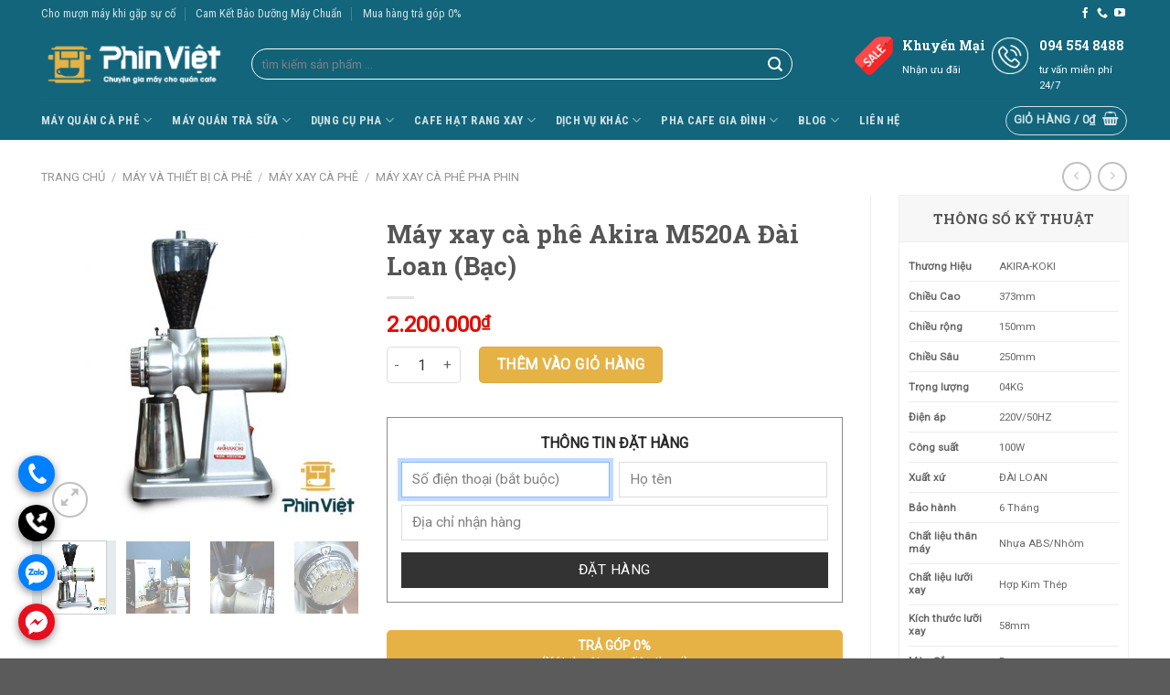

--- FILE ---
content_type: text/html; charset=UTF-8
request_url: https://phinviet.com.vn/may-xay-ca-phe-akira-mau-bac
body_size: 52297
content:
<!DOCTYPE html>
<!--[if IE 9 ]> <html lang="vi" class="ie9 loading-site no-js"> <![endif]-->
<!--[if IE 8 ]> <html lang="vi" class="ie8 loading-site no-js"> <![endif]-->
<!--[if (gte IE 9)|!(IE)]><!--><html lang="vi" class="loading-site no-js"> <!--<![endif]-->
<head>
	<meta charset="UTF-8" />
	<link rel="profile" href="http://gmpg.org/xfn/11" />
	<link rel="pingback" href="https://phinviet.com.vn/xmlrpc.php" />

					<script>document.documentElement.className = document.documentElement.className + ' yes-js js_active js'</script>
			<script>(function(html){html.className = html.className.replace(/\bno-js\b/,'js')})(document.documentElement);</script>
<meta name='robots' content='index, follow, max-image-preview:large, max-snippet:-1, max-video-preview:-1' />
	<style>img:is([sizes="auto" i], [sizes^="auto," i]) { contain-intrinsic-size: 3000px 1500px }</style>
	<meta name="viewport" content="width=device-width, initial-scale=1, maximum-scale=1" />
	<!-- This site is optimized with the Yoast SEO plugin v26.3 - https://yoast.com/wordpress/plugins/seo/ -->
	<title>Máy xay cà phê Akira M520A Đài Loan (Bạc) - PhinViet</title>
	<meta name="description" content="Máy xay Akira M520A là dòng máy xay cafe mini được thiết kế nhỏ gọn, thích hợp sử dụng tại gia đinh, văn phòng hoặc tại các quán cafe có diện tích nhỏ gọn" />
	<link rel="canonical" href="https://phinviet.com.vn/may-xay-ca-phe-akira-mau-bac" />
	<meta property="og:locale" content="vi_VN" />
	<meta property="og:type" content="article" />
	<meta property="og:title" content="Máy xay cà phê Akira M520A Đài Loan (Bạc) - PhinViet" />
	<meta property="og:description" content="Máy xay Akira M520A là dòng máy xay cafe mini được thiết kế nhỏ gọn, thích hợp sử dụng tại gia đinh, văn phòng hoặc tại các quán cafe có diện tích nhỏ gọn" />
	<meta property="og:url" content="https://phinviet.com.vn/may-xay-ca-phe-akira-mau-bac" />
	<meta property="og:site_name" content="PhinViet" />
	<meta property="article:modified_time" content="2022-11-30T09:34:34+00:00" />
	<meta property="og:image" content="https://phinviet.com.vn/wp-content/uploads/2016/11/may-xay-ca-phe-akira-m520a-bac-5.jpg" />
	<meta property="og:image:width" content="700" />
	<meta property="og:image:height" content="700" />
	<meta property="og:image:type" content="image/jpeg" />
	<meta name="twitter:card" content="summary_large_image" />
	<meta name="twitter:label1" content="Ước tính thời gian đọc" />
	<meta name="twitter:data1" content="8 phút" />
	<script type="application/ld+json" class="yoast-schema-graph">{"@context":"https://schema.org","@graph":[{"@type":"WebPage","@id":"https://phinviet.com.vn/may-xay-ca-phe-akira-mau-bac","url":"https://phinviet.com.vn/may-xay-ca-phe-akira-mau-bac","name":"Máy xay cà phê Akira M520A Đài Loan (Bạc) - PhinViet","isPartOf":{"@id":"https://phinviet.com.vn/#website"},"primaryImageOfPage":{"@id":"https://phinviet.com.vn/may-xay-ca-phe-akira-mau-bac#primaryimage"},"image":{"@id":"https://phinviet.com.vn/may-xay-ca-phe-akira-mau-bac#primaryimage"},"thumbnailUrl":"https://phinviet.com.vn/wp-content/uploads/2016/11/may-xay-ca-phe-akira-m520a-bac-5.jpg","datePublished":"2016-10-31T17:00:00+00:00","dateModified":"2022-11-30T09:34:34+00:00","description":"Máy xay Akira M520A là dòng máy xay cafe mini được thiết kế nhỏ gọn, thích hợp sử dụng tại gia đinh, văn phòng hoặc tại các quán cafe có diện tích nhỏ gọn","breadcrumb":{"@id":"https://phinviet.com.vn/may-xay-ca-phe-akira-mau-bac#breadcrumb"},"inLanguage":"vi","potentialAction":[{"@type":"ReadAction","target":["https://phinviet.com.vn/may-xay-ca-phe-akira-mau-bac"]}]},{"@type":"ImageObject","inLanguage":"vi","@id":"https://phinviet.com.vn/may-xay-ca-phe-akira-mau-bac#primaryimage","url":"https://phinviet.com.vn/wp-content/uploads/2016/11/may-xay-ca-phe-akira-m520a-bac-5.jpg","contentUrl":"https://phinviet.com.vn/wp-content/uploads/2016/11/may-xay-ca-phe-akira-m520a-bac-5.jpg","width":700,"height":700,"caption":"May Xay Ca Phe Akira M520a Bac (5)"},{"@type":"BreadcrumbList","@id":"https://phinviet.com.vn/may-xay-ca-phe-akira-mau-bac#breadcrumb","itemListElement":[{"@type":"ListItem","position":1,"name":"Home","item":"https://phinviet.com.vn/"},{"@type":"ListItem","position":2,"name":"Shop","item":"https://phinviet.com.vn/shop"},{"@type":"ListItem","position":3,"name":"Máy xay cà phê Akira M520A Đài Loan (Bạc)"}]},{"@type":"WebSite","@id":"https://phinviet.com.vn/#website","url":"https://phinviet.com.vn/","name":"PhinViet","description":"Chuyên gia máy cho quán cà phê hàng đầu tại HN, TPHCM","potentialAction":[{"@type":"SearchAction","target":{"@type":"EntryPoint","urlTemplate":"https://phinviet.com.vn/?s={search_term_string}"},"query-input":{"@type":"PropertyValueSpecification","valueRequired":true,"valueName":"search_term_string"}}],"inLanguage":"vi"}]}</script>
	<!-- / Yoast SEO plugin. -->


<link rel='dns-prefetch' href='//fonts.googleapis.com' />
<link rel="alternate" type="application/rss+xml" title="Dòng thông tin PhinViet &raquo;" href="https://phinviet.com.vn/feed" />
<link rel="alternate" type="application/rss+xml" title="PhinViet &raquo; Dòng bình luận" href="https://phinviet.com.vn/comments/feed" />
<script type="text/javascript">
/* <![CDATA[ */
window._wpemojiSettings = {"baseUrl":"https:\/\/s.w.org\/images\/core\/emoji\/16.0.1\/72x72\/","ext":".png","svgUrl":"https:\/\/s.w.org\/images\/core\/emoji\/16.0.1\/svg\/","svgExt":".svg","source":{"concatemoji":"https:\/\/phinviet.com.vn\/wp-includes\/js\/wp-emoji-release.min.js"}};
/*! This file is auto-generated */
!function(s,n){var o,i,e;function c(e){try{var t={supportTests:e,timestamp:(new Date).valueOf()};sessionStorage.setItem(o,JSON.stringify(t))}catch(e){}}function p(e,t,n){e.clearRect(0,0,e.canvas.width,e.canvas.height),e.fillText(t,0,0);var t=new Uint32Array(e.getImageData(0,0,e.canvas.width,e.canvas.height).data),a=(e.clearRect(0,0,e.canvas.width,e.canvas.height),e.fillText(n,0,0),new Uint32Array(e.getImageData(0,0,e.canvas.width,e.canvas.height).data));return t.every(function(e,t){return e===a[t]})}function u(e,t){e.clearRect(0,0,e.canvas.width,e.canvas.height),e.fillText(t,0,0);for(var n=e.getImageData(16,16,1,1),a=0;a<n.data.length;a++)if(0!==n.data[a])return!1;return!0}function f(e,t,n,a){switch(t){case"flag":return n(e,"\ud83c\udff3\ufe0f\u200d\u26a7\ufe0f","\ud83c\udff3\ufe0f\u200b\u26a7\ufe0f")?!1:!n(e,"\ud83c\udde8\ud83c\uddf6","\ud83c\udde8\u200b\ud83c\uddf6")&&!n(e,"\ud83c\udff4\udb40\udc67\udb40\udc62\udb40\udc65\udb40\udc6e\udb40\udc67\udb40\udc7f","\ud83c\udff4\u200b\udb40\udc67\u200b\udb40\udc62\u200b\udb40\udc65\u200b\udb40\udc6e\u200b\udb40\udc67\u200b\udb40\udc7f");case"emoji":return!a(e,"\ud83e\udedf")}return!1}function g(e,t,n,a){var r="undefined"!=typeof WorkerGlobalScope&&self instanceof WorkerGlobalScope?new OffscreenCanvas(300,150):s.createElement("canvas"),o=r.getContext("2d",{willReadFrequently:!0}),i=(o.textBaseline="top",o.font="600 32px Arial",{});return e.forEach(function(e){i[e]=t(o,e,n,a)}),i}function t(e){var t=s.createElement("script");t.src=e,t.defer=!0,s.head.appendChild(t)}"undefined"!=typeof Promise&&(o="wpEmojiSettingsSupports",i=["flag","emoji"],n.supports={everything:!0,everythingExceptFlag:!0},e=new Promise(function(e){s.addEventListener("DOMContentLoaded",e,{once:!0})}),new Promise(function(t){var n=function(){try{var e=JSON.parse(sessionStorage.getItem(o));if("object"==typeof e&&"number"==typeof e.timestamp&&(new Date).valueOf()<e.timestamp+604800&&"object"==typeof e.supportTests)return e.supportTests}catch(e){}return null}();if(!n){if("undefined"!=typeof Worker&&"undefined"!=typeof OffscreenCanvas&&"undefined"!=typeof URL&&URL.createObjectURL&&"undefined"!=typeof Blob)try{var e="postMessage("+g.toString()+"("+[JSON.stringify(i),f.toString(),p.toString(),u.toString()].join(",")+"));",a=new Blob([e],{type:"text/javascript"}),r=new Worker(URL.createObjectURL(a),{name:"wpTestEmojiSupports"});return void(r.onmessage=function(e){c(n=e.data),r.terminate(),t(n)})}catch(e){}c(n=g(i,f,p,u))}t(n)}).then(function(e){for(var t in e)n.supports[t]=e[t],n.supports.everything=n.supports.everything&&n.supports[t],"flag"!==t&&(n.supports.everythingExceptFlag=n.supports.everythingExceptFlag&&n.supports[t]);n.supports.everythingExceptFlag=n.supports.everythingExceptFlag&&!n.supports.flag,n.DOMReady=!1,n.readyCallback=function(){n.DOMReady=!0}}).then(function(){return e}).then(function(){var e;n.supports.everything||(n.readyCallback(),(e=n.source||{}).concatemoji?t(e.concatemoji):e.wpemoji&&e.twemoji&&(t(e.twemoji),t(e.wpemoji)))}))}((window,document),window._wpemojiSettings);
/* ]]> */
</script>

<link rel='stylesheet' id='woobt-blocks-css' href='https://phinviet.com.vn/wp-content/plugins/woo-bought-together/assets/css/blocks.css?ver=7.7.2' type='text/css' media='all' />
<style id='wp-emoji-styles-inline-css' type='text/css'>

	img.wp-smiley, img.emoji {
		display: inline !important;
		border: none !important;
		box-shadow: none !important;
		height: 1em !important;
		width: 1em !important;
		margin: 0 0.07em !important;
		vertical-align: -0.1em !important;
		background: none !important;
		padding: 0 !important;
	}
</style>
<link rel='stylesheet' id='wp-block-library-css' href='https://phinviet.com.vn/wp-includes/css/dist/block-library/style.min.css' type='text/css' media='all' />
<style id='classic-theme-styles-inline-css' type='text/css'>
/*! This file is auto-generated */
.wp-block-button__link{color:#fff;background-color:#32373c;border-radius:9999px;box-shadow:none;text-decoration:none;padding:calc(.667em + 2px) calc(1.333em + 2px);font-size:1.125em}.wp-block-file__button{background:#32373c;color:#fff;text-decoration:none}
</style>
<link rel='stylesheet' id='wp-components-css' href='https://phinviet.com.vn/wp-includes/css/dist/components/style.min.css' type='text/css' media='all' />
<link rel='stylesheet' id='wp-preferences-css' href='https://phinviet.com.vn/wp-includes/css/dist/preferences/style.min.css' type='text/css' media='all' />
<link rel='stylesheet' id='wp-block-editor-css' href='https://phinviet.com.vn/wp-includes/css/dist/block-editor/style.min.css' type='text/css' media='all' />
<link rel='stylesheet' id='popup-maker-block-library-style-css' href='https://phinviet.com.vn/wp-content/plugins/popup-maker/dist/packages/block-library-style.css?ver=dbea705cfafe089d65f1' type='text/css' media='all' />
<link rel='stylesheet' id='yith-wcwl-add-to-wishlist-css' href='https://phinviet.com.vn/wp-content/plugins/yith-woocommerce-wishlist/assets/css/frontend/add-to-wishlist.css?ver=4.10.0' type='text/css' media='all' />
<style id='yith-wcwl-add-to-wishlist-inline-css' type='text/css'>
 :root { --add-to-wishlist-icon-color: #000000; --added-to-wishlist-icon-color: #000000; --rounded-corners-radius: 16px; --add-to-cart-rounded-corners-radius: 16px; --color-headers-background: #F4F4F4; --feedback-duration: 3s } 
</style>
<style id='global-styles-inline-css' type='text/css'>
:root{--wp--preset--aspect-ratio--square: 1;--wp--preset--aspect-ratio--4-3: 4/3;--wp--preset--aspect-ratio--3-4: 3/4;--wp--preset--aspect-ratio--3-2: 3/2;--wp--preset--aspect-ratio--2-3: 2/3;--wp--preset--aspect-ratio--16-9: 16/9;--wp--preset--aspect-ratio--9-16: 9/16;--wp--preset--color--black: #000000;--wp--preset--color--cyan-bluish-gray: #abb8c3;--wp--preset--color--white: #ffffff;--wp--preset--color--pale-pink: #f78da7;--wp--preset--color--vivid-red: #cf2e2e;--wp--preset--color--luminous-vivid-orange: #ff6900;--wp--preset--color--luminous-vivid-amber: #fcb900;--wp--preset--color--light-green-cyan: #7bdcb5;--wp--preset--color--vivid-green-cyan: #00d084;--wp--preset--color--pale-cyan-blue: #8ed1fc;--wp--preset--color--vivid-cyan-blue: #0693e3;--wp--preset--color--vivid-purple: #9b51e0;--wp--preset--gradient--vivid-cyan-blue-to-vivid-purple: linear-gradient(135deg,rgba(6,147,227,1) 0%,rgb(155,81,224) 100%);--wp--preset--gradient--light-green-cyan-to-vivid-green-cyan: linear-gradient(135deg,rgb(122,220,180) 0%,rgb(0,208,130) 100%);--wp--preset--gradient--luminous-vivid-amber-to-luminous-vivid-orange: linear-gradient(135deg,rgba(252,185,0,1) 0%,rgba(255,105,0,1) 100%);--wp--preset--gradient--luminous-vivid-orange-to-vivid-red: linear-gradient(135deg,rgba(255,105,0,1) 0%,rgb(207,46,46) 100%);--wp--preset--gradient--very-light-gray-to-cyan-bluish-gray: linear-gradient(135deg,rgb(238,238,238) 0%,rgb(169,184,195) 100%);--wp--preset--gradient--cool-to-warm-spectrum: linear-gradient(135deg,rgb(74,234,220) 0%,rgb(151,120,209) 20%,rgb(207,42,186) 40%,rgb(238,44,130) 60%,rgb(251,105,98) 80%,rgb(254,248,76) 100%);--wp--preset--gradient--blush-light-purple: linear-gradient(135deg,rgb(255,206,236) 0%,rgb(152,150,240) 100%);--wp--preset--gradient--blush-bordeaux: linear-gradient(135deg,rgb(254,205,165) 0%,rgb(254,45,45) 50%,rgb(107,0,62) 100%);--wp--preset--gradient--luminous-dusk: linear-gradient(135deg,rgb(255,203,112) 0%,rgb(199,81,192) 50%,rgb(65,88,208) 100%);--wp--preset--gradient--pale-ocean: linear-gradient(135deg,rgb(255,245,203) 0%,rgb(182,227,212) 50%,rgb(51,167,181) 100%);--wp--preset--gradient--electric-grass: linear-gradient(135deg,rgb(202,248,128) 0%,rgb(113,206,126) 100%);--wp--preset--gradient--midnight: linear-gradient(135deg,rgb(2,3,129) 0%,rgb(40,116,252) 100%);--wp--preset--font-size--small: 13px;--wp--preset--font-size--medium: 20px;--wp--preset--font-size--large: 36px;--wp--preset--font-size--x-large: 42px;--wp--preset--spacing--20: 0.44rem;--wp--preset--spacing--30: 0.67rem;--wp--preset--spacing--40: 1rem;--wp--preset--spacing--50: 1.5rem;--wp--preset--spacing--60: 2.25rem;--wp--preset--spacing--70: 3.38rem;--wp--preset--spacing--80: 5.06rem;--wp--preset--shadow--natural: 6px 6px 9px rgba(0, 0, 0, 0.2);--wp--preset--shadow--deep: 12px 12px 50px rgba(0, 0, 0, 0.4);--wp--preset--shadow--sharp: 6px 6px 0px rgba(0, 0, 0, 0.2);--wp--preset--shadow--outlined: 6px 6px 0px -3px rgba(255, 255, 255, 1), 6px 6px rgba(0, 0, 0, 1);--wp--preset--shadow--crisp: 6px 6px 0px rgba(0, 0, 0, 1);}:where(.is-layout-flex){gap: 0.5em;}:where(.is-layout-grid){gap: 0.5em;}body .is-layout-flex{display: flex;}.is-layout-flex{flex-wrap: wrap;align-items: center;}.is-layout-flex > :is(*, div){margin: 0;}body .is-layout-grid{display: grid;}.is-layout-grid > :is(*, div){margin: 0;}:where(.wp-block-columns.is-layout-flex){gap: 2em;}:where(.wp-block-columns.is-layout-grid){gap: 2em;}:where(.wp-block-post-template.is-layout-flex){gap: 1.25em;}:where(.wp-block-post-template.is-layout-grid){gap: 1.25em;}.has-black-color{color: var(--wp--preset--color--black) !important;}.has-cyan-bluish-gray-color{color: var(--wp--preset--color--cyan-bluish-gray) !important;}.has-white-color{color: var(--wp--preset--color--white) !important;}.has-pale-pink-color{color: var(--wp--preset--color--pale-pink) !important;}.has-vivid-red-color{color: var(--wp--preset--color--vivid-red) !important;}.has-luminous-vivid-orange-color{color: var(--wp--preset--color--luminous-vivid-orange) !important;}.has-luminous-vivid-amber-color{color: var(--wp--preset--color--luminous-vivid-amber) !important;}.has-light-green-cyan-color{color: var(--wp--preset--color--light-green-cyan) !important;}.has-vivid-green-cyan-color{color: var(--wp--preset--color--vivid-green-cyan) !important;}.has-pale-cyan-blue-color{color: var(--wp--preset--color--pale-cyan-blue) !important;}.has-vivid-cyan-blue-color{color: var(--wp--preset--color--vivid-cyan-blue) !important;}.has-vivid-purple-color{color: var(--wp--preset--color--vivid-purple) !important;}.has-black-background-color{background-color: var(--wp--preset--color--black) !important;}.has-cyan-bluish-gray-background-color{background-color: var(--wp--preset--color--cyan-bluish-gray) !important;}.has-white-background-color{background-color: var(--wp--preset--color--white) !important;}.has-pale-pink-background-color{background-color: var(--wp--preset--color--pale-pink) !important;}.has-vivid-red-background-color{background-color: var(--wp--preset--color--vivid-red) !important;}.has-luminous-vivid-orange-background-color{background-color: var(--wp--preset--color--luminous-vivid-orange) !important;}.has-luminous-vivid-amber-background-color{background-color: var(--wp--preset--color--luminous-vivid-amber) !important;}.has-light-green-cyan-background-color{background-color: var(--wp--preset--color--light-green-cyan) !important;}.has-vivid-green-cyan-background-color{background-color: var(--wp--preset--color--vivid-green-cyan) !important;}.has-pale-cyan-blue-background-color{background-color: var(--wp--preset--color--pale-cyan-blue) !important;}.has-vivid-cyan-blue-background-color{background-color: var(--wp--preset--color--vivid-cyan-blue) !important;}.has-vivid-purple-background-color{background-color: var(--wp--preset--color--vivid-purple) !important;}.has-black-border-color{border-color: var(--wp--preset--color--black) !important;}.has-cyan-bluish-gray-border-color{border-color: var(--wp--preset--color--cyan-bluish-gray) !important;}.has-white-border-color{border-color: var(--wp--preset--color--white) !important;}.has-pale-pink-border-color{border-color: var(--wp--preset--color--pale-pink) !important;}.has-vivid-red-border-color{border-color: var(--wp--preset--color--vivid-red) !important;}.has-luminous-vivid-orange-border-color{border-color: var(--wp--preset--color--luminous-vivid-orange) !important;}.has-luminous-vivid-amber-border-color{border-color: var(--wp--preset--color--luminous-vivid-amber) !important;}.has-light-green-cyan-border-color{border-color: var(--wp--preset--color--light-green-cyan) !important;}.has-vivid-green-cyan-border-color{border-color: var(--wp--preset--color--vivid-green-cyan) !important;}.has-pale-cyan-blue-border-color{border-color: var(--wp--preset--color--pale-cyan-blue) !important;}.has-vivid-cyan-blue-border-color{border-color: var(--wp--preset--color--vivid-cyan-blue) !important;}.has-vivid-purple-border-color{border-color: var(--wp--preset--color--vivid-purple) !important;}.has-vivid-cyan-blue-to-vivid-purple-gradient-background{background: var(--wp--preset--gradient--vivid-cyan-blue-to-vivid-purple) !important;}.has-light-green-cyan-to-vivid-green-cyan-gradient-background{background: var(--wp--preset--gradient--light-green-cyan-to-vivid-green-cyan) !important;}.has-luminous-vivid-amber-to-luminous-vivid-orange-gradient-background{background: var(--wp--preset--gradient--luminous-vivid-amber-to-luminous-vivid-orange) !important;}.has-luminous-vivid-orange-to-vivid-red-gradient-background{background: var(--wp--preset--gradient--luminous-vivid-orange-to-vivid-red) !important;}.has-very-light-gray-to-cyan-bluish-gray-gradient-background{background: var(--wp--preset--gradient--very-light-gray-to-cyan-bluish-gray) !important;}.has-cool-to-warm-spectrum-gradient-background{background: var(--wp--preset--gradient--cool-to-warm-spectrum) !important;}.has-blush-light-purple-gradient-background{background: var(--wp--preset--gradient--blush-light-purple) !important;}.has-blush-bordeaux-gradient-background{background: var(--wp--preset--gradient--blush-bordeaux) !important;}.has-luminous-dusk-gradient-background{background: var(--wp--preset--gradient--luminous-dusk) !important;}.has-pale-ocean-gradient-background{background: var(--wp--preset--gradient--pale-ocean) !important;}.has-electric-grass-gradient-background{background: var(--wp--preset--gradient--electric-grass) !important;}.has-midnight-gradient-background{background: var(--wp--preset--gradient--midnight) !important;}.has-small-font-size{font-size: var(--wp--preset--font-size--small) !important;}.has-medium-font-size{font-size: var(--wp--preset--font-size--medium) !important;}.has-large-font-size{font-size: var(--wp--preset--font-size--large) !important;}.has-x-large-font-size{font-size: var(--wp--preset--font-size--x-large) !important;}
:where(.wp-block-post-template.is-layout-flex){gap: 1.25em;}:where(.wp-block-post-template.is-layout-grid){gap: 1.25em;}
:where(.wp-block-columns.is-layout-flex){gap: 2em;}:where(.wp-block-columns.is-layout-grid){gap: 2em;}
:root :where(.wp-block-pullquote){font-size: 1.5em;line-height: 1.6;}
</style>
<link rel='stylesheet' id='contact-form-7-css' href='https://phinviet.com.vn/wp-content/plugins/contact-form-7/includes/css/styles.css?ver=6.1.3' type='text/css' media='all' />
<link rel='stylesheet' id='wpa-css-css' href='https://phinviet.com.vn/wp-content/plugins/honeypot/includes/css/wpa.css?ver=2.3.04' type='text/css' media='all' />
<link rel='stylesheet' id='pk-toast-style-css' href='https://phinviet.com.vn/wp-content/plugins/pk-buy-now/css/jquery.toast.min.css?ver=1.0' type='text/css' media='all' />
<link rel='stylesheet' id='pk-sweetalert-style-css' href='https://phinviet.com.vn/wp-content/plugins/pk-buy-now/css/sweetalert2.min.css?ver=1.0' type='text/css' media='all' />
<link rel='stylesheet' id='pk-buy-now-style-css' href='https://phinviet.com.vn/wp-content/plugins/pk-buy-now/css/pk_buy_now.css?ver=1.0' type='text/css' media='all' />
<link rel='stylesheet' id='photoswipe-css' href='https://phinviet.com.vn/wp-content/plugins/woocommerce/assets/css/photoswipe/photoswipe.min.css?ver=10.3.4' type='text/css' media='all' />
<link rel='stylesheet' id='photoswipe-default-skin-css' href='https://phinviet.com.vn/wp-content/plugins/woocommerce/assets/css/photoswipe/default-skin/default-skin.min.css?ver=10.3.4' type='text/css' media='all' />
<style id='woocommerce-inline-inline-css' type='text/css'>
.woocommerce form .form-row .required { visibility: visible; }
</style>
<link rel='stylesheet' id='woo-variation-swatches-css' href='https://phinviet.com.vn/wp-content/plugins/woo-variation-swatches/assets/css/frontend.min.css?ver=1762487577' type='text/css' media='all' />
<style id='woo-variation-swatches-inline-css' type='text/css'>
:root {
--wvs-tick:url("data:image/svg+xml;utf8,%3Csvg filter='drop-shadow(0px 0px 2px rgb(0 0 0 / .8))' xmlns='http://www.w3.org/2000/svg'  viewBox='0 0 30 30'%3E%3Cpath fill='none' stroke='%23ffffff' stroke-linecap='round' stroke-linejoin='round' stroke-width='4' d='M4 16L11 23 27 7'/%3E%3C/svg%3E");

--wvs-cross:url("data:image/svg+xml;utf8,%3Csvg filter='drop-shadow(0px 0px 5px rgb(255 255 255 / .6))' xmlns='http://www.w3.org/2000/svg' width='72px' height='72px' viewBox='0 0 24 24'%3E%3Cpath fill='none' stroke='%23ff0000' stroke-linecap='round' stroke-width='0.6' d='M5 5L19 19M19 5L5 19'/%3E%3C/svg%3E");
--wvs-single-product-item-width:30px;
--wvs-single-product-item-height:30px;
--wvs-single-product-item-font-size:16px}
</style>
<link rel='stylesheet' id='slick-css' href='https://phinviet.com.vn/wp-content/plugins/woo-bought-together/assets/slick/slick.css' type='text/css' media='all' />
<link rel='stylesheet' id='woobt-frontend-css' href='https://phinviet.com.vn/wp-content/plugins/woo-bought-together/assets/css/frontend.css?ver=7.7.2' type='text/css' media='all' />
<link rel='stylesheet' id='brands-styles-css' href='https://phinviet.com.vn/wp-content/plugins/woocommerce/assets/css/brands.css?ver=10.3.4' type='text/css' media='all' />
<link rel='stylesheet' id='flatsome-icons-css' href='https://phinviet.com.vn/wp-content/themes/flatsome/assets/css/fl-icons.css?ver=3.12' type='text/css' media='all' />
<link rel='stylesheet' id='flatsome-woocommerce-wishlist-css' href='https://phinviet.com.vn/wp-content/themes/flatsome/inc/integrations/wc-yith-wishlist/wishlist.css?ver=3.10.2' type='text/css' media='all' />
<link rel='stylesheet' id='popup-maker-site-css' href='//phinviet.com.vn/wp-content/uploads/pum/pum-site-styles.css?generated=1757445817&#038;ver=1.21.5' type='text/css' media='all' />
<link rel='stylesheet' id='flatsome-main-css' href='https://phinviet.com.vn/wp-content/themes/flatsome/assets/css/flatsome.css?ver=3.12.3' type='text/css' media='all' />
<link rel='stylesheet' id='flatsome-shop-css' href='https://phinviet.com.vn/wp-content/themes/flatsome/assets/css/flatsome-shop.css?ver=3.12.3' type='text/css' media='all' />
<link rel='stylesheet' id='flatsome-style-css' href='https://phinviet.com.vn/wp-content/themes/flatsome-child/style.css?ver=3.0' type='text/css' media='all' />
<link rel='stylesheet' id='flatsome-googlefonts-css' href='//fonts.googleapis.com/css?family=Roboto+Slab%3Aregular%2C700%2C300%7CRoboto%3Aregular%2Cregular%7CRoboto+Condensed%3Aregular%2C700&#038;display=swap&#038;ver=3.9' type='text/css' media='all' />
<script type="text/javascript" src="https://phinviet.com.vn/wp-includes/js/jquery/jquery.min.js?ver=3.7.1" id="jquery-core-js"></script>
<script type="text/javascript" src="https://phinviet.com.vn/wp-includes/js/jquery/jquery-migrate.min.js?ver=3.4.1" id="jquery-migrate-js"></script>
<script type="text/javascript" src="https://phinviet.com.vn/wp-content/plugins/woocommerce/assets/js/jquery-blockui/jquery.blockUI.min.js?ver=2.7.0-wc.10.3.4" id="wc-jquery-blockui-js" data-wp-strategy="defer"></script>
<script type="text/javascript" id="wc-add-to-cart-js-extra">
/* <![CDATA[ */
var wc_add_to_cart_params = {"ajax_url":"\/wp-admin\/admin-ajax.php","wc_ajax_url":"\/?wc-ajax=%%endpoint%%","i18n_view_cart":"Xem gi\u1ecf h\u00e0ng","cart_url":"https:\/\/phinviet.com.vn\/cart","is_cart":"","cart_redirect_after_add":"no"};
/* ]]> */
</script>
<script type="text/javascript" src="https://phinviet.com.vn/wp-content/plugins/woocommerce/assets/js/frontend/add-to-cart.min.js?ver=10.3.4" id="wc-add-to-cart-js" defer="defer" data-wp-strategy="defer"></script>
<script type="text/javascript" src="https://phinviet.com.vn/wp-content/plugins/woocommerce/assets/js/photoswipe/photoswipe.min.js?ver=4.1.1-wc.10.3.4" id="wc-photoswipe-js" defer="defer" data-wp-strategy="defer"></script>
<script type="text/javascript" src="https://phinviet.com.vn/wp-content/plugins/woocommerce/assets/js/photoswipe/photoswipe-ui-default.min.js?ver=4.1.1-wc.10.3.4" id="wc-photoswipe-ui-default-js" defer="defer" data-wp-strategy="defer"></script>
<script type="text/javascript" id="wc-single-product-js-extra">
/* <![CDATA[ */
var wc_single_product_params = {"i18n_required_rating_text":"Vui l\u00f2ng ch\u1ecdn m\u1ed9t m\u1ee9c \u0111\u00e1nh gi\u00e1","i18n_rating_options":["1 tr\u00ean 5 sao","2 tr\u00ean 5 sao","3 tr\u00ean 5 sao","4 tr\u00ean 5 sao","5 tr\u00ean 5 sao"],"i18n_product_gallery_trigger_text":"Xem th\u01b0 vi\u1ec7n \u1ea3nh to\u00e0n m\u00e0n h\u00ecnh","review_rating_required":"yes","flexslider":{"rtl":false,"animation":"slide","smoothHeight":true,"directionNav":false,"controlNav":"thumbnails","slideshow":false,"animationSpeed":500,"animationLoop":false,"allowOneSlide":false},"zoom_enabled":"","zoom_options":[],"photoswipe_enabled":"1","photoswipe_options":{"shareEl":false,"closeOnScroll":false,"history":false,"hideAnimationDuration":0,"showAnimationDuration":0},"flexslider_enabled":""};
/* ]]> */
</script>
<script type="text/javascript" src="https://phinviet.com.vn/wp-content/plugins/woocommerce/assets/js/frontend/single-product.min.js?ver=10.3.4" id="wc-single-product-js" defer="defer" data-wp-strategy="defer"></script>
<script type="text/javascript" src="https://phinviet.com.vn/wp-content/plugins/woocommerce/assets/js/js-cookie/js.cookie.min.js?ver=2.1.4-wc.10.3.4" id="wc-js-cookie-js" defer="defer" data-wp-strategy="defer"></script>
<script type="text/javascript" id="woocommerce-js-extra">
/* <![CDATA[ */
var woocommerce_params = {"ajax_url":"\/wp-admin\/admin-ajax.php","wc_ajax_url":"\/?wc-ajax=%%endpoint%%","i18n_password_show":"Hi\u1ec3n th\u1ecb m\u1eadt kh\u1ea9u","i18n_password_hide":"\u1ea8n m\u1eadt kh\u1ea9u"};
/* ]]> */
</script>
<script type="text/javascript" src="https://phinviet.com.vn/wp-content/plugins/woocommerce/assets/js/frontend/woocommerce.min.js?ver=10.3.4" id="woocommerce-js" defer="defer" data-wp-strategy="defer"></script>
<link rel="https://api.w.org/" href="https://phinviet.com.vn/wp-json/" /><link rel="alternate" title="JSON" type="application/json" href="https://phinviet.com.vn/wp-json/wp/v2/product/8369" /><link rel="EditURI" type="application/rsd+xml" title="RSD" href="https://phinviet.com.vn/xmlrpc.php?rsd" />

<link rel='shortlink' href='https://phinviet.com.vn/?p=8369' />
<link rel="alternate" title="oNhúng (JSON)" type="application/json+oembed" href="https://phinviet.com.vn/wp-json/oembed/1.0/embed?url=https%3A%2F%2Fphinviet.com.vn%2Fmay-xay-ca-phe-akira-mau-bac" />
<link rel="alternate" title="oNhúng (XML)" type="text/xml+oembed" href="https://phinviet.com.vn/wp-json/oembed/1.0/embed?url=https%3A%2F%2Fphinviet.com.vn%2Fmay-xay-ca-phe-akira-mau-bac&#038;format=xml" />
<style>.bg{opacity: 0; transition: opacity 1s; -webkit-transition: opacity 1s;} .bg-loaded{opacity: 1;}</style><!--[if IE]><link rel="stylesheet" type="text/css" href="https://phinviet.com.vn/wp-content/themes/flatsome/assets/css/ie-fallback.css"><script src="//cdnjs.cloudflare.com/ajax/libs/html5shiv/3.6.1/html5shiv.js"></script><script>var head = document.getElementsByTagName('head')[0],style = document.createElement('style');style.type = 'text/css';style.styleSheet.cssText = ':before,:after{content:none !important';head.appendChild(style);setTimeout(function(){head.removeChild(style);}, 0);</script><script src="https://phinviet.com.vn/wp-content/themes/flatsome/assets/libs/ie-flexibility.js"></script><![endif]--><!-- Google Tag Manager -->
<script>(function(w,d,s,l,i){w[l]=w[l]||[];w[l].push({'gtm.start':
new Date().getTime(),event:'gtm.js'});var f=d.getElementsByTagName(s)[0],
j=d.createElement(s),dl=l!='dataLayer'?'&l='+l:'';j.async=true;j.src=
'https://www.googletagmanager.com/gtm.js?id='+i+dl;f.parentNode.insertBefore(j,f);
})(window,document,'script','dataLayer','GTM-PX5G9DP');</script>
<!-- End Google Tag Ma
<!-- Global site tag (gtag.js) - Google Analytics -->
<script async src="https://www.googletagmanager.com/gtag/js?id=UA-135642496-1"></script>
<script>
  window.dataLayer = window.dataLayer || [];
  function gtag(){dataLayer.push(arguments);}
  gtag('js', new Date());

  gtag('config', 'UA-135642496-1');
</script>

<!-- Facebook Pixel Code -->
<script>
  !function(f,b,e,v,n,t,s)
  {if(f.fbq)return;n=f.fbq=function(){n.callMethod?
  n.callMethod.apply(n,arguments):n.queue.push(arguments)};
  if(!f._fbq)f._fbq=n;n.push=n;n.loaded=!0;n.version='2.0';
  n.queue=[];t=b.createElement(e);t.async=!0;
  t.src=v;s=b.getElementsByTagName(e)[0];
  s.parentNode.insertBefore(t,s)}(window, document,'script',
  'https://connect.facebook.net/en_US/fbevents.js');
  fbq('init', '1615383388640507');
  fbq('track', 'PageView');
</script>
<noscript><img height="1" width="1" style="display:none"
  src="https://www.facebook.com/tr?id=1615383388640507&ev=PageView&noscript=1"
/></noscript>
<!-- End Facebook Pixel Code -->

<!-- Hotjar Tracking Code for https://phinviet.com.vn -->
<script>
    (function(h,o,t,j,a,r){
        h.hj=h.hj||function(){(h.hj.q=h.hj.q||[]).push(arguments)};
        h._hjSettings={hjid:1337365,hjsv:6};
        a=o.getElementsByTagName('head')[0];
        r=o.createElement('script');r.async=1;
        r.src=t+h._hjSettings.hjid+j+h._hjSettings.hjsv;
        a.appendChild(r);
    })(window,document,'https://static.hotjar.com/c/hotjar-','.js?sv=');
</script>
<meta name="google-site-verification" content="YvlHEE7OmfMRQHu3c019BeCWmB2m5cwLSkKd0CRpOkI" />
<!-- Google Tag Manager -->
<script>(function(w,d,s,l,i){w[l]=w[l]||[];w[l].push({'gtm.start':
new Date().getTime(),event:'gtm.js'});var f=d.getElementsByTagName(s)[0],
j=d.createElement(s),dl=l!='dataLayer'?'&l='+l:'';j.async=true;j.src=
'https://www.googletagmanager.com/gtm.js?id='+i+dl;f.parentNode.insertBefore(j,f);
})(window,document,'script','dataLayer','GTM-K8HHS7Z6');</script>
<!-- End Google Tag Manager -->	<noscript><style>.woocommerce-product-gallery{ opacity: 1 !important; }</style></noscript>
	<link rel="icon" href="https://phinviet.com.vn/wp-content/uploads/2020/02/cropped-logo-web-03-02-1-32x32.png" sizes="32x32" />
<link rel="icon" href="https://phinviet.com.vn/wp-content/uploads/2020/02/cropped-logo-web-03-02-1-192x192.png" sizes="192x192" />
<link rel="apple-touch-icon" href="https://phinviet.com.vn/wp-content/uploads/2020/02/cropped-logo-web-03-02-1-180x180.png" />
<meta name="msapplication-TileImage" content="https://phinviet.com.vn/wp-content/uploads/2020/02/cropped-logo-web-03-02-1-270x270.png" />
<style id="custom-css" type="text/css">:root {--primary-color: #12657b;}.full-width .ubermenu-nav, .container, .row{max-width: 1220px}.row.row-collapse{max-width: 1190px}.row.row-small{max-width: 1212.5px}.row.row-large{max-width: 1250px}.header-main{height: 80px}#logo img{max-height: 80px}#logo{width:200px;}.header-bottom{min-height: 43px}.header-top{min-height: 30px}.transparent .header-main{height: 30px}.transparent #logo img{max-height: 30px}.has-transparent + .page-title:first-of-type,.has-transparent + #main > .page-title,.has-transparent + #main > div > .page-title,.has-transparent + #main .page-header-wrapper:first-of-type .page-title{padding-top: 110px;}.header.show-on-scroll,.stuck .header-main{height:70px!important}.stuck #logo img{max-height: 70px!important}.search-form{ width: 90%;}.header-bg-color, .header-wrapper {background-color: #12657b}.header-bottom {background-color: #12657b}.header-main .nav > li > a{line-height: 16px }.stuck .header-main .nav > li > a{line-height: 50px }.header-bottom-nav > li > a{line-height: 16px }@media (max-width: 549px) {.header-main{height: 70px}#logo img{max-height: 70px}}.nav-dropdown{font-size:100%}.header-top{background-color:#12657b!important;}/* Color */.accordion-title.active, .has-icon-bg .icon .icon-inner,.logo a, .primary.is-underline, .primary.is-link, .badge-outline .badge-inner, .nav-outline > li.active> a,.nav-outline >li.active > a, .cart-icon strong,[data-color='primary'], .is-outline.primary{color: #12657b;}/* Color !important */[data-text-color="primary"]{color: #12657b!important;}/* Background Color */[data-text-bg="primary"]{background-color: #12657b;}/* Background */.scroll-to-bullets a,.featured-title, .label-new.menu-item > a:after, .nav-pagination > li > .current,.nav-pagination > li > span:hover,.nav-pagination > li > a:hover,.has-hover:hover .badge-outline .badge-inner,button[type="submit"], .button.wc-forward:not(.checkout):not(.checkout-button), .button.submit-button, .button.primary:not(.is-outline),.featured-table .title,.is-outline:hover, .has-icon:hover .icon-label,.nav-dropdown-bold .nav-column li > a:hover, .nav-dropdown.nav-dropdown-bold > li > a:hover, .nav-dropdown-bold.dark .nav-column li > a:hover, .nav-dropdown.nav-dropdown-bold.dark > li > a:hover, .is-outline:hover, .tagcloud a:hover,.grid-tools a, input[type='submit']:not(.is-form), .box-badge:hover .box-text, input.button.alt,.nav-box > li > a:hover,.nav-box > li.active > a,.nav-pills > li.active > a ,.current-dropdown .cart-icon strong, .cart-icon:hover strong, .nav-line-bottom > li > a:before, .nav-line-grow > li > a:before, .nav-line > li > a:before,.banner, .header-top, .slider-nav-circle .flickity-prev-next-button:hover svg, .slider-nav-circle .flickity-prev-next-button:hover .arrow, .primary.is-outline:hover, .button.primary:not(.is-outline), input[type='submit'].primary, input[type='submit'].primary, input[type='reset'].button, input[type='button'].primary, .badge-inner{background-color: #12657b;}/* Border */.nav-vertical.nav-tabs > li.active > a,.scroll-to-bullets a.active,.nav-pagination > li > .current,.nav-pagination > li > span:hover,.nav-pagination > li > a:hover,.has-hover:hover .badge-outline .badge-inner,.accordion-title.active,.featured-table,.is-outline:hover, .tagcloud a:hover,blockquote, .has-border, .cart-icon strong:after,.cart-icon strong,.blockUI:before, .processing:before,.loading-spin, .slider-nav-circle .flickity-prev-next-button:hover svg, .slider-nav-circle .flickity-prev-next-button:hover .arrow, .primary.is-outline:hover{border-color: #12657b}.nav-tabs > li.active > a{border-top-color: #12657b}.widget_shopping_cart_content .blockUI.blockOverlay:before { border-left-color: #12657b }.woocommerce-checkout-review-order .blockUI.blockOverlay:before { border-left-color: #12657b }/* Fill */.slider .flickity-prev-next-button:hover svg,.slider .flickity-prev-next-button:hover .arrow{fill: #12657b;}/* Background Color */[data-icon-label]:after, .secondary.is-underline:hover,.secondary.is-outline:hover,.icon-label,.button.secondary:not(.is-outline),.button.alt:not(.is-outline), .badge-inner.on-sale, .button.checkout, .single_add_to_cart_button, .current .breadcrumb-step{ background-color:#e6b245; }[data-text-bg="secondary"]{background-color: #e6b245;}/* Color */.secondary.is-underline,.secondary.is-link, .secondary.is-outline,.stars a.active, .star-rating:before, .woocommerce-page .star-rating:before,.star-rating span:before, .color-secondary{color: #e6b245}/* Color !important */[data-text-color="secondary"]{color: #e6b245!important;}/* Border */.secondary.is-outline:hover{border-color:#e6b245}body{font-family:"Roboto", sans-serif}body{font-weight: 0}.nav > li > a {font-family:"Roboto Condensed", sans-serif;}.mobile-sidebar-levels-2 .nav > li > ul > li > a {font-family:"Roboto Condensed", sans-serif;}.nav > li > a {font-weight: 700;}.mobile-sidebar-levels-2 .nav > li > ul > li > a {font-weight: 700;}h1,h2,h3,h4,h5,h6,.heading-font, .off-canvas-center .nav-sidebar.nav-vertical > li > a{font-family: "Roboto Slab", sans-serif;}h1,h2,h3,h4,h5,h6,.heading-font,.banner h1,.banner h2{font-weight: 700;}.alt-font{font-family: "Roboto Slab", sans-serif;}.alt-font{font-weight: 300!important;}.products.has-equal-box-heights .box-image {padding-top: 100%;}.shop-page-title.featured-title .title-bg{ background-image: url(https://phinviet.com.vn/wp-content/uploads/2016/11/may-xay-ca-phe-akira-m520a-bac-5.jpg)!important;}@media screen and (min-width: 550px){.products .box-vertical .box-image{min-width: 247px!important;width: 247px!important;}}.footer-2{background-color: #12657b}.page-title-small + main .product-container > .row{padding-top:0;}/* Custom CSS */#menu-item-7528 .nav-dropdown {width: 960px;}#nav_menu-2 {padding-left: 0;}/* Custom CSS Mobile */@media (max-width: 549px){#content .col.medium-10 {padding-right: 0;padding-left: 0}#top-bar {display: none;}.nav>li>a {color: white;}.cart-icon strong {color: white;border: 2px solid #ffffff;}.cart-icon strong:after {border: 2px solid #ffffff;}.off-canvas-left .mfp-content {background-color: #12657b;}.links>li>a:before, i[class^="icon-"], i[class*=" icon-"] {color: white;}.carousel .flickity-viewport {height: 45px !important;}.box-text {padding-bottom: 4.4em;}.wbcslider-main .flickity-viewport {height: 125px !important;}.bai-viet .flickity-viewport {height: 320px !important;}.sf-menu.sf-vertical {display: block !important;}.mobile-sidebar a {color: white !important;}.icon-header {padding: 5% 0 5% 10%;}.icon-header h3 {font-size: 16px;}.title-home a {display: none;}iframe.fb_customer_chat_bounce_in_v2, .fb_dialog_mobile {display: none !important;}li.active .cate_menu__item >a {color: #e6b245 !important}}.label-new.menu-item > a:after{content:"New";}.label-hot.menu-item > a:after{content:"Hot";}.label-sale.menu-item > a:after{content:"Sale";}.label-popular.menu-item > a:after{content:"Popular";}</style></head>

<body class="wp-singular product-template-default single single-product postid-8369 wp-theme-flatsome wp-child-theme-flatsome-child theme-flatsome woocommerce woocommerce-page woocommerce-no-js woo-variation-swatches wvs-behavior-blur wvs-theme-flatsome-child wvs-show-label wvs-tooltip lightbox nav-dropdown-has-arrow">

<!-- Google Tag Manager (noscript) -->
<noscript><iframe src="https://www.googletagmanager.com/ns.html?id=GTM-PX5G9DP"
height="0" width="0" style="display:none;visibility:hidden"></iframe></noscript>
<!-- End Google Tag Manager (noscript) -->
<a class="skip-link screen-reader-text" href="#main">Skip to content</a>

<div id="wrapper">

	
	<header id="header" class="header has-sticky sticky-jump">
		<div class="header-wrapper">
			<div id="top-bar" class="header-top hide-for-sticky nav-dark">
    <div class="flex-row container">
      <div class="flex-col hide-for-medium flex-left">
          <ul class="nav nav-left medium-nav-center nav-small  nav-divided">
              <li id="menu-item-353" class="menu-item menu-item-type-post_type menu-item-object-page menu-item-353"><a href="https://phinviet.com.vn/mien-phi-van-chuyen" class="nav-top-link">Cho mượn máy khi gặp sự cố</a></li>
<li id="menu-item-352" class="menu-item menu-item-type-post_type menu-item-object-page menu-item-352"><a href="https://phinviet.com.vn/bao-hanh-chinh-hang-dai-han" class="nav-top-link">Cam Kết Bảo Dưỡng Máy Chuẩn</a></li>
<li id="menu-item-351" class="menu-item menu-item-type-post_type menu-item-object-page menu-item-351"><a href="https://phinviet.com.vn/chinh-sach-tra-gop-2" class="nav-top-link">Mua hàng trả góp 0%</a></li>
          </ul>
      </div>

      <div class="flex-col hide-for-medium flex-center">
          <ul class="nav nav-center nav-small  nav-divided">
                        </ul>
      </div>

      <div class="flex-col hide-for-medium flex-right">
         <ul class="nav top-bar-nav nav-right nav-small  nav-divided">
              <li class="html header-social-icons ml-0">
	<div class="social-icons follow-icons" ><a href="https://www.facebook.com/phinviet.com.vn/" target="_blank" data-label="Facebook"  rel="noopener noreferrer nofollow" class="icon plain facebook tooltip" title="Follow on Facebook"><i class="icon-facebook" ></i></a><a href="tel:+84979755388" target="_blank"  data-label="Phone"  rel="noopener noreferrer nofollow" class="icon plain  phone tooltip" title="Call us"><i class="icon-phone" ></i></a><a href="https://www.youtube.com/channel/UCuUNiZBm0qvL43-5JKK31zA" target="_blank" rel="noopener noreferrer nofollow" data-label="YouTube" class="icon plain  youtube tooltip" title="Follow on YouTube"><i class="icon-youtube" ></i></a></div></li>          </ul>
      </div>

            <div class="flex-col show-for-medium flex-grow">
          <ul class="nav nav-center nav-small mobile-nav  nav-divided">
              <li class="html custom html_topbar_left"><div style="color: white">
<img src="https://phinviet.com.vn/wp-content/uploads/2019/10/shipped.png" class="icon-html">
<b>Ship dịch vụ COD</b>
<p>trên toàn quốc</p>
</div></li>          </ul>
      </div>
      
    </div>
</div>
<div id="masthead" class="header-main ">
      <div class="header-inner flex-row container logo-left medium-logo-center" role="navigation">

          <!-- Logo -->
          <div id="logo" class="flex-col logo">
            <!-- Header logo -->
<a href="https://phinviet.com.vn/" title="PhinViet - Chuyên gia máy cho quán cà phê hàng đầu tại HN, TPHCM" rel="home">
    <img width="200" height="80" src="https://phinviet.com.vn/wp-content/uploads/2019/12/logo-phin-viet.png" class="header_logo header-logo" alt="PhinViet"/><img  width="200" height="80" src="https://phinviet.com.vn/wp-content/uploads/2019/12/logo-phin-viet.png" class="header-logo-dark" alt="PhinViet"/></a>
          </div>

          <!-- Mobile Left Elements -->
          <div class="flex-col show-for-medium flex-left">
            <ul class="mobile-nav nav nav-left ">
              <li class="nav-icon has-icon">
  		<a href="#" data-open="#main-menu" data-pos="left" data-bg="main-menu-overlay" data-color="" class="is-small" aria-label="Menu" aria-controls="main-menu" aria-expanded="false">
		
		  <i class="icon-menu" ></i>
		  		</a>
	</li>            </ul>
          </div>

          <!-- Left Elements -->
          <div class="flex-col hide-for-medium flex-left
            flex-grow">
            <ul class="header-nav header-nav-main nav nav-left  nav-uppercase" >
              <li class="header-search-form search-form html relative has-icon">
	<div class="header-search-form-wrapper">
		<div class="searchform-wrapper ux-search-box relative form-flat is-normal"><form role="search" method="get" class="searchform" action="https://phinviet.com.vn/">
	<div class="flex-row relative">
						<div class="flex-col flex-grow">
			<label class="screen-reader-text" for="woocommerce-product-search-field-0">Tìm kiếm:</label>
			<input type="search" id="woocommerce-product-search-field-0" class="search-field mb-0" placeholder="tìm kiếm sản phẩm ..." value="" name="s" />
			<input type="hidden" name="post_type" value="product" />
					</div><!-- .flex-col -->
		<div class="flex-col">
			<button type="submit" value="Tìm kiếm" class="ux-search-submit submit-button secondary button icon mb-0">
				<i class="icon-search" ></i>			</button>
		</div><!-- .flex-col -->
	</div><!-- .flex-row -->
	<div class="live-search-results text-left z-top"></div>
</form>
</div>	</div>
</li>            </ul>
          </div>

          <!-- Right Elements -->
          <div class="flex-col hide-for-medium flex-right">
            <ul class="header-nav header-nav-main nav nav-right  nav-uppercase">
              <li class="header-block"><div class="header-block-block-1"><div class="row row-collapse"  id="row-1365841828">


	<div id="col-1588296307" class="col medium-6 small-12 large-6"  >
		<div class="col-inner"  >
			
			


	<a class="plain" href="/khuyen-mai"  >	<div class="icon-box featured-box icon-header icon-sale icon-box-left text-left is-xsmall"  >
					<div class="icon-box-img" style="width: 40px">
				<div class="icon">
					<div class="icon-inner" >
						<img width="64" height="64" src="https://phinviet.com.vn/wp-content/uploads/2019/11/sale-tag.png" class="attachment-medium size-medium" alt="" decoding="async" />					</div>
				</div>
			</div>
				<div class="icon-box-text last-reset">
									

<h3><span style="color: #ffffff;">Khuyến Mại</span></h3>
<p><span style="color: #ffffff;">Nhận ưu đãi</span></p>

		</div>
	</div>
	</a>
	

		</div>
			</div>

	

	<div id="col-1908402321" class="col medium-6 small-12 large-6"  >
		<div class="col-inner"  >
			
			


	<a class="plain" href="tel:0945548488"  >	<div class="icon-box featured-box icon-header icon-box-left text-left is-xsmall"  >
					<div class="icon-box-img" style="width: 40px">
				<div class="icon">
					<div class="icon-inner" >
						<img width="50" height="50" src="https://phinviet.com.vn/wp-content/uploads/2019/10/phone.png" class="attachment-medium size-medium" alt="" decoding="async" />					</div>
				</div>
			</div>
				<div class="icon-box-text last-reset">
									

<h3><span style="color: #ffffff;">094 554 8488</span></h3>
<p><span style="color: #ffffff;">tư vấn miễn phí 24/7</span></p>

		</div>
	</div>
	</a>
	

		</div>
			</div>

	

</div></div></li>            </ul>
          </div>

          <!-- Mobile Right Elements -->
          <div class="flex-col show-for-medium flex-right">
            <ul class="mobile-nav nav nav-right ">
              <li class="cart-item has-icon">

<div class="header-button">      <a href="https://phinviet.com.vn/cart" class="header-cart-link off-canvas-toggle nav-top-link icon button circle is-outline is-small" data-open="#cart-popup" data-class="off-canvas-cart" title="Giỏ hàng" data-pos="right">
  
    <i class="icon-shopping-basket"
    data-icon-label="0">
  </i>
  </a>
</div>

  <!-- Cart Sidebar Popup -->
  <div id="cart-popup" class="mfp-hide widget_shopping_cart">
  <div class="cart-popup-inner inner-padding">
      <div class="cart-popup-title text-center">
          <h4 class="uppercase">Giỏ hàng</h4>
          <div class="is-divider"></div>
      </div>
      <div class="widget_shopping_cart_content">
          

	<p class="woocommerce-mini-cart__empty-message">Chưa có sản phẩm trong giỏ hàng.</p>


      </div>
             <div class="cart-sidebar-content relative"></div>  </div>
  </div>

</li>
            </ul>
          </div>

      </div>
     
            <div class="container"><div class="top-divider full-width"></div></div>
      </div><div id="wide-nav" class="header-bottom wide-nav nav-dark hide-for-medium">
    <div class="flex-row container">

                        <div class="flex-col hide-for-medium flex-left">
                <ul class="nav header-nav header-bottom-nav nav-left  nav-spacing-large nav-uppercase">
                    <li id="menu-item-7528" class="menu-item menu-item-type-custom menu-item-object-custom menu-item-has-children menu-item-7528 has-dropdown"><a href="#" class="nav-top-link">Máy quán cà phê<i class="icon-angle-down" ></i></a>
<ul class="sub-menu nav-dropdown nav-dropdown-default">
	<li id="menu-item-9199" class="cate_menu__item menu-item menu-item-type-taxonomy menu-item-object-product_cat menu-item-has-children menu-item-9199 nav-dropdown-col"><a href="https://phinviet.com.vn/may-pha-ca-phe">MÁY PHA CÀ PHÊ</a>
	<ul class="sub-menu nav-column nav-dropdown-default">
		<li id="menu-item-9200" class="menu-item menu-item-type-taxonomy menu-item-object-product_cat menu-item-9200"><a href="https://phinviet.com.vn/may-pha-ca-phe-chuyen-nghiep">Máy Pha Cà Phê Chuyên Nghiệp</a></li>
		<li id="menu-item-9202" class="menu-item menu-item-type-taxonomy menu-item-object-product_cat menu-item-9202"><a href="https://phinviet.com.vn/may-pha-ca-phe-mini">Máy Pha Cà Phê Cho Quán Nhỏ</a></li>
		<li id="menu-item-9203" class="menu-item menu-item-type-taxonomy menu-item-object-product_cat menu-item-9203"><a href="https://phinviet.com.vn/may-pha-ca-phe-tu-dong">Máy Pha Cà Phê Gia Đình</a></li>
	</ul>
</li>
	<li id="menu-item-9205" class="cate_menu__item menu-item menu-item-type-taxonomy menu-item-object-product_cat current-product-ancestor current-menu-parent current-product-parent menu-item-has-children menu-item-9205 active nav-dropdown-col"><a href="https://phinviet.com.vn/may-xay-ca-phe">MÁY XAY CÀ PHÊ</a>
	<ul class="sub-menu nav-column nav-dropdown-default">
		<li id="menu-item-9208" class="menu-item menu-item-type-taxonomy menu-item-object-product_cat current-product-ancestor current-menu-parent current-product-parent menu-item-9208 active"><a href="https://phinviet.com.vn/may-xay-ca-phe-pha-phin">Máy Xay Cà Phê Pha Phin</a></li>
		<li id="menu-item-9207" class="menu-item menu-item-type-taxonomy menu-item-object-product_cat menu-item-9207"><a href="https://phinviet.com.vn/may-xay-ca-phe-pha-may">Máy Xay Cà Phê Pha Máy</a></li>
	</ul>
</li>
	<li id="menu-item-9204" class="cate_menu__item menu-item menu-item-type-taxonomy menu-item-object-product_cat menu-item-has-children menu-item-9204 nav-dropdown-col"><a href="https://phinviet.com.vn/may-rang-ca-phe">MÁY RANG CÀ PHÊ</a>
	<ul class="sub-menu nav-column nav-dropdown-default">
		<li id="menu-item-11728" class="menu-item menu-item-type-custom menu-item-object-custom menu-item-11728"><a href="https://phinviet.com.vn/may-rang-ca-phe-mini/">Máy Rang Cà Phê Mini</a></li>
		<li id="menu-item-11729" class="menu-item menu-item-type-custom menu-item-object-custom menu-item-11729"><a href="https://phinviet.com.vn/may-rang-ca-phe-cong-nghiep/">Máy Rang Cà Phê Cho Quán</a></li>
	</ul>
</li>
	<li id="menu-item-9332" class="cate_menu__item menu-item menu-item-type-taxonomy menu-item-object-product_cat menu-item-has-children menu-item-9332 nav-dropdown-col"><a href="https://phinviet.com.vn/may-va-thiet-bi-pha-che">MÁY ĐÃ QUA SỬ DỤNG</a>
	<ul class="sub-menu nav-column nav-dropdown-default">
		<li id="menu-item-9201" class="menu-item menu-item-type-taxonomy menu-item-object-product_cat menu-item-9201"><a href="https://phinviet.com.vn/may-pha-ca-phe-cu">Máy Pha Cà Phê Cũ</a></li>
		<li id="menu-item-9206" class="menu-item menu-item-type-taxonomy menu-item-object-product_cat menu-item-9206"><a href="https://phinviet.com.vn/may-xay-ca-phe-cu">Máy Xay Cà Phê Cũ</a></li>
	</ul>
</li>
	<li id="menu-item-13828" class="menu-item menu-item-type-custom menu-item-object-custom menu-item-has-children menu-item-13828 nav-dropdown-col"><a href="https://phinviet.com.vn/combo-may-xay-pha-ca-phe">COMBO MÁY PHA MỞ QUÁN</a>
	<ul class="sub-menu nav-column nav-dropdown-default">
		<li id="menu-item-13829" class="menu-item menu-item-type-custom menu-item-object-custom menu-item-13829"><a href="https://phinviet.com.vn/quan-nho">Quán nhỏ dưới 100 ly/ngày</a></li>
		<li id="menu-item-13831" class="menu-item menu-item-type-custom menu-item-object-custom menu-item-13831"><a href="https://phinviet.com.vn/quan-vua">Quán vừa dưới 250 ly/ngày</a></li>
		<li id="menu-item-13830" class="menu-item menu-item-type-custom menu-item-object-custom menu-item-13830"><a href="https://phinviet.com.vn/quan-lon">Quán lớn khoảng 350 ly/ ngày</a></li>
	</ul>
</li>
	<li id="menu-item-9209" class="cate_menu__item menu-item menu-item-type-taxonomy menu-item-object-product_cat menu-item-has-children menu-item-9209 nav-dropdown-col"><a href="https://phinviet.com.vn/may-va-thiet-bi-quay-bar">MÁY PHA CHẾ KHÁC</a>
	<ul class="sub-menu nav-column nav-dropdown-default">
		<li id="menu-item-13884" class="menu-item menu-item-type-custom menu-item-object-custom menu-item-13884"><a href="https://phinviet.com.vn/may-lam-da-goshen">Máy Làm Đá</a></li>
		<li id="menu-item-9212" class="menu-item menu-item-type-taxonomy menu-item-object-product_cat menu-item-9212"><a href="https://phinviet.com.vn/may-ep-trai-cay">Máy Ép Trái Cây</a></li>
		<li id="menu-item-9213" class="menu-item menu-item-type-taxonomy menu-item-object-product_cat menu-item-9213"><a href="https://phinviet.com.vn/may-xay-iceblend">Máy Xay Iceblend</a></li>
		<li id="menu-item-9326" class="menu-item menu-item-type-post_type menu-item-object-product menu-item-9326"><a href="https://phinviet.com.vn/may-dap-nhiet-tui">Máy Dập Nhiệt Túi</a></li>
	</ul>
</li>
</ul>
</li>
<li id="menu-item-9215" class="cate_menu__item menu-item menu-item-type-taxonomy menu-item-object-product_cat menu-item-has-children menu-item-9215 has-dropdown"><a href="https://phinviet.com.vn/may-va-thiet-bi-tra-sua" class="nav-top-link">MÁY QUÁN TRÀ SỮA<i class="icon-angle-down" ></i></a>
<ul class="sub-menu nav-dropdown nav-dropdown-default">
	<li id="menu-item-14773" class="menu-item menu-item-type-custom menu-item-object-custom menu-item-14773"><a href="https://phinviet.com.vn/may-pha-tra">Máy pha trà</a></li>
	<li id="menu-item-9217" class="menu-item menu-item-type-taxonomy menu-item-object-product_cat menu-item-9217"><a href="https://phinviet.com.vn/may-dap-coc">Máy Dập Cốc</a></li>
	<li id="menu-item-9219" class="menu-item menu-item-type-taxonomy menu-item-object-product_cat menu-item-9219"><a href="https://phinviet.com.vn/may-dinh-luong-duong">Máy Định Lượng Đường</a></li>
	<li id="menu-item-9221" class="menu-item menu-item-type-taxonomy menu-item-object-product_cat menu-item-9221"><a href="https://phinviet.com.vn/may-nuoc-nong">Máy Nước Nóng</a></li>
	<li id="menu-item-9714" class="menu-item menu-item-type-taxonomy menu-item-object-product_cat menu-item-9714"><a href="https://phinviet.com.vn/quay-pha-che">Quầy Pha Chế</a></li>
	<li id="menu-item-9717" class="menu-item menu-item-type-taxonomy menu-item-object-product_cat menu-item-9717"><a href="https://phinviet.com.vn/thiet-bi-khac">Máy Móc Khác</a></li>
	<li id="menu-item-9713" class="menu-item menu-item-type-taxonomy menu-item-object-product_cat menu-item-9713"><a href="https://phinviet.com.vn/combo-gia-tot">Combo Giá Tốt</a></li>
</ul>
</li>
<li id="menu-item-9401" class="cate_menu__item menu-item menu-item-type-taxonomy menu-item-object-product_cat menu-item-has-children menu-item-9401 has-dropdown"><a href="https://phinviet.com.vn/dung-cu-pha" class="nav-top-link">DỤNG CỤ PHA<i class="icon-angle-down" ></i></a>
<ul class="sub-menu nav-dropdown nav-dropdown-default">
	<li id="menu-item-9211" class="menu-item menu-item-type-taxonomy menu-item-object-product_cat menu-item-9211"><a href="https://phinviet.com.vn/dung-cu-pha-ca-phe">Dụng Cụ Pha Cafe Bằng Tay</a></li>
	<li id="menu-item-9393" class="menu-item menu-item-type-taxonomy menu-item-object-product_cat menu-item-9393"><a href="https://phinviet.com.vn/ve-sinh-may-ca-phe">Dụng Cụ Pha Cafe Ý</a></li>
	<li id="menu-item-9322" class="menu-item menu-item-type-taxonomy menu-item-object-product_cat menu-item-9322"><a href="https://phinviet.com.vn/ca-danh-sua">Ca Đánh Sữa</a></li>
	<li id="menu-item-9210" class="menu-item menu-item-type-taxonomy menu-item-object-product_cat menu-item-9210"><a href="https://phinviet.com.vn/dung-cu-barista">Dụng Cụ Quầy Bar Khác</a></li>
</ul>
</li>
<li id="menu-item-9330" class="cate_menu__item menu-item menu-item-type-taxonomy menu-item-object-product_cat menu-item-has-children menu-item-9330 has-dropdown"><a href="https://phinviet.com.vn/cafe-hat-rang-xay" class="nav-top-link">CAFE HẠT RANG XAY<i class="icon-angle-down" ></i></a>
<ul class="sub-menu nav-dropdown nav-dropdown-default">
	<li id="menu-item-9509" class="menu-item menu-item-type-taxonomy menu-item-object-product_cat menu-item-9509"><a href="https://phinviet.com.vn/ca-phe-pha-may">Cà Phê Pha Máy</a></li>
	<li id="menu-item-9510" class="menu-item menu-item-type-taxonomy menu-item-object-product_cat menu-item-9510"><a href="https://phinviet.com.vn/ca-phe-pha-phin">Cà Phê Pha Phin</a></li>
	<li id="menu-item-9214" class="menu-item menu-item-type-taxonomy menu-item-object-product_cat menu-item-9214"><a href="https://phinviet.com.vn/tui-dung-ca-phe-hat">Túi Đựng Cà Phê Hạt</a></li>
</ul>
</li>
<li id="menu-item-11730" class="menu-item menu-item-type-custom menu-item-object-custom menu-item-has-children menu-item-11730 has-dropdown"><a href="#" class="nav-top-link">Dịch Vụ Khác<i class="icon-angle-down" ></i></a>
<ul class="sub-menu nav-dropdown nav-dropdown-default">
	<li id="menu-item-9786" class="menu-item menu-item-type-post_type menu-item-object-page menu-item-9786"><a href="https://phinviet.com.vn/ho-tro-ky-thuat">Sửa Máy Quán Cà Phê</a></li>
	<li id="menu-item-10885" class="menu-item menu-item-type-taxonomy menu-item-object-category menu-item-10885"><a href="https://phinviet.com.vn/category/goi-dich-vu-sua-chua">Sửa Máy Quán Trà Sữa</a></li>
	<li id="menu-item-9329" class="menu-item menu-item-type-taxonomy menu-item-object-product_cat menu-item-9329"><a href="https://phinviet.com.vn/linh-phu-kien">Cung cấp linh phụ kiện</a></li>
</ul>
</li>
<li id="menu-item-13542" class="menu-item menu-item-type-custom menu-item-object-custom menu-item-has-children menu-item-13542 has-dropdown"><a href="https://mayphacaphegiadinh.com/" class="nav-top-link">Pha cafe gia đình<i class="icon-angle-down" ></i></a>
<ul class="sub-menu nav-dropdown nav-dropdown-default">
	<li id="menu-item-13543" class="menu-item menu-item-type-custom menu-item-object-custom menu-item-13543"><a href="https://mayphacaphegiadinh.com/may-pha-ca-phe">Máy pha cà phê gia đình</a></li>
	<li id="menu-item-13544" class="menu-item menu-item-type-custom menu-item-object-custom menu-item-13544"><a href="https://mayphacaphegiadinh.com/ca-phe">Cà phê cao cấp</a></li>
</ul>
</li>
<li id="menu-item-333" class="menu-item menu-item-type-taxonomy menu-item-object-category menu-item-has-children menu-item-333 has-dropdown"><a href="https://phinviet.com.vn/category/goc-chia-se" class="nav-top-link">Blog<i class="icon-angle-down" ></i></a>
<ul class="sub-menu nav-dropdown nav-dropdown-default">
	<li id="menu-item-334" class="menu-item menu-item-type-taxonomy menu-item-object-category menu-item-334"><a href="https://phinviet.com.vn/category/goc-chia-se/bi-quyet-mo-quan-thanh-cong">Bí quyết mở quán thành công</a></li>
	<li id="menu-item-336" class="menu-item menu-item-type-taxonomy menu-item-object-category menu-item-336"><a href="https://phinviet.com.vn/category/goc-chia-se/thu-vien-huong-dan-su-dung">Cách sử dụng máy tốt nhất</a></li>
	<li id="menu-item-11789" class="menu-item menu-item-type-taxonomy menu-item-object-category menu-item-11789"><a href="https://phinviet.com.vn/category/goc-chia-se/quan-ca-phe">Kiến thức về cà phê</a></li>
</ul>
</li>
<li id="menu-item-11762" class="menu-item menu-item-type-post_type menu-item-object-page menu-item-11762"><a href="https://phinviet.com.vn/lien-he" class="nav-top-link">Liên hệ</a></li>
                </ul>
            </div>
            
            
                        <div class="flex-col hide-for-medium flex-right flex-grow">
              <ul class="nav header-nav header-bottom-nav nav-right  nav-spacing-large nav-uppercase">
                   <li class="cart-item has-icon has-dropdown">
<div class="header-button">
<a href="https://phinviet.com.vn/cart" title="Giỏ hàng" class="header-cart-link icon button circle is-outline is-small">


<span class="header-cart-title">
   Giỏ hàng   /      <span class="cart-price"><span class="woocommerce-Price-amount amount"><bdi>0<span class="woocommerce-Price-currencySymbol">&#8363;</span></bdi></span></span>
  </span>

    <i class="icon-shopping-basket"
    data-icon-label="0">
  </i>
  </a>
</div>
 <ul class="nav-dropdown nav-dropdown-default">
    <li class="html widget_shopping_cart">
      <div class="widget_shopping_cart_content">
        

	<p class="woocommerce-mini-cart__empty-message">Chưa có sản phẩm trong giỏ hàng.</p>


      </div>
    </li>
     </ul>

</li>
              </ul>
            </div>
            
            
    </div>
</div>

<div class="header-bg-container fill"><div class="header-bg-image fill"></div><div class="header-bg-color fill"></div></div>		</div>
	</header>

	<div class="page-title shop-page-title product-page-title">
	<div class="page-title-inner flex-row medium-flex-wrap container">
	  <div class="flex-col flex-grow medium-text-center">
	  		<div class="is-small">
	<nav class="woocommerce-breadcrumb breadcrumbs uppercase"><a href="https://phinviet.com.vn">Trang chủ</a> <span class="divider">&#47;</span> <a href="https://phinviet.com.vn/may-va-thiet-bi-ca-phe">MÁY VÀ THIẾT BỊ CÀ PHÊ</a> <span class="divider">&#47;</span> <a href="https://phinviet.com.vn/may-xay-ca-phe">MÁY XAY CÀ PHÊ</a> <span class="divider">&#47;</span> <a href="https://phinviet.com.vn/may-xay-ca-phe-pha-phin">Máy Xay Cà Phê Pha Phin</a></nav></div>
	  </div><!-- .flex-left -->
	  
	   <div class="flex-col medium-text-center">
		   	<ul class="next-prev-thumbs is-small ">         <li class="prod-dropdown has-dropdown">
               <a href="https://phinviet.com.vn/may-xay-vitamix-drink-machine-advance"  rel="next" class="button icon is-outline circle">
                  <i class="icon-angle-left" ></i>              </a>
              <div class="nav-dropdown">
                <a title="Máy xay sinh tố Vitamix Drink Machine Advance" href="https://phinviet.com.vn/may-xay-vitamix-drink-machine-advance">
                <img width="100" height="100" src="https://phinviet.com.vn/wp-content/uploads/2019/10/PV-Vitamix-500x500-logo-100x100.png" class="attachment-woocommerce_gallery_thumbnail size-woocommerce_gallery_thumbnail wp-post-image" alt="Máy xay sinh tố Vitamix Drink Machine Advance" decoding="async" srcset="https://phinviet.com.vn/wp-content/uploads/2019/10/PV-Vitamix-500x500-logo-100x100.png 100w, https://phinviet.com.vn/wp-content/uploads/2019/10/PV-Vitamix-500x500-logo.png 500w" sizes="(max-width: 100px) 100vw, 100px" /></a>
              </div>
          </li>
               <li class="prod-dropdown has-dropdown">
               <a href="https://phinviet.com.vn/binh-loc-nuoc-dva" rel="next" class="button icon is-outline circle">
                  <i class="icon-angle-right" ></i>              </a>
              <div class="nav-dropdown">
                  <a title="Máy lọc nước DVA" href="https://phinviet.com.vn/binh-loc-nuoc-dva">
                  <img width="100" height="100" src="https://phinviet.com.vn/wp-content/uploads/2019/11/may-loc-nuoc-Dva-100x100.jpg" class="attachment-woocommerce_gallery_thumbnail size-woocommerce_gallery_thumbnail wp-post-image" alt="" decoding="async" srcset="https://phinviet.com.vn/wp-content/uploads/2019/11/may-loc-nuoc-Dva-100x100.jpg 100w, https://phinviet.com.vn/wp-content/uploads/2019/11/may-loc-nuoc-Dva.jpg 500w" sizes="(max-width: 100px) 100vw, 100px" /></a>
              </div>
          </li>
      </ul>	   </div><!-- .flex-right -->
	</div><!-- flex-row -->
</div><!-- .page-title -->

	<main id="main" class="">

	<div class="shop-container">    
    <script>
        $('.owl-carousel').owlCarousel({
            loop:true,
            dots: true,
            responsive:{
                0:{
                    items:1
                },
                600:{
                    items:1
                },
                1000:{
                    items:1
                }
            }
        })
    </script>
    
	
		
			<div class="container">
	<div class="woocommerce-notices-wrapper"></div><div class="category-filtering container text-center product-filter-row show-for-medium">
  <a href="#product-sidebar"
    data-open="#product-sidebar"
    data-pos="left"
    class="filter-button uppercase plain">
      <i class="icon-menu"></i>
      <strong>Lọc</strong>
  </a>
</div>
</div><!-- /.container -->
<div id="product-8369" class="product type-product post-8369 status-publish first instock product_cat-may-va-thiet-bi-ca-phe product_cat-may-xay-ca-phe product_cat-may-xay-ca-phe-pha-phin product_cat-san-pham product_tag-may-xay-ca-phe-akira-bac product_tag-may-xay-ca-phe-phin-viet product_tag-mua-may-xay-ca-phe-tai-ha-noi has-post-thumbnail taxable shipping-taxable purchasable product-type-simple">
	<div class="row content-row row-divided row-large row-reverse">

	<div id="product-sidebar" class="col large-3 hide-for-medium shop-sidebar ">
		<aside id="text-16" class="widget widget_text">			<div class="textwidget">
<div class="lt-table-box technical-info" id="id_18212" style="margin-top: 0px;">
<div class="header">
<h2 style="font-size: 15px;font-weight: bold;line-height: 50px; text-transform: uppercase;">Thông số kỹ thuật</h2>
</p></div>
<div class="content">
<table id="tskt">
<tbody>
<tr style="display: table-row;">
<td width="40%"><b><small>Thương Hiệu</small></b></td>
<td width="60%" itemprop="name"><small>AKIRA-KOKI</small></td>
</tr>
<tr style="display: table-row;">
<td width="40%"><b><small>Chiều Cao</small></b></td>
<td width="60%" itemprop="name"><small>373mm</small></td>
</tr>
<tr style="display: table-row;">
<td width="40%"><b><small>Chiều rộng</small></b></td>
<td width="60%" itemprop="name"><small>150mm</small></td>
</tr>
<tr style="display: table-row;">
<td width="40%"><b><small>Chiều Sâu</small></b></td>
<td width="60%" itemprop="name"><small>250mm</small></td>
</tr>
<tr style="display: table-row;">
<td width="40%"><b><small>Trọng lượng</small></b></td>
<td width="60%" itemprop="name"><small>04KG</small></td>
</tr>
<tr style="display: table-row;">
<td width="40%"><b><small>Điện áp</small></b></td>
<td width="60%" itemprop="name"><small>220V/50HZ</small></td>
</tr>
<tr style="display: table-row;">
<td width="40%"><b><small>Công suất</small></b></td>
<td width="60%" itemprop="name"><small>100W</small></td>
</tr>
<tr style="display: table-row;">
<td width="40%"><b><small>Xuất xứ</small></b></td>
<td width="60%" itemprop="name"><small>ĐÀI LOAN</small></td>
</tr>
<tr style="display: table-row;">
<td width="40%"><b><small>Bảo hành</small></b></td>
<td width="60%" itemprop="name"><small>6 Tháng</small></td>
</tr>
<tr style="display: table-row;">
<td width="40%"><b><small>Chất liệu thân máy</small></b></td>
<td width="60%" itemprop="name"><small>Nhựa ABS/Nhôm</small></td>
</tr>
<tr style="display: table-row;">
<td width="40%"><b><small>Chất liệu lưỡi xay</small></b></td>
<td width="60%" itemprop="name"><small>Hợp Kim Thép</small></td>
</tr>
<tr style="display: table-row;">
<td width="40%"><b><small>Kích thước lưỡi xay</small></b></td>
<td width="60%" itemprop="name"><small>58mm</small></td>
</tr>
<tr style="display: table-row;">
<td width="40%"><b><small>Màu Sắc</small></b></td>
<td width="60%" itemprop="name"><small>Bạc</small></td>
</tr>
<tr style="display: table-row;">
<td width="40%"><b><small>Tốc độ vòng quay</small></b></td>
<td width="60%" itemprop="name"><small>1400 Vòng/Phút</small></td>
</tr>
</tbody>
</table></div>
</p></div>
<style>
		.lt-table-box .header {
		    background: #f7f7f7;
		    font-weight: 700;
		    text-align: center;
		    width: 100%;
		    line-height: 50px;
		    border-bottom: solid 1px #eee;
		}
		.lt-table-box {
		    border: solid 1px #eee;
		}
		.lt-table-box .content {
			padding: 10px;
		}
	</style>
</div>
		</aside><aside id="woocommerce_product_categories-15" class="widget woocommerce widget_product_categories"><span class="widget-title shop-sidebar">Danh mục sản phẩm</span><div class="is-divider small"></div><ul class="product-categories"><li class="cat-item cat-item-727 cat-parent"><a href="https://phinviet.com.vn/cafe-hat-rang-xay">CAFE HẠT RANG XAY</a><ul class='children'>
<li class="cat-item cat-item-750"><a href="https://phinviet.com.vn/ca-phe-pha-may">Cà Phê Pha Máy</a></li>
<li class="cat-item cat-item-749"><a href="https://phinviet.com.vn/ca-phe-pha-phin">Cà Phê Pha Phin</a></li>
<li class="cat-item cat-item-713"><a href="https://phinviet.com.vn/tui-dung-ca-phe-hat">Túi Đựng Cà Phê Hạt</a></li>
</ul>
</li>
<li class="cat-item cat-item-743 cat-parent"><a href="https://phinviet.com.vn/dung-cu-pha">DỤNG CỤ PHA</a><ul class='children'>
<li class="cat-item cat-item-736"><a href="https://phinviet.com.vn/ca-danh-sua">Ca Đánh Sữa</a></li>
<li class="cat-item cat-item-715"><a href="https://phinviet.com.vn/dung-cu-barista">Các Sản Phẩm Khác</a></li>
<li class="cat-item cat-item-721"><a href="https://phinviet.com.vn/dung-cu-pha-ca-phe">Dụng Cụ Pha Cà Phê Bằng Tay</a></li>
<li class="cat-item cat-item-739"><a href="https://phinviet.com.vn/ve-sinh-may-ca-phe">Dụng Cụ Pha Cà Phê Ý</a></li>
<li class="cat-item cat-item-744"><a href="https://phinviet.com.vn/tamper-nen-cafe">Tamper Nén Cà Phê</a></li>
</ul>
</li>
<li class="cat-item cat-item-717"><a href="https://phinviet.com.vn/khuyen-mai">KHUYẾN MÃI</a></li>
<li class="cat-item cat-item-712 cat-parent"><a href="https://phinviet.com.vn/linh-phu-kien">LINH PHỤ KIỆN</a><ul class='children'>
<li class="cat-item cat-item-747"><a href="https://phinviet.com.vn/linh-phu-kien-may-ep">Linh Phụ Kiện Máy Ép</a></li>
<li class="cat-item cat-item-748"><a href="https://phinviet.com.vn/linh-phu-kien-may-iceblend">Linh Phụ Kiện Máy Iceblend</a></li>
<li class="cat-item cat-item-745"><a href="https://phinviet.com.vn/linh-phu-kien-may-pha">Linh Phụ Kiện Máy Pha</a></li>
<li class="cat-item cat-item-746"><a href="https://phinviet.com.vn/linh-phu-kien-may-xay">Linh Phụ Kiện Máy Xay</a></li>
</ul>
</li>
<li class="cat-item cat-item-925"><a href="https://phinviet.com.vn/may-pha-ca-phe-cu-gia-tot">Máy pha cà phê cũ giá tốt</a></li>
<li class="cat-item cat-item-705 cat-parent"><a href="https://phinviet.com.vn/may-va-thiet-bi-quay-bar">MÁY PHA CHẾ KHÁC</a><ul class='children'>
<li class="cat-item cat-item-716"><a href="https://phinviet.com.vn/may-ep-trai-cay">Máy Ép Trái Cây</a></li>
<li class="cat-item cat-item-719"><a href="https://phinviet.com.vn/may-lam-da-vien">Máy Làm Đá Viên</a></li>
<li class="cat-item cat-item-740"><a href="https://phinviet.com.vn/may-lam-kem-tuoi">Máy Làm Kem Tươi</a></li>
<li class="cat-item cat-item-706"><a href="https://phinviet.com.vn/may-xay-iceblend">Máy Xay IceBlend</a></li>
</ul>
</li>
<li class="cat-item cat-item-15 cat-parent current-cat-parent"><a href="https://phinviet.com.vn/may-va-thiet-bi-ca-phe">MÁY VÀ THIẾT BỊ CÀ PHÊ</a><ul class='children'>
<li class="cat-item cat-item-714 cat-parent"><a href="https://phinviet.com.vn/may-va-thiet-bi-pha-che">MÁY ĐÃ QUA SỬ DỤNG</a>	<ul class='children'>
<li class="cat-item cat-item-725"><a href="https://phinviet.com.vn/may-pha-ca-phe-cu">Máy Pha Cà Phê Đã Qua Sử Dụng</a></li>
<li class="cat-item cat-item-726"><a href="https://phinviet.com.vn/may-xay-ca-phe-cu">Máy Xay Cà Phê Đã Qua Sử Dụng</a></li>
	</ul>
</li>
<li class="cat-item cat-item-709 cat-parent"><a href="https://phinviet.com.vn/may-pha-ca-phe">MÁY PHA CÀ PHÊ</a>	<ul class='children'>
<li class="cat-item cat-item-711"><a href="https://phinviet.com.vn/may-pha-ca-phe-mini">Máy Pha Cà Phê Cho Quán Nhỏ</a></li>
<li class="cat-item cat-item-724"><a href="https://phinviet.com.vn/may-pha-ca-phe-tu-dong">Máy Pha Cà Phê Gia Đình</a></li>
<li class="cat-item cat-item-710"><a href="https://phinviet.com.vn/may-pha-ca-phe-chuyen-nghiep">Máy Pha Chuyên Nghiệp</a></li>
	</ul>
</li>
<li class="cat-item cat-item-707 cat-parent"><a href="https://phinviet.com.vn/may-rang-ca-phe">MÁY RANG CÀ PHÊ</a>	<ul class='children'>
<li class="cat-item cat-item-930"><a href="https://phinviet.com.vn/may-rang-ca-phe-cong-nghiep">Máy rang cà phê cho quán</a></li>
<li class="cat-item cat-item-929"><a href="https://phinviet.com.vn/may-rang-ca-phe-mini">Máy rang cà phê mini</a></li>
	</ul>
</li>
<li class="cat-item cat-item-702 cat-parent current-cat-parent"><a href="https://phinviet.com.vn/may-xay-ca-phe">MÁY XAY CÀ PHÊ</a>	<ul class='children'>
<li class="cat-item cat-item-708"><a href="https://phinviet.com.vn/may-xay-ca-phe-pha-may">Máy Xay Cà Phê Pha Máy</a></li>
<li class="cat-item cat-item-703 current-cat"><a href="https://phinviet.com.vn/may-xay-ca-phe-pha-phin">Máy Xay Cà Phê Pha Phin</a></li>
	</ul>
</li>
</ul>
</li>
<li class="cat-item cat-item-718 cat-parent"><a href="https://phinviet.com.vn/may-va-thiet-bi-tra-sua">MÁY VÀ THIẾT BỊ TRÀ SỮA</a><ul class='children'>
<li class="cat-item cat-item-753"><a href="https://phinviet.com.vn/combo-gia-tot">COMBO GIÁ TỐT</a></li>
<li class="cat-item cat-item-804"><a href="https://phinviet.com.vn/dich-vu-sua-chua">GÓI SỬA CHỮA</a></li>
<li class="cat-item cat-item-805 cat-parent"><a href="https://phinviet.com.vn/may-tra-sua">MÁY MÓC CƠ BẢN</a>	<ul class='children'>
<li class="cat-item cat-item-728"><a href="https://phinviet.com.vn/may-dap-coc">Máy Dập Cốc</a></li>
<li class="cat-item cat-item-729"><a href="https://phinviet.com.vn/may-dinh-luong-duong">Máy Định Lượng Đường</a></li>
<li class="cat-item cat-item-754"><a href="https://phinviet.com.vn/thiet-bi-khac">Máy móc khác</a></li>
<li class="cat-item cat-item-720"><a href="https://phinviet.com.vn/may-nuoc-nong">Máy Nước Nóng</a></li>
	</ul>
</li>
<li class="cat-item cat-item-987"><a href="https://phinviet.com.vn/may-pha-tra">MÁY PHA TRÀ</a></li>
<li class="cat-item cat-item-806 cat-parent"><a href="https://phinviet.com.vn/thiet-bi-tra-sua">THIẾT BỊ KHÁC</a>	<ul class='children'>
<li class="cat-item cat-item-946"><a href="https://phinviet.com.vn/may-lam-da-goshen">Máy làm đá Goshen</a></li>
<li class="cat-item cat-item-752"><a href="https://phinviet.com.vn/quay-pha-che">Quầy pha chế</a></li>
	</ul>
</li>
</ul>
</li>
<li class="cat-item cat-item-939 cat-parent"><a href="https://phinviet.com.vn/may-xay-bot-kho">MÁY XAY BỘT KHÔ</a><ul class='children'>
<li class="cat-item cat-item-940"><a href="https://phinviet.com.vn/may-xay-bot-kho-gia-dinh">Máy Xay Bột Khô Cho Gia Đình</a></li>
<li class="cat-item cat-item-941"><a href="https://phinviet.com.vn/may-xay-bot-cong-nghiep">Máy Xay Bột Khô Công Suất Lớn</a></li>
</ul>
</li>
<li class="cat-item cat-item-958"><a href="https://phinviet.com.vn/milesto">Milesto</a></li>
<li class="cat-item cat-item-704"><a href="https://phinviet.com.vn/san-pham">SẢN PHẨM</a></li>
</ul></aside>	</div><!-- col large-3 -->

	<div class="col large-9">
		<div class="product-main">
		<div class="row">
			<div class="large-5 col">
				
<div class="product-images relative mb-half has-hover woocommerce-product-gallery woocommerce-product-gallery--with-images woocommerce-product-gallery--columns-4 images" data-columns="4">

  <div class="badge-container is-larger absolute left top z-1">
</div>
  <div class="image-tools absolute top show-on-hover right z-3">
    		<div class="wishlist-icon">
			<button class="wishlist-button button is-outline circle icon" aria-label="Wishlist">
				<i class="icon-heart" ></i>			</button>
			<div class="wishlist-popup dark">
				<div class="yith-add-to-wishlist-button-block" data-product-id="8369" data-attributes="{&quot;kind&quot;:&quot;button&quot;}"></div>			</div>
		</div>
		  </div>

  <figure class="woocommerce-product-gallery__wrapper product-gallery-slider slider slider-nav-small mb-half"
        data-flickity-options='{
                "cellAlign": "center",
                "wrapAround": true,
                "autoPlay": false,
                "prevNextButtons":true,
                "adaptiveHeight": true,
                "imagesLoaded": true,
                "lazyLoad": 1,
                "dragThreshold" : 15,
                "pageDots": false,
                "rightToLeft": false       }'>
    <div data-thumb="https://phinviet.com.vn/wp-content/uploads/2016/11/may-xay-ca-phe-akira-m520a-bac-5-100x100.jpg" class="woocommerce-product-gallery__image slide first"><a href="https://phinviet.com.vn/wp-content/uploads/2016/11/may-xay-ca-phe-akira-m520a-bac-5.jpg"><img width="510" height="510" src="https://phinviet.com.vn/wp-content/uploads/2016/11/may-xay-ca-phe-akira-m520a-bac-5-510x510.jpg" class="wp-post-image skip-lazy" alt="May Xay Ca Phe Akira M520a Bac (5)" title="May Xay Ca Phe Akira M520a Bac (5)" data-caption="" data-src="https://phinviet.com.vn/wp-content/uploads/2016/11/may-xay-ca-phe-akira-m520a-bac-5.jpg" data-large_image="https://phinviet.com.vn/wp-content/uploads/2016/11/may-xay-ca-phe-akira-m520a-bac-5.jpg" data-large_image_width="700" data-large_image_height="700" decoding="async" srcset="https://phinviet.com.vn/wp-content/uploads/2016/11/may-xay-ca-phe-akira-m520a-bac-5-510x510.jpg 510w, https://phinviet.com.vn/wp-content/uploads/2016/11/may-xay-ca-phe-akira-m520a-bac-5-100x100.jpg 100w, https://phinviet.com.vn/wp-content/uploads/2016/11/may-xay-ca-phe-akira-m520a-bac-5.jpg 700w" sizes="(max-width: 510px) 100vw, 510px" /></a></div><div data-thumb="https://phinviet.com.vn/wp-content/uploads/2016/11/IMG_0652-100x100.jpg" class="woocommerce-product-gallery__image slide"><a href="https://phinviet.com.vn/wp-content/uploads/2016/11/IMG_0652.jpg"><img width="510" height="510" src="https://phinviet.com.vn/wp-content/uploads/2016/11/IMG_0652-510x510.jpg" class="skip-lazy" alt="Img 0652" title="Img 0652" data-caption="" data-src="https://phinviet.com.vn/wp-content/uploads/2016/11/IMG_0652.jpg" data-large_image="https://phinviet.com.vn/wp-content/uploads/2016/11/IMG_0652.jpg" data-large_image_width="700" data-large_image_height="700" decoding="async" srcset="https://phinviet.com.vn/wp-content/uploads/2016/11/IMG_0652-510x510.jpg 510w, https://phinviet.com.vn/wp-content/uploads/2016/11/IMG_0652-100x100.jpg 100w, https://phinviet.com.vn/wp-content/uploads/2016/11/IMG_0652.jpg 700w" sizes="(max-width: 510px) 100vw, 510px" /></a></div><div data-thumb="https://phinviet.com.vn/wp-content/uploads/2016/11/IMG_0654-100x100.jpg" class="woocommerce-product-gallery__image slide"><a href="https://phinviet.com.vn/wp-content/uploads/2016/11/IMG_0654.jpg"><img width="510" height="510" src="https://phinviet.com.vn/wp-content/uploads/2016/11/IMG_0654-510x510.jpg" class="skip-lazy" alt="Img 0654" title="Img 0654" data-caption="" data-src="https://phinviet.com.vn/wp-content/uploads/2016/11/IMG_0654.jpg" data-large_image="https://phinviet.com.vn/wp-content/uploads/2016/11/IMG_0654.jpg" data-large_image_width="1600" data-large_image_height="1600" decoding="async" loading="lazy" srcset="https://phinviet.com.vn/wp-content/uploads/2016/11/IMG_0654-510x510.jpg 510w, https://phinviet.com.vn/wp-content/uploads/2016/11/IMG_0654-100x100.jpg 100w, https://phinviet.com.vn/wp-content/uploads/2016/11/IMG_0654.jpg 1600w" sizes="auto, (max-width: 510px) 100vw, 510px" /></a></div><div data-thumb="https://phinviet.com.vn/wp-content/uploads/2016/11/IMG_0659-100x100.jpg" class="woocommerce-product-gallery__image slide"><a href="https://phinviet.com.vn/wp-content/uploads/2016/11/IMG_0659.jpg"><img width="510" height="510" src="https://phinviet.com.vn/wp-content/uploads/2016/11/IMG_0659-510x510.jpg" class="skip-lazy" alt="Img 0659" title="Img 0659" data-caption="" data-src="https://phinviet.com.vn/wp-content/uploads/2016/11/IMG_0659.jpg" data-large_image="https://phinviet.com.vn/wp-content/uploads/2016/11/IMG_0659.jpg" data-large_image_width="1588" data-large_image_height="1588" decoding="async" loading="lazy" srcset="https://phinviet.com.vn/wp-content/uploads/2016/11/IMG_0659-510x510.jpg 510w, https://phinviet.com.vn/wp-content/uploads/2016/11/IMG_0659-100x100.jpg 100w, https://phinviet.com.vn/wp-content/uploads/2016/11/IMG_0659.jpg 1588w" sizes="auto, (max-width: 510px) 100vw, 510px" /></a></div><div data-thumb="https://phinviet.com.vn/wp-content/uploads/2016/11/IMG_0669-100x100.jpg" class="woocommerce-product-gallery__image slide"><a href="https://phinviet.com.vn/wp-content/uploads/2016/11/IMG_0669.jpg"><img width="510" height="510" src="https://phinviet.com.vn/wp-content/uploads/2016/11/IMG_0669-510x510.jpg" class="skip-lazy" alt="Img 0669" title="Img 0669" data-caption="" data-src="https://phinviet.com.vn/wp-content/uploads/2016/11/IMG_0669.jpg" data-large_image="https://phinviet.com.vn/wp-content/uploads/2016/11/IMG_0669.jpg" data-large_image_width="700" data-large_image_height="700" decoding="async" loading="lazy" srcset="https://phinviet.com.vn/wp-content/uploads/2016/11/IMG_0669-510x510.jpg 510w, https://phinviet.com.vn/wp-content/uploads/2016/11/IMG_0669-100x100.jpg 100w, https://phinviet.com.vn/wp-content/uploads/2016/11/IMG_0669.jpg 700w" sizes="auto, (max-width: 510px) 100vw, 510px" /></a></div><div data-thumb="https://phinviet.com.vn/wp-content/uploads/2016/11/IMG_0676-100x100.jpg" class="woocommerce-product-gallery__image slide"><a href="https://phinviet.com.vn/wp-content/uploads/2016/11/IMG_0676.jpg"><img width="510" height="510" src="https://phinviet.com.vn/wp-content/uploads/2016/11/IMG_0676-510x510.jpg" class="skip-lazy" alt="Img 0676" title="Img 0676" data-caption="" data-src="https://phinviet.com.vn/wp-content/uploads/2016/11/IMG_0676.jpg" data-large_image="https://phinviet.com.vn/wp-content/uploads/2016/11/IMG_0676.jpg" data-large_image_width="700" data-large_image_height="700" decoding="async" loading="lazy" srcset="https://phinviet.com.vn/wp-content/uploads/2016/11/IMG_0676-510x510.jpg 510w, https://phinviet.com.vn/wp-content/uploads/2016/11/IMG_0676-100x100.jpg 100w, https://phinviet.com.vn/wp-content/uploads/2016/11/IMG_0676.jpg 700w" sizes="auto, (max-width: 510px) 100vw, 510px" /></a></div>  </figure>

  <div class="image-tools absolute bottom left z-3">
        <a href="#product-zoom" class="zoom-button button is-outline circle icon tooltip hide-for-small" title="Zoom">
      <i class="icon-expand" ></i>    </a>
   </div>
</div>

  <div class="product-thumbnails thumbnails slider row row-small row-slider slider-nav-small small-columns-4"
    data-flickity-options='{
              "cellAlign": "left",
              "wrapAround": false,
              "autoPlay": false,
              "prevNextButtons": true,
              "asNavFor": ".product-gallery-slider",
              "percentPosition": true,
              "imagesLoaded": true,
              "pageDots": false,
              "rightToLeft": false,
              "contain": true
          }'
    >          <div class="col is-nav-selected first">
        <a>
          <img src="https://phinviet.com.vn/wp-content/uploads/2016/11/may-xay-ca-phe-akira-m520a-bac-5-247x296.jpg" alt="May Xay Ca Phe Akira M520a Bac (5)" width="247" height="296" class="attachment-woocommerce_thumbnail" />        </a>
      </div>
    <div class="col"><a><img src="https://phinviet.com.vn/wp-content/uploads/2016/11/IMG_0652-247x296.jpg" alt="Img 0652" width="247" height="296"  class="attachment-woocommerce_thumbnail" /></a></div><div class="col"><a><img src="https://phinviet.com.vn/wp-content/uploads/2016/11/IMG_0654-247x296.jpg" alt="Img 0654" width="247" height="296"  class="attachment-woocommerce_thumbnail" /></a></div><div class="col"><a><img src="https://phinviet.com.vn/wp-content/uploads/2016/11/IMG_0659-247x296.jpg" alt="Img 0659" width="247" height="296"  class="attachment-woocommerce_thumbnail" /></a></div><div class="col"><a><img src="https://phinviet.com.vn/wp-content/uploads/2016/11/IMG_0669-247x296.jpg" alt="Img 0669" width="247" height="296"  class="attachment-woocommerce_thumbnail" /></a></div><div class="col"><a><img src="https://phinviet.com.vn/wp-content/uploads/2016/11/IMG_0676-247x296.jpg" alt="Img 0676" width="247" height="296"  class="attachment-woocommerce_thumbnail" /></a></div>  </div><!-- .product-thumbnails -->
  
			</div>


			<div class="product-info summary entry-summary col col-fit product-summary form-minimal">
				<h1 class="product-title product_title entry-title">
	Máy xay cà phê Akira M520A Đài Loan (Bạc)</h1>

	<div class="is-divider small"></div>
<div class="price-wrapper">
	<p class="price product-page-price ">
  <span class="woocommerce-Price-amount amount"><bdi>2.200.000<span class="woocommerce-Price-currencySymbol">&#8363;</span></bdi></span></p>
</div>

	<div class="woobt-wrap woobt-layout-default woobt-wrap-8369 woobt-wrap-responsive" data-id="8369" data-selection="multiple" data-position="before" data-atc-button="main" data-this-item="yes" data-ignore-this="no" data-separately="off" data-layout="default" data-product-id="8369" data-product-sku="MX-22" data-product-o_sku="MX-22" data-product-weight="Kh&ocirc;ng &aacute;p dụng" data-product-o_weight="Kh&ocirc;ng &aacute;p dụng" data-product-dimensions="Kh&ocirc;ng &aacute;p dụng" data-product-o_dimensions="Kh&ocirc;ng &aacute;p dụng" data-product-price-html="&lt;span class=&quot;woocommerce-Price-amount amount&quot;&gt;&lt;bdi&gt;2.200.000&lt;span class=&quot;woocommerce-Price-currencySymbol&quot;&gt;&#8363;&lt;/span&gt;&lt;/bdi&gt;&lt;/span&gt;" data-product-o_price-html="&lt;span class=&quot;woocommerce-Price-amount amount&quot;&gt;&lt;bdi&gt;2.200.000&lt;span class=&quot;woocommerce-Price-currencySymbol&quot;&gt;&#8363;&lt;/span&gt;&lt;/bdi&gt;&lt;/span&gt;"></div><!-- /woobt-wrap -->
	<form class="cart" action="https://phinviet.com.vn/may-xay-ca-phe-akira-mau-bac" method="post" enctype='multipart/form-data'>
		<input name="woobt_ids" class="woobt-ids woobt-ids-8369" data-id="8369" type="hidden"/>
			<div class="quantity buttons_added form-minimal">
		<input type="button" value="-" class="minus button is-form">		<label class="screen-reader-text" for="quantity_697620561bf51">Máy xay cà phê Akira M520A Đài Loan (Bạc) số lượng</label>
		<input
			type="number"
			id="quantity_697620561bf51"
			class="input-text qty text"
			step="1"
			min="1"
			max="9999"
			name="quantity"
			value="1"
			title="Qty"
			size="4"
			inputmode="numeric" />
		<input type="button" value="+" class="plus button is-form">	</div>
	
		<button type="submit" name="add-to-cart" value="8369" class="single_add_to_cart_button button alt">Thêm vào giỏ hàng</button>

			</form>

							<div class="loading_snipper">
							<div class="uil-ring-css">
								<div></div>
							</div>
						</div>

						<form action="#" id="form_pk_buy_now" class="text-center">
						    <p class="pk-buy-now-title">
						    	<b>
						    		THÔNG TIN ĐẶT HÀNG						    	</b>
						    </p>
						    <input type="text" class="mb-2 input-inline" id="pk_buy_now_phone" autocomplete="off" autofocus="on" placeholder="Số điện thoại (bắt buộc)" onkeypress="return onlyNumberKey(event)" required>

						    <input type="text" class="mb-2 input-inline" id="pk_buy_now_name" autocomplete="off" autofocus="on" placeholder="Họ tên " >

						    <div class="clearfix"></div>

						    <input type="text" class="mb-2" id="pk_buy_now_address" autocomplete="off" autofocus="on" placeholder="Địa chỉ nhận hàng " >

						    <button type="submit" title="ĐẶT HÀNG" id="pk_buy_now" class="pk_buy_now">
							    ĐẶT HÀNG
							    							</button>
						</form>

					
		<!-- <a class="big-button button-red left" href="javascript:void(0);" data-id="8369">
			<strong>MUA NGAY</strong>
			<br>
			(Giao tận nơi hoặc lấy tại cửa hàng)
		</a> -->
		<div class="f-left">
			<a class="big-button button-blue" href="/chinh-sach-tra-gop" >
				<strong>TRẢ GÓP 0%</strong>
				<br>
				(Xét duyệt qua điện thoại)
			</a>
		</div>
	
			</div><!-- .summary -->
		</div><!-- .row -->
		</div><!-- .product-main -->
		<div class="product-footer">
			
	<div class="woocommerce-tabs wc-tabs-wrapper container tabbed-content">
		<ul class="tabs wc-tabs product-tabs small-nav-collapse nav nav-uppercase nav-line nav-left" role="tablist">
							<li class="description_tab active" id="tab-title-description" role="tab" aria-controls="tab-description">
					<a href="#tab-description">Mô tả</a>
				</li>
					</ul>
		<div class="tab-panels">
							<div class="woocommerce-Tabs-panel woocommerce-Tabs-panel--description panel entry-content active" id="tab-description" role="tabpanel" aria-labelledby="tab-title-description">
										

<p><span style="font-size: 100%; color: #053d4d; font-family: arial, helvetica, sans-serif;">Combo Sản Phẩm Nên Dùng</span></p>
<p>&nbsp;</p>

  
    <div class="row large-columns-4 medium-columns-3 small-columns-2 row-small slider row-slider slider-nav-reveal slider-nav-push"  data-flickity-options='{"imagesLoaded": true, "groupCells": "100%", "dragThreshold" : 5, "cellAlign": "left","wrapAround": true,"prevNextButtons": true,"percentPosition": true,"pageDots": false, "rightToLeft": false, "autoPlay" : false}'>

  	
	     
					
<div class="product-small col has-hover product type-product post-8893 status-publish instock product_cat-ca-phe-pha-may product_cat-ca-phe-pha-phin product_cat-cafe-hat-rang-xay product_cat-san-pham product_tag-ca-phe-hat-robusta product_tag-ca-phe-hat-robusta-honey product_tag-ca-phe-pha-may product_tag-ca-phe-pha-phin has-post-thumbnail taxable shipping-taxable purchasable product-type-variable">
	<div class="col-inner">
	
<div class="badge-container absolute left top z-1">
</div>
	<div class="product-small box ">
		<div class="box-image">
			<div class="image-fade_in_back">
				<a href="https://phinviet.com.vn/ca-phe-hat-robusta-honey">
					<img loading="lazy" decoding="async" width="247" height="296" src="https://phinviet.com.vn/wp-content/uploads/2018/09/ca-phe-hat-nguyen-chat-phin-viet-8-247x296.jpg" class="attachment-woocommerce_thumbnail size-woocommerce_thumbnail" alt="Ca Phe Hat Nguyen Chat Phin Viet (8)" /><img loading="lazy" decoding="async" width="247" height="296" src="https://phinviet.com.vn/wp-content/uploads/2018/09/ca-phe-hat-nguyen-chat-phin-viet-17-247x296.jpg" class="show-on-hover absolute fill hide-for-small back-image" alt="Ca Phe Hat Nguyen Chat Phin Viet (17)" />				</a>
			</div>
			<div class="image-tools is-small top right show-on-hover">
						<div class="wishlist-icon">
			<button class="wishlist-button button is-outline circle icon" aria-label="Wishlist">
				<i class="icon-heart" ></i>			</button>
			<div class="wishlist-popup dark">
				<div class="yith-add-to-wishlist-button-block" data-product-id="8893" data-attributes="{&quot;kind&quot;:&quot;button&quot;}"></div>			</div>
		</div>
					</div>
			<div class="image-tools is-small hide-for-small bottom left show-on-hover">
							</div>
			<div class="image-tools grid-tools text-center hide-for-small bottom hover-slide-in show-on-hover">
							</div>
					</div><!-- box-image -->

		<div class="box-text box-text-products">
			<div class="title-wrapper">		<p class="category uppercase is-smaller no-text-overflow product-cat op-7">
			Cà Phê Pha Máy		</p>
	<p class="name product-title woocommerce-loop-product__title"><a href="https://phinviet.com.vn/ca-phe-hat-robusta-honey">Cà phê hạt Kaffie Robusta Honey</a></p></div><div class="price-wrapper">
	<span class="price"><span class="woocommerce-Price-amount amount" aria-hidden="true"><bdi>90.000<span class="woocommerce-Price-currencySymbol">&#8363;</span></bdi></span> <span aria-hidden="true">&ndash;</span> <span class="woocommerce-Price-amount amount" aria-hidden="true"><bdi>345.000<span class="woocommerce-Price-currencySymbol">&#8363;</span></bdi></span><span class="screen-reader-text">Khoảng giá: từ 90.000&#8363; đến 345.000&#8363;</span></span>
</div><div class="add-to-cart-button"><a href="https://phinviet.com.vn/ca-phe-hat-robusta-honey" aria-describedby="woocommerce_loop_add_to_cart_link_describedby_8893" data-quantity="1" class="primary is-small mb-0 button product_type_variable add_to_cart_button is-outline" data-product_id="8893" data-product_sku="CPH-03" aria-label="Lựa chọn cho &ldquo;Cà phê hạt Kaffie Robusta Honey&rdquo;" rel="nofollow">Chọn</a></div>	<span id="woocommerce_loop_add_to_cart_link_describedby_8893" class="screen-reader-text">
		Sản phẩm này có nhiều biến thể. Các tùy chọn có thể được chọn trên trang sản phẩm	</span>
		</div><!-- box-text -->
	</div><!-- box -->
		</div><!-- .col-inner -->
</div><!-- col -->
	            
					
<div class="product-small col has-hover product type-product post-8764 status-publish instock product_cat-dung-cu-pha product_cat-dung-cu-pha-ca-phe product_cat-ve-sinh-may-ca-phe product_cat-san-pham product_tag-can-dien-tu product_tag-can-dien-tu-lbeans has-post-thumbnail taxable shipping-taxable purchasable product-type-simple">
	<div class="col-inner">
	
<div class="badge-container absolute left top z-1">
</div>
	<div class="product-small box ">
		<div class="box-image">
			<div class="image-fade_in_back">
				<a href="https://phinviet.com.vn/can-dien-tu-lbeans-phin-viet">
					<img loading="lazy" decoding="async" width="247" height="296" src="https://phinviet.com.vn/wp-content/uploads/2019/10/Can-dien-tu-Ibeans-01-247x296.jpg" class="attachment-woocommerce_thumbnail size-woocommerce_thumbnail" alt="Cân điện tử L&#039;Beans - Phin Việt" /><img loading="lazy" decoding="async" width="247" height="296" src="https://phinviet.com.vn/wp-content/uploads/2019/11/can-dien-tu-l-beans1-247x296.jpg" class="show-on-hover absolute fill hide-for-small back-image" alt="" />				</a>
			</div>
			<div class="image-tools is-small top right show-on-hover">
						<div class="wishlist-icon">
			<button class="wishlist-button button is-outline circle icon" aria-label="Wishlist">
				<i class="icon-heart" ></i>			</button>
			<div class="wishlist-popup dark">
				<div class="yith-add-to-wishlist-button-block" data-product-id="8764" data-attributes="{&quot;kind&quot;:&quot;button&quot;}"></div>			</div>
		</div>
					</div>
			<div class="image-tools is-small hide-for-small bottom left show-on-hover">
							</div>
			<div class="image-tools grid-tools text-center hide-for-small bottom hover-slide-in show-on-hover">
							</div>
					</div><!-- box-image -->

		<div class="box-text box-text-products">
			<div class="title-wrapper">		<p class="category uppercase is-smaller no-text-overflow product-cat op-7">
			DỤNG CỤ PHA		</p>
	<p class="name product-title woocommerce-loop-product__title"><a href="https://phinviet.com.vn/can-dien-tu-lbeans-phin-viet">Cân Điện Tử L&#8217;BEANS (Có đồng hồ)</a></p></div><div class="price-wrapper">
	<span class="price"><span class="woocommerce-Price-amount amount"><bdi>475.000<span class="woocommerce-Price-currencySymbol">&#8363;</span></bdi></span></span>
</div><div class="add-to-cart-button"><a href="/may-xay-ca-phe-akira-mau-bac?add-to-cart=8764" aria-describedby="woocommerce_loop_add_to_cart_link_describedby_8764" data-quantity="1" class="primary is-small mb-0 button product_type_simple add_to_cart_button ajax_add_to_cart is-outline" data-product_id="8764" data-product_sku="DCB-21" aria-label="Thêm vào giỏ hàng: &ldquo;Cân Điện Tử L&#039;BEANS (Có đồng hồ)&rdquo;" rel="nofollow" data-success_message="&ldquo;Cân Điện Tử L&#039;BEANS (Có đồng hồ)&rdquo; đã được thêm vào giỏ hàng của bạn" role="button">Thêm vào giỏ hàng</a></div>	<span id="woocommerce_loop_add_to_cart_link_describedby_8764" class="screen-reader-text">
			</span>
		</div><!-- box-text -->
	</div><!-- box -->
		</div><!-- .col-inner -->
</div><!-- col -->
	            
					
<div class="product-small col has-hover product type-product post-11084 status-publish last instock product_cat-may-pha-ca-phe-mini product_cat-may-pha-ca-phe-tu-dong product_cat-may-va-thiet-bi-ca-phe product_cat-san-pham product_tag-may-pha-ca-phe-gemilai product_tag-may-pha-ca-phe-mini has-post-thumbnail sale taxable shipping-taxable purchasable product-type-variable">
	<div class="col-inner">
	
<div class="badge-container absolute left top z-1">
		<div class="callout badge badge-circle"><div class="badge-inner secondary on-sale"><span class="onsale">-21%</span></div></div>
</div>
	<div class="product-small box ">
		<div class="box-image">
			<div class="image-fade_in_back">
				<a href="https://phinviet.com.vn/may-pha-ca-phe-gemilai-3605">
					<img loading="lazy" decoding="async" width="247" height="296" src="https://phinviet.com.vn/wp-content/uploads/2020/03/may-pha-ca-phe-mini-gm-3605-8-1-247x296.jpg" class="attachment-woocommerce_thumbnail size-woocommerce_thumbnail" alt="May Pha Ca Phe Mini Gm 3605 (8)" /><img loading="lazy" decoding="async" width="247" height="296" src="https://phinviet.com.vn/wp-content/uploads/2020/03/may-pha-ca-phe-mini-gm-3605-10-247x296.jpg" class="show-on-hover absolute fill hide-for-small back-image" alt="May Pha Ca Phe Mini Gm 3605 (10)" />				</a>
			</div>
			<div class="image-tools is-small top right show-on-hover">
						<div class="wishlist-icon">
			<button class="wishlist-button button is-outline circle icon" aria-label="Wishlist">
				<i class="icon-heart" ></i>			</button>
			<div class="wishlist-popup dark">
				<div class="yith-add-to-wishlist-button-block" data-product-id="11084" data-attributes="{&quot;kind&quot;:&quot;button&quot;}"></div>			</div>
		</div>
					</div>
			<div class="image-tools is-small hide-for-small bottom left show-on-hover">
							</div>
			<div class="image-tools grid-tools text-center hide-for-small bottom hover-slide-in show-on-hover">
							</div>
					</div><!-- box-image -->

		<div class="box-text box-text-products">
			<div class="title-wrapper">		<p class="category uppercase is-smaller no-text-overflow product-cat op-7">
			Máy Pha Cà Phê Cho Quán Nhỏ		</p>
	<p class="name product-title woocommerce-loop-product__title"><a href="https://phinviet.com.vn/may-pha-ca-phe-gemilai-3605">Giá tốt &#8211; Máy pha cà phê mini Gemilai CRM 3605</a></p></div><div class="price-wrapper">
	<span class="price"><span class="woocommerce-Price-amount amount" aria-hidden="true"><bdi>3.550.000<span class="woocommerce-Price-currencySymbol">&#8363;</span></bdi></span> <span aria-hidden="true">&ndash;</span> <span class="woocommerce-Price-amount amount" aria-hidden="true"><bdi>6.999.000<span class="woocommerce-Price-currencySymbol">&#8363;</span></bdi></span><span class="screen-reader-text">Khoảng giá: từ 3.550.000&#8363; đến 6.999.000&#8363;</span></span>
</div><div class="add-to-cart-button"><a href="https://phinviet.com.vn/may-pha-ca-phe-gemilai-3605" aria-describedby="woocommerce_loop_add_to_cart_link_describedby_11084" data-quantity="1" class="primary is-small mb-0 button product_type_variable add_to_cart_button is-outline" data-product_id="11084" data-product_sku="" aria-label="Lựa chọn cho &ldquo;Giá tốt - Máy pha cà phê mini Gemilai CRM 3605&rdquo;" rel="nofollow">Chọn</a></div>	<span id="woocommerce_loop_add_to_cart_link_describedby_11084" class="screen-reader-text">
		Sản phẩm này có nhiều biến thể. Các tùy chọn có thể được chọn trên trang sản phẩm	</span>
		</div><!-- box-text -->
	</div><!-- box -->
		</div><!-- .col-inner -->
</div><!-- col -->
	            
					
<div class="product-small col has-hover out-of-stock product type-product post-9052 status-publish first outofstock product_cat-dung-cu-pha product_cat-dung-cu-pha-ca-phe product_tag-can-dien-tu product_tag-can-dien-tu-lbeans product_tag-can-lbeans has-post-thumbnail taxable shipping-taxable purchasable product-type-simple">
	<div class="col-inner">
	
<div class="badge-container absolute left top z-1">
</div>
	<div class="product-small box ">
		<div class="box-image">
			<div class="image-fade_in_back">
				<a href="https://phinviet.com.vn/can-dien-tu-lbeans">
					<img loading="lazy" decoding="async" width="247" height="296" src="https://phinviet.com.vn/wp-content/uploads/2019/10/can-lbeans-1-247x296.jpg" class="attachment-woocommerce_thumbnail size-woocommerce_thumbnail" alt="Cân điện tử L&#039;Beans (không có Times)" /><img loading="lazy" decoding="async" width="247" height="296" src="https://phinviet.com.vn/wp-content/uploads/2019/11/can-lbeans-247x296.jpg" class="show-on-hover absolute fill hide-for-small back-image" alt="" />				</a>
			</div>
			<div class="image-tools is-small top right show-on-hover">
						<div class="wishlist-icon">
			<button class="wishlist-button button is-outline circle icon" aria-label="Wishlist">
				<i class="icon-heart" ></i>			</button>
			<div class="wishlist-popup dark">
				<div class="yith-add-to-wishlist-button-block" data-product-id="9052" data-attributes="{&quot;kind&quot;:&quot;button&quot;}"></div>			</div>
		</div>
					</div>
			<div class="image-tools is-small hide-for-small bottom left show-on-hover">
							</div>
			<div class="image-tools grid-tools text-center hide-for-small bottom hover-slide-in show-on-hover">
							</div>
			<div class="out-of-stock-label">Hết hàng</div>		</div><!-- box-image -->

		<div class="box-text box-text-products">
			<div class="title-wrapper">		<p class="category uppercase is-smaller no-text-overflow product-cat op-7">
			DỤNG CỤ PHA		</p>
	<p class="name product-title woocommerce-loop-product__title"><a href="https://phinviet.com.vn/can-dien-tu-lbeans">Cân điện tử L&#8217;BEANS (Không có đồng hồ đo thời gian)</a></p></div><div class="price-wrapper">
	<span class="price"><span class="woocommerce-Price-amount amount"><bdi>395.000<span class="woocommerce-Price-currencySymbol">&#8363;</span></bdi></span></span>
</div><div class="add-to-cart-button"><a href="https://phinviet.com.vn/can-dien-tu-lbeans" aria-describedby="woocommerce_loop_add_to_cart_link_describedby_9052" data-quantity="1" class="primary is-small mb-0 button product_type_simple is-outline" data-product_id="9052" data-product_sku="CDT-05" aria-label="Đọc thêm về &ldquo;Cân điện tử L&#039;BEANS (Không có đồng hồ đo thời gian)&rdquo;" rel="nofollow" data-success_message="">Đọc tiếp</a></div>	<span id="woocommerce_loop_add_to_cart_link_describedby_9052" class="screen-reader-text">
			</span>
		</div><!-- box-text -->
	</div><!-- box -->
		</div><!-- .col-inner -->
</div><!-- col -->
	            	        </div>
<p>&nbsp;</p>
<h2><span style="font-size: 100%; font-family: arial, helvetica, sans-serif; color: #ff0000;"><strong>Máy xay cà phê Akira M520A (bạc)</strong></span></h2>
<p><span style="color: #053d4d; font-size: 100%; font-family: arial, helvetica, sans-serif;">Máy xay cà phê Akira M520A xuất hiện tại Việt Nam khá lâu nhưng hiện tại vẫn giữ được sức hút bởi những ưu điểm vượt trội so với các dòng máy xay cà phê pha phin trên thị trường hiện nay.</span></p>
<p><span style="color: #053d4d; font-size: 100%; font-family: arial, helvetica, sans-serif;">Một chiếc máy xay cafe chưa đến 2 triệu đồng nhưng lại có thể đáp ứng được nhu cầu xay cafe pha phin của quán với quy mô nhỏ và vừa, công suất xay 3-4 kg cafe trong ngày không chỉ vậy chiếc máy xay Akira M520A có thiết kế nhỏ gọn đẹp mắt xay cà phê tại chỗ lại có thể trưng bày ngay tại quầy bar.</span></p>
<figure id="attachment_13771" aria-describedby="caption-attachment-13771" style="width: 1000px" class="wp-caption aligncenter"><img loading="lazy" decoding="async" class="wp-image-13771 size-full" src="https://phinviet.com.vn/wp-content/uploads/2016/11/may-xay-ca-phe-akira-m520a-bac-1.jpg" alt="May Xay Ca Phe Akira M520a Bac (1)" width="1000" height="667" srcset="https://phinviet.com.vn/wp-content/uploads/2016/11/may-xay-ca-phe-akira-m520a-bac-1.jpg 1000w, https://phinviet.com.vn/wp-content/uploads/2016/11/may-xay-ca-phe-akira-m520a-bac-1-510x340.jpg 510w, https://phinviet.com.vn/wp-content/uploads/2016/11/may-xay-ca-phe-akira-m520a-bac-1-600x400.jpg 600w, https://phinviet.com.vn/wp-content/uploads/2016/11/may-xay-ca-phe-akira-m520a-bac-1-768x512.jpg 768w" sizes="auto, (max-width: 1000px) 100vw, 1000px" /><figcaption id="caption-attachment-13771" class="wp-caption-text">Akira M520A bạc có thiết kế mới với phần phễu xay cao và thon gọn hơn trước</figcaption></figure>
<blockquote><p><span style="color: #053d4d; font-size: 100%; font-family: arial, helvetica, sans-serif;">Tham khảo thêm những mẫu máy xay pha phin khác nữa tại : <em><a style="color: #053d4d;" href="https://phinviet.com.vn/may-xay-ca-phe-pha-phin/" target="_blank" rel="noopener noreferrer">Máy xay cà phê</a></em></span></p></blockquote>
<h2><span style="font-size: 100%; font-family: arial, helvetica, sans-serif;"><em><strong><span style="color: #053d4d;">Thiết kế mới mẻ sau 9 năm</span></strong></em></span></h2>
<div dir="auto">
<p><span style="color: #053d4d;">Akira M520A từ đầu năm 2022 đã thay đổi hình dáng thiết kế sản phẩm và thay đổi quan trọng này giúp cải tiến và tối ưu rất nhiều so với phiên bản trước.</span></p>
</div>
<div dir="auto">
<h3><span style="color: #053d4d;">Bầu phễu đổ hạt thuôn dài</span></h3>
<div class="x11i5rnm xat24cr x1mh8g0r x1vvkbs xtlvy1s x126k92a">
<div dir="auto"><span style="color: #053d4d;">Phễu mới thuôn dài và nhỏ hơn phễu cũ, chỉ đựng được 100gr thay vì 200gr như trước, nghe qua thì tưởng rằng đây là một cải lùi nhưng thực ra không phải, bởi xu hướng chính của các máy xay trên thế giới hiện giờ là single dose (chỉ vừa đủ 1 shot), tức là phễu đựng hạt đang có xu hướng thiết kế nhỏ lại, đựng được ít cà phê hơn, vừa để tiết kiệm không gian vừa là bởi cách làm cà phê mới đã không còn cần phễu to để đựng hạt nữa, do barista chỉ xay 1 lượng đủ 1 shot để pha đúng 1 cốc cà phê. Ngoài ra, thiết kế phễu thuôn, dài, hẹp giúp tối ưu tốc độ chảy (rơi) của hạt cà phê, thiết kế này được áp dụng trong nhiều mẫu của các hãng như Kalita (Nhật Bản), Cafe de Kona (Trung Quốc)…</span></div>
<h3 dir="auto"><span style="color: #053d4d;">Nắp phễu gắn liền với phễu chứa hạt</span></h3>
<div dir="auto"><span style="color: #053d4d;">Thiết kế phễu cũng có nhiều thay đổi, thay vì nắp phễu rời thì là nắp phễu gắn liền với phễu, việc này để tránh thất lạc nắp trong quá trình sử dụng (thực tế có khá nhiều khách đã phải tìm mua lại nắp phễu ).</span></div>
<div dir="auto"></div>
</div>
<div dir="auto"><iframe loading="lazy" title="YouTube video player" src="//www.youtube.com/embed/nHhH-CY4hic" width="1000" height="563" frameborder="0" allowfullscreen="allowfullscreen"></iframe></div>
<div class="x11i5rnm xat24cr x1mh8g0r x1vvkbs xtlvy1s x126k92a">
<h3 dir="auto"><span style="color: #053d4d;">Bổ sung thêm chặn hạt bằng kim loại</span></h3>
<div dir="auto"><span style="color: #053d4d;">Với các máy xay mini, moto thường nhỏ vừa đủ dùng nên nếu đổ đầy cà phê vào phễu xong bật máy thì hạt cà phê sẽ chui vào ổ đĩa, dẫn đến việc máy phải sử dụng một lực lớn hơn để thắng được sức ì, vậy nên khi trang bị chặn hạt bằng inox người dùng có thể bật máy chạy sau đó mở chặn hạt để hạt cà phê chảy từ từ xuống ổ đĩa, điều này giúp nâng cao tuổi thọ, bảo vệ độ bền của mô tơ.</span></div>
<div dir="auto"><span style="color: #053d4d;">Ngoài ra, các chi tiết vỏ máy đã được bo góc tròn toàn bộ, cộng thêm sự cải tiến trong công nghệ sơn vỏ nên chiếc máy phiên bản mới có vẻ ngoài đẹp hơn hẳn mẫu cũ.</span></div>
<div dir="auto"></div>
</div>
<div dir="auto"><span style="color: #053d4d;">Hiện tại NSX vẫn giữ bao bì in hình mẫu thiết kế cũ, nhưng điều này không gây ảnh hưởng đến chất lượng và nguồn gốc xuất xứ chính hãng.</span></div>
</div>
<h2><span style="font-size: 100%; font-family: arial, helvetica, sans-serif;"><em><strong><span style="color: #053d4d;">Chất lượng cà phê đồng đều.</span></strong></em></span></h2>
<p><span style="font-size: 100%; color: #053d4d; font-family: arial, helvetica, sans-serif;">Một trong những yếu tố quan trọng quyết định đến chất lượng của ly cafe là bột cafe trước khi pha, cafe phải đảm bảo độ tươi mới, bột cafe đồng đều thì chất lượng lý cafe mới có thể có hương thơm và vị đậm đà. Chính vì vậy chiếc máy xay cafe Akira ra đời nhằm đáp ứng được điều đó.</span></p>
<h2><span style="font-size: 100%; font-family: arial, helvetica, sans-serif;"><em><strong><span style="color: #053d4d;">Đĩa xay bằng thép không rỉ</span></strong></em></span></h2>
<p><span style="color: #053d4d; font-size: 100%; font-family: arial, helvetica, sans-serif;">Máy xay Akira M520A là dòng máy xay cafe mini được thiết kế nhỏ gọn, thích hợp sử dụng tại gia đinh, văn phòng hoặc tại các quán cafe có diện tích nhỏ gọn. Với trọng lượng 4kg bạn có thể dễ dàng mang máy đi mà không tốn quá nhiều sức lực. Đĩa xay được làm bằng chất liệu thép không rỉ bạn sẽ không cần phải lo lắng vụn thép sẽ bị lẫn trong quá trình xay cafe , đảm bảo chất lượng cafe an toàn với sức khỏe của khách hàng. Đồng thời với chất liệu đĩa xay bằng thép sắc bén giúp xay nhanh và nâng cao tuổi thọ cho máy.</span></p>
<figure id="attachment_13773" aria-describedby="caption-attachment-13773" style="width: 1000px" class="wp-caption aligncenter"><img loading="lazy" decoding="async" class="wp-image-13773 size-full" src="https://phinviet.com.vn/wp-content/uploads/2016/11/may-xay-ca-phe-akira-m520a-bac-3.jpg" alt="May Xay Ca Phe Akira M520a Bac (3)" width="1000" height="667" srcset="https://phinviet.com.vn/wp-content/uploads/2016/11/may-xay-ca-phe-akira-m520a-bac-3.jpg 1000w, https://phinviet.com.vn/wp-content/uploads/2016/11/may-xay-ca-phe-akira-m520a-bac-3-510x340.jpg 510w, https://phinviet.com.vn/wp-content/uploads/2016/11/may-xay-ca-phe-akira-m520a-bac-3-600x400.jpg 600w, https://phinviet.com.vn/wp-content/uploads/2016/11/may-xay-ca-phe-akira-m520a-bac-3-768x512.jpg 768w" sizes="auto, (max-width: 1000px) 100vw, 1000px" /><figcaption id="caption-attachment-13773" class="wp-caption-text">Bổ sung chốt chặn hạt giúp bảo vệ tuổi thọ máy cùng 8 cỡ xay linh hoạt</figcaption></figure>
<div><span style="font-size: 100%; color: #053d4d; font-family: arial, helvetica, sans-serif;">Máy xay cafe Akira M520A được thiết kế với 8 cỡ xay có thể thay đổi cho những mục đích pha chế cà phê khác nhau, từ xay thô đến mịn đảm bảo đều có thể giữ được hương vị ban đầu của cà phê.</span></div>
<h2><span style="font-size: 100%; font-family: arial, helvetica, sans-serif;"><em><strong><span style="color: #053d4d;">Tiết kiệm điện năng</span></strong></em></span></h2>
<div><span style="font-size: 100%; font-family: arial, helvetica, sans-serif;"><span style="color: #053d4d;">Dù không thể so sánh với các dòng máy xay cà phê chất lượng cao nhưng những ưu điểm nổi bật của máy Akira giúp nó đứng vững và dần khẳng định chất lượng</span><span style="color: #053d4d;">. Model M520A có tốc độ xay khá nhanh, nhờ vậy mà bột cà phê không bị nóng sau khi xay, từ đó giúp tiết kiệm điện năng hơn. Đối với những cửa hàng cà phê quy mô nhỏ, lượng khách ít thì tiết kiệm điện là một trong những yếu tố quan trọng chủ cửa hàng lưu ý nhằm đảm bảo công việc kinh doanh có lãi.</span></span></div>
<p><img loading="lazy" decoding="async" class="aligncenter wp-image-13772 size-full" src="https://phinviet.com.vn/wp-content/uploads/2016/11/may-xay-ca-phe-akira-m520a-bac-2.jpg" alt="May Xay Ca Phe Akira M520a Bac (2)" width="1000" height="667" srcset="https://phinviet.com.vn/wp-content/uploads/2016/11/may-xay-ca-phe-akira-m520a-bac-2.jpg 1000w, https://phinviet.com.vn/wp-content/uploads/2016/11/may-xay-ca-phe-akira-m520a-bac-2-510x340.jpg 510w, https://phinviet.com.vn/wp-content/uploads/2016/11/may-xay-ca-phe-akira-m520a-bac-2-600x400.jpg 600w, https://phinviet.com.vn/wp-content/uploads/2016/11/may-xay-ca-phe-akira-m520a-bac-2-768x512.jpg 768w" sizes="auto, (max-width: 1000px) 100vw, 1000px" /></p>
<p><span style="color: #053d4d; font-size: 100%; font-family: arial, helvetica, sans-serif;">Phễu đựng cafe được làm bằng nhựa trong giúp đựng và trưng bày hạt cafe, Máy xay Akira M520A được trang bị đến 8 cỡ xay khác nhau giúp bạn có thể lựa chọn được cỡ xay phù hợp với từng cách pha chế cafe.</span></p>
<blockquote><p>Mua ngay trên gian hàng <a href="https://shopee.vn/dungcumaymocphache" target="_blank" rel="noopener">SHOPEE</a> của Phin Việt</p>
<p>Link sản phẩm <a href="https://shopee.vn/M%C3%A1y-xay-c%C3%A0-ph%C3%AA-Akira-M520A-%C4%90%C3%A0i-Loan-Nh%E1%BA%ADp-Kh%E1%BA%A9u-Ch%C3%ADnh-H%C3%A3ng-i.237666876.3437133039" target="_blank" rel="noopener">tại đây</a></p></blockquote>
<p>&nbsp;</p>
<hr style="border-top: 4px solid black;" />
<h3 style="text-align: center;"><span style="font-size: 100%; color: #053d4d; font-family: arial, helvetica, sans-serif;">TẠI SAO BẠN NÊN CHỌN SẢN PHẨM CỦA CHÚNG TÔI</span></h3>
<table style="border-collapse: collapse; width: 100%; height: 115px;">
<tbody>
<tr style="height: 115px;">
<td style="width: 50%; height: 115px;">
<ul class="ui--list list-font-icon parent-1">
<li class="child-1 total-6 ui--animation"><span style="font-size: 105%; color: #053d4d; font-family: arial, helvetica, sans-serif;">Tặng bộ dụng cụ khi mua kèm pha cà phê chuyên nghiệp</span></li>
<li class="child-1 total-6 ui--animation"><span style="font-size: 105%; color: #053d4d; font-family: arial, helvetica, sans-serif;">Bảo hành máy pha 06 tháng </span></li>
<li class="child-1 total-6 ui--animation"><span style="font-size: 105%; color: #053d4d; font-family: arial, helvetica, sans-serif;">Tặng thêm gói bảo hành máy pha 1 năm với giá ưu đãi</span></li>
<li class="child-1 total-6 ui--animation"><span style="font-size: 105%; color: #053d4d; font-family: arial, helvetica, sans-serif;">Nhận ngay quà tặng hấp dẫn khi mua combo máy pha và máy xay cà phê</span></li>
</ul>
</td>
<td style="width: 50%; height: 115px;">
<ul class="ui--list list-font-icon parent-2">
<li class="child-1 total-6 ui--animation"><span style="font-size: 105%; color: #053d4d; font-family: arial, helvetica, sans-serif;">Hỗ trợ giao hàng và vận chuyển toàn quốc</span></li>
<li class="child-1 total-6 ui--animation"><span style="font-size: 105%; color: #053d4d; font-family: arial, helvetica, sans-serif;">Khách hàng được mượn máy tương tự để sử dụng trong thời gian bảo hành</span></li>
<li class="child-1 total-6 ui--animation"><span style="font-size: 105%; color: #053d4d; font-family: arial, helvetica, sans-serif;">Tư vấn phù hợp với từng nhu cầu sử dụng cụ thể</span></li>
<li class="child-1 total-6 ui--animation"><span style="font-size: 105%; color: #053d4d; font-family: arial, helvetica, sans-serif;">Tư vấn công thức pha chế đồ uống phù hợp mô hình kinh doanh</span></li>
</ul>
</td>
</tr>
</tbody>
</table>
<div class="ui--title ui--animation ui--title-bordered text-center"></div>
<h3 class="ui--space clearfix" style="text-align: center;" data-responsive="{&quot;css&quot;:{&quot;height&quot;:{&quot;phone&quot;:null,&quot;tablet&quot;:null,&quot;widescreen&quot;:null}}}"><span style="font-size: 100%; color: #053d4d; font-family: arial, helvetica, sans-serif;">CHÍNH SÁCH BÁN HÀNG</span></h3>
<table style="border-collapse: collapse; width: 100%;">
<tbody>
<tr>
<td style="width: 50%;">
<ul class="ui--list list-font-icon parent-3">
<li class="child-1 total-3 ui--animation"><span style="color: #053d4d; font-size: 105%; font-family: arial, helvetica, sans-serif;">Bảo hành 01 đổi 01 trong 03 ngày đầu tiên</span></li>
<li class="child-2 total-3 ui--animation"><span style="color: #053d4d; font-size: 105%; font-family: arial, helvetica, sans-serif;"><i class="list-icon 14px fontawesome-ok"></i>Tư vấn phù hợp với từng nhu cầu cụ thể của bạn</span></li>
<li class="child-3 total-3 ui--animation"><span style="color: #053d4d; font-size: 105%; font-family: arial, helvetica, sans-serif;"><i class="list-icon 14px fontawesome-ok"></i>Tư vấn công thức pha chế đồ uống phù hợp mô hình kinh doanh của bạn</span></li>
</ul>
</td>
<td style="width: 50%;">
<ul class="ui--list list-font-icon parent-4">
<li class="child-1 total-3 ui--animation"><span style="color: #053d4d; font-size: 105%; font-family: arial, helvetica, sans-serif;">Hỗ trợ giao hàng và vận chuyển toàn quốc</span></li>
<li><span style="color: #053d4d; font-size: 105%; font-family: arial, helvetica, sans-serif;">Được trainning về cà phê máy cùng kiến thức chuyên sâu </span></li>
<li><span style="color: #053d4d; font-size: 105%; font-family: arial, helvetica, sans-serif;">Giảm 30% phí sửa chữa và thay thế linh kiện cho khách hàng sau khi hết bảo hành</span></li>
</ul>
</td>
</tr>
</tbody>
</table>
<p><span style="font-size: 100%; color: #053d4d; font-family: arial, helvetica, sans-serif;">Cảm ơn Quý khách hàng đã luôn tin tưởng lựa chọn Phin Việt!</span></p>
<p><span style="font-size: 100%; color: #053d4d; font-family: arial, helvetica, sans-serif;">Tham gia miễn phí cộng đồng tuyển dụng: Quản lý, nhân viên phục vụ bàn, nhân viên pha chế tại group: <a style="color: #053d4d;" href="https://www.facebook.com/groups/629661540523203/">TUYỂN NHÂN VIÊN CHO QUÁN CAFE TOÀN QUỐC</a></span></p>
				</div>
					</div><!-- .tab-panels -->
	</div><!-- .tabbed-content -->


  <div class="related related-products-wrapper product-section">

    <h3 class="product-section-title container-width product-section-title-related pt-half pb-half uppercase">
      Sản phẩm tương tự    </h3>

      
  
    <div class="row large-columns-5 medium-columns-3 small-columns-2 row-small slider row-slider slider-nav-reveal slider-nav-push"  data-flickity-options='{"imagesLoaded": true, "groupCells": "100%", "dragThreshold" : 5, "cellAlign": "left","wrapAround": true,"prevNextButtons": true,"percentPosition": true,"pageDots": false, "rightToLeft": false, "autoPlay" : false}'>

  
      
        
<div class="product-small col has-hover product type-product post-8771 status-publish instock product_cat-may-va-thiet-bi-ca-phe product_cat-may-xay-ca-phe product_cat-may-xay-ca-phe-pha-may product_cat-san-pham product_tag-casadio-on-demand product_tag-may-xay-ca-phe-casadio product_tag-may-xay-cafe-tu-dong-casadio has-post-thumbnail taxable shipping-taxable purchasable product-type-simple">
	<div class="col-inner">
	
<div class="badge-container absolute left top z-1">
</div>
	<div class="product-small box ">
		<div class="box-image">
			<div class="image-fade_in_back">
				<a href="https://phinviet.com.vn/may-xay-cafe-casadio-demand">
					<img width="247" height="296" src="https://phinviet.com.vn/wp-content/uploads/2019/10/PV-casadio-247x296.jpg" class="attachment-woocommerce_thumbnail size-woocommerce_thumbnail" alt="Máy xay cafe Casadio On Demand" decoding="async" loading="lazy" /><img width="247" height="296" src="https://phinviet.com.vn/wp-content/uploads/2019/11/PV-casadio-enea-64-247x296.jpg" class="show-on-hover absolute fill hide-for-small back-image" alt="" decoding="async" loading="lazy" />				</a>
			</div>
			<div class="image-tools is-small top right show-on-hover">
						<div class="wishlist-icon">
			<button class="wishlist-button button is-outline circle icon" aria-label="Wishlist">
				<i class="icon-heart" ></i>			</button>
			<div class="wishlist-popup dark">
				<div class="yith-add-to-wishlist-button-block" data-product-id="8771" data-attributes="{&quot;kind&quot;:&quot;button&quot;}"></div>			</div>
		</div>
					</div>
			<div class="image-tools is-small hide-for-small bottom left show-on-hover">
							</div>
			<div class="image-tools grid-tools text-center hide-for-small bottom hover-slide-in show-on-hover">
							</div>
					</div><!-- box-image -->

		<div class="box-text box-text-products">
			<div class="title-wrapper">		<p class="category uppercase is-smaller no-text-overflow product-cat op-7">
			MÁY VÀ THIẾT BỊ CÀ PHÊ		</p>
	<p class="name product-title woocommerce-loop-product__title"><a href="https://phinviet.com.vn/may-xay-cafe-casadio-demand">Máy xay cafe Casadio On Demand</a></p></div><div class="price-wrapper">
	<span class="price"><span class="woocommerce-Price-amount amount"><bdi>21.900.000<span class="woocommerce-Price-currencySymbol">&#8363;</span></bdi></span></span>
</div><div class="add-to-cart-button"><a href="/may-xay-ca-phe-akira-mau-bac?add-to-cart=8771" aria-describedby="woocommerce_loop_add_to_cart_link_describedby_8771" data-quantity="1" class="primary is-small mb-0 button product_type_simple add_to_cart_button ajax_add_to_cart is-outline" data-product_id="8771" data-product_sku="MX-06" aria-label="Thêm vào giỏ hàng: &ldquo;Máy xay cafe Casadio On Demand&rdquo;" rel="nofollow" data-success_message="&ldquo;Máy xay cafe Casadio On Demand&rdquo; đã được thêm vào giỏ hàng của bạn" role="button">Thêm vào giỏ hàng</a></div>	<span id="woocommerce_loop_add_to_cart_link_describedby_8771" class="screen-reader-text">
			</span>
		</div><!-- box-text -->
	</div><!-- box -->
		</div><!-- .col-inner -->
</div><!-- col -->

      
        
<div class="product-small col has-hover out-of-stock product type-product post-8386 status-publish outofstock product_cat-may-va-thiet-bi-ca-phe product_cat-may-xay-ca-phe product_cat-may-xay-ca-phe-pha-may product_cat-san-pham product_tag-may-xay-ca-phe-phin-viet product_tag-may-xay-cafe-cho-quan-nho product_tag-may-xay-cafe-loai-nho product_tag-may-xay-cafe-mini-gia-dinh has-post-thumbnail taxable shipping-taxable purchasable product-type-simple">
	<div class="col-inner">
	
<div class="badge-container absolute left top z-1">
</div>
	<div class="product-small box ">
		<div class="box-image">
			<div class="image-fade_in_back">
				<a href="https://phinviet.com.vn/may-xay-ca-phe-welhome-zd17">
					<img width="247" height="296" src="https://phinviet.com.vn/wp-content/uploads/2019/11/PV-WPM-ZD17-247x296.jpg" class="attachment-woocommerce_thumbnail size-woocommerce_thumbnail" alt="Máy xay cà phê Welhome ZD17" decoding="async" loading="lazy" /><img width="247" height="296" src="https://phinviet.com.vn/wp-content/uploads/2019/11/IMG_0015-247x296.jpg" class="show-on-hover absolute fill hide-for-small back-image" alt="" decoding="async" loading="lazy" />				</a>
			</div>
			<div class="image-tools is-small top right show-on-hover">
						<div class="wishlist-icon">
			<button class="wishlist-button button is-outline circle icon" aria-label="Wishlist">
				<i class="icon-heart" ></i>			</button>
			<div class="wishlist-popup dark">
				<div class="yith-add-to-wishlist-button-block" data-product-id="8386" data-attributes="{&quot;kind&quot;:&quot;button&quot;}"></div>			</div>
		</div>
					</div>
			<div class="image-tools is-small hide-for-small bottom left show-on-hover">
							</div>
			<div class="image-tools grid-tools text-center hide-for-small bottom hover-slide-in show-on-hover">
							</div>
			<div class="out-of-stock-label">Hết hàng</div>		</div><!-- box-image -->

		<div class="box-text box-text-products">
			<div class="title-wrapper">		<p class="category uppercase is-smaller no-text-overflow product-cat op-7">
			MÁY VÀ THIẾT BỊ CÀ PHÊ		</p>
	<p class="name product-title woocommerce-loop-product__title"><a href="https://phinviet.com.vn/may-xay-ca-phe-welhome-zd17">Máy xay cà phê Welhome ZD17</a></p></div><div class="price-wrapper">
	<span class="price"><span class="woocommerce-Price-amount amount"><bdi>6.000.000<span class="woocommerce-Price-currencySymbol">&#8363;</span></bdi></span></span>
</div><div class="add-to-cart-button"><a href="https://phinviet.com.vn/may-xay-ca-phe-welhome-zd17" aria-describedby="woocommerce_loop_add_to_cart_link_describedby_8386" data-quantity="1" class="primary is-small mb-0 button product_type_simple is-outline" data-product_id="8386" data-product_sku="MX-15" aria-label="Đọc thêm về &ldquo;Máy xay cà phê Welhome ZD17&rdquo;" rel="nofollow" data-success_message="">Đọc tiếp</a></div>	<span id="woocommerce_loop_add_to_cart_link_describedby_8386" class="screen-reader-text">
			</span>
		</div><!-- box-text -->
	</div><!-- box -->
		</div><!-- .col-inner -->
</div><!-- col -->

      
        
<div class="product-small col has-hover product type-product post-8219 status-publish last instock product_cat-may-va-thiet-bi-ca-phe product_cat-may-xay-ca-phe product_cat-may-xay-ca-phe-pha-phin product_cat-san-pham product_tag-feima-610n product_tag-gia-may-xay-ca-phe product_tag-may-xay-ca-phe-cho-quan product_tag-may-xay-ca-phe-feima product_tag-may-xay-ca-phe-phin-viet product_tag-may-xay-ca-phe-tai-ha-noi product_tag-may-xay-cafe-mini product_tag-mua-may-xay-ca-phe has-post-thumbnail taxable shipping-taxable purchasable product-type-simple">
	<div class="col-inner">
	
<div class="badge-container absolute left top z-1">
</div>
	<div class="product-small box ">
		<div class="box-image">
			<div class="image-fade_in_back">
				<a href="https://phinviet.com.vn/may-xay-ca-phe-mini-feima-610n-dai-loan">
					<img width="247" height="296" src="https://phinviet.com.vn/wp-content/uploads/2019/10/PV-feima610-247x296.jpg" class="attachment-woocommerce_thumbnail size-woocommerce_thumbnail" alt="Máy xay cà phê mini Feima 610N" decoding="async" loading="lazy" /><img width="247" height="296" src="https://phinviet.com.vn/wp-content/uploads/2019/11/PV-Feima-610N-full-1080-1-247x296.jpg" class="show-on-hover absolute fill hide-for-small back-image" alt="" decoding="async" loading="lazy" />				</a>
			</div>
			<div class="image-tools is-small top right show-on-hover">
						<div class="wishlist-icon">
			<button class="wishlist-button button is-outline circle icon" aria-label="Wishlist">
				<i class="icon-heart" ></i>			</button>
			<div class="wishlist-popup dark">
				<div class="yith-add-to-wishlist-button-block" data-product-id="8219" data-attributes="{&quot;kind&quot;:&quot;button&quot;}"></div>			</div>
		</div>
					</div>
			<div class="image-tools is-small hide-for-small bottom left show-on-hover">
							</div>
			<div class="image-tools grid-tools text-center hide-for-small bottom hover-slide-in show-on-hover">
							</div>
					</div><!-- box-image -->

		<div class="box-text box-text-products">
			<div class="title-wrapper">		<p class="category uppercase is-smaller no-text-overflow product-cat op-7">
			MÁY VÀ THIẾT BỊ CÀ PHÊ		</p>
	<p class="name product-title woocommerce-loop-product__title"><a href="https://phinviet.com.vn/may-xay-ca-phe-mini-feima-610n-dai-loan">Máy Xay Cà Phê mini Feima 610N</a></p></div><div class="price-wrapper">
	<span class="price"><span class="woocommerce-Price-amount amount"><bdi>6.550.000<span class="woocommerce-Price-currencySymbol">&#8363;</span></bdi></span></span>
</div><div class="add-to-cart-button"><a href="/may-xay-ca-phe-akira-mau-bac?add-to-cart=8219" aria-describedby="woocommerce_loop_add_to_cart_link_describedby_8219" data-quantity="1" class="primary is-small mb-0 button product_type_simple add_to_cart_button ajax_add_to_cart is-outline" data-product_id="8219" data-product_sku="MX-14" aria-label="Thêm vào giỏ hàng: &ldquo;Máy Xay Cà Phê mini Feima 610N&rdquo;" rel="nofollow" data-success_message="&ldquo;Máy Xay Cà Phê mini Feima 610N&rdquo; đã được thêm vào giỏ hàng của bạn" role="button">Thêm vào giỏ hàng</a></div>	<span id="woocommerce_loop_add_to_cart_link_describedby_8219" class="screen-reader-text">
			</span>
		</div><!-- box-text -->
	</div><!-- box -->
		</div><!-- .col-inner -->
</div><!-- col -->

      
        
<div class="product-small col has-hover product type-product post-8476 status-publish first instock product_cat-may-va-thiet-bi-ca-phe product_cat-may-xay-ca-phe product_cat-may-xay-ca-phe-pha-phin product_cat-san-pham product_tag-gia-ban-may-xay-ca-phe product_tag-may-xay-ca-phe-hario product_tag-may-xay-ca-phe-mini has-post-thumbnail taxable shipping-taxable purchasable product-type-simple">
	<div class="col-inner">
	
<div class="badge-container absolute left top z-1">
</div>
	<div class="product-small box ">
		<div class="box-image">
			<div class="image-fade_in_back">
				<a href="https://phinviet.com.vn/may-xay-ca-phe-hario-v60-nhat-ban">
					<img width="247" height="296" src="https://phinviet.com.vn/wp-content/uploads/2019/10/1-1-247x296.jpg" class="attachment-woocommerce_thumbnail size-woocommerce_thumbnail" alt="Máy xay cà phê Hario V60 (Japan)" decoding="async" loading="lazy" /><img width="247" height="296" src="https://phinviet.com.vn/wp-content/uploads/2019/11/6c89c9a8affbac20a699605f0d51c1fa-247x296.jpg" class="show-on-hover absolute fill hide-for-small back-image" alt="" decoding="async" loading="lazy" />				</a>
			</div>
			<div class="image-tools is-small top right show-on-hover">
						<div class="wishlist-icon">
			<button class="wishlist-button button is-outline circle icon" aria-label="Wishlist">
				<i class="icon-heart" ></i>			</button>
			<div class="wishlist-popup dark">
				<div class="yith-add-to-wishlist-button-block" data-product-id="8476" data-attributes="{&quot;kind&quot;:&quot;button&quot;}"></div>			</div>
		</div>
					</div>
			<div class="image-tools is-small hide-for-small bottom left show-on-hover">
							</div>
			<div class="image-tools grid-tools text-center hide-for-small bottom hover-slide-in show-on-hover">
							</div>
					</div><!-- box-image -->

		<div class="box-text box-text-products">
			<div class="title-wrapper">		<p class="category uppercase is-smaller no-text-overflow product-cat op-7">
			MÁY VÀ THIẾT BỊ CÀ PHÊ		</p>
	<p class="name product-title woocommerce-loop-product__title"><a href="https://phinviet.com.vn/may-xay-ca-phe-hario-v60-nhat-ban">Máy xay cà phê Hario V60 (Japan)</a></p></div><div class="price-wrapper">
	<span class="price"><span class="woocommerce-Price-amount amount"><bdi>5.650.000<span class="woocommerce-Price-currencySymbol">&#8363;</span></bdi></span></span>
</div><div class="add-to-cart-button"><a href="/may-xay-ca-phe-akira-mau-bac?add-to-cart=8476" aria-describedby="woocommerce_loop_add_to_cart_link_describedby_8476" data-quantity="1" class="primary is-small mb-0 button product_type_simple add_to_cart_button ajax_add_to_cart is-outline" data-product_id="8476" data-product_sku="MX-16" aria-label="Thêm vào giỏ hàng: &ldquo;Máy xay cà phê Hario V60 (Japan)&rdquo;" rel="nofollow" data-success_message="&ldquo;Máy xay cà phê Hario V60 (Japan)&rdquo; đã được thêm vào giỏ hàng của bạn" role="button">Thêm vào giỏ hàng</a></div>	<span id="woocommerce_loop_add_to_cart_link_describedby_8476" class="screen-reader-text">
			</span>
		</div><!-- box-text -->
	</div><!-- box -->
		</div><!-- .col-inner -->
</div><!-- col -->

      
        
<div class="product-small col has-hover product type-product post-8002 status-publish instock product_cat-may-va-thiet-bi-ca-phe product_cat-may-xay-ca-phe product_cat-may-xay-ca-phe-pha-phin product_cat-san-pham product_tag-ban-may-xay-ca-phe-600n product_tag-may-xay-ca-phe-mini product_tag-may-xay-cafe-bang-dien product_tag-may-xay-cafe-dai-loan product_tag-may-xay-cafe-gia-dinh product_tag-may-xay-cafe-phin-viet has-post-thumbnail taxable shipping-taxable purchasable product-type-simple">
	<div class="col-inner">
	
<div class="badge-container absolute left top z-1">
</div>
	<div class="product-small box ">
		<div class="box-image">
			<div class="image-fade_in_back">
				<a href="https://phinviet.com.vn/may-xay-ca-phe-mini-feima-dai-loan">
					<img width="247" height="296" src="https://phinviet.com.vn/wp-content/uploads/2019/11/PV-feima-247x296.jpg" class="attachment-woocommerce_thumbnail size-woocommerce_thumbnail" alt="Máy Xay Cà Phê mini Feima 600N - Đài Loan" decoding="async" loading="lazy" /><img width="247" height="296" src="https://phinviet.com.vn/wp-content/uploads/2019/10/1517607_1-247x296.jpg" class="show-on-hover absolute fill hide-for-small back-image" alt="Máy xay cà phê mini Feima 600N Đài Loan (Sao chép)" decoding="async" loading="lazy" />				</a>
			</div>
			<div class="image-tools is-small top right show-on-hover">
						<div class="wishlist-icon">
			<button class="wishlist-button button is-outline circle icon" aria-label="Wishlist">
				<i class="icon-heart" ></i>			</button>
			<div class="wishlist-popup dark">
				<div class="yith-add-to-wishlist-button-block" data-product-id="8002" data-attributes="{&quot;kind&quot;:&quot;button&quot;}"></div>			</div>
		</div>
					</div>
			<div class="image-tools is-small hide-for-small bottom left show-on-hover">
							</div>
			<div class="image-tools grid-tools text-center hide-for-small bottom hover-slide-in show-on-hover">
							</div>
					</div><!-- box-image -->

		<div class="box-text box-text-products">
			<div class="title-wrapper">		<p class="category uppercase is-smaller no-text-overflow product-cat op-7">
			MÁY VÀ THIẾT BỊ CÀ PHÊ		</p>
	<p class="name product-title woocommerce-loop-product__title"><a href="https://phinviet.com.vn/may-xay-ca-phe-mini-feima-dai-loan">Máy Xay Cà Phê mini Feima 600N &#8211; Đài Loan</a></p></div><div class="price-wrapper">
	<span class="price"><span class="woocommerce-Price-amount amount"><bdi>3.550.000<span class="woocommerce-Price-currencySymbol">&#8363;</span></bdi></span></span>
</div><div class="add-to-cart-button"><a href="/may-xay-ca-phe-akira-mau-bac?add-to-cart=8002" aria-describedby="woocommerce_loop_add_to_cart_link_describedby_8002" data-quantity="1" class="primary is-small mb-0 button product_type_simple add_to_cart_button ajax_add_to_cart is-outline" data-product_id="8002" data-product_sku="MX-18" aria-label="Thêm vào giỏ hàng: &ldquo;Máy Xay Cà Phê mini Feima 600N - Đài Loan&rdquo;" rel="nofollow" data-success_message="&ldquo;Máy Xay Cà Phê mini Feima 600N - Đài Loan&rdquo; đã được thêm vào giỏ hàng của bạn" role="button">Thêm vào giỏ hàng</a></div>	<span id="woocommerce_loop_add_to_cart_link_describedby_8002" class="screen-reader-text">
			</span>
		</div><!-- box-text -->
	</div><!-- box -->
		</div><!-- .col-inner -->
</div><!-- col -->

      
        
<div class="product-small col has-hover product type-product post-8838 status-publish instock product_cat-may-va-thiet-bi-ca-phe product_cat-may-va-thiet-bi-pha-che product_cat-may-pha-ca-phe-cu product_cat-khuyen-mai product_cat-san-pham product_tag-may-pha-cafe-da-qua-su-dung product_tag-thanh-ly-may-pha-ca-phe-gia-re product_tag-thanh-ly-may-pha-cafe-casadio has-post-thumbnail sale taxable shipping-taxable purchasable product-type-variable">
	<div class="col-inner">
	
<div class="badge-container absolute left top z-1">
		<div class="callout badge badge-circle"><div class="badge-inner secondary on-sale"><span class="onsale">-14%</span></div></div>
</div>
	<div class="product-small box ">
		<div class="box-image">
			<div class="image-fade_in_back">
				<a href="https://phinviet.com.vn/may-pha-ca-phe-casadio-undici-a1-new-95">
					<img width="247" height="296" src="https://phinviet.com.vn/wp-content/uploads/2019/10/undici-247x296.jpg" class="attachment-woocommerce_thumbnail size-woocommerce_thumbnail" alt="Máy pha cà phê Casadio Undici A1 - New 97%" decoding="async" loading="lazy" /><img width="247" height="296" src="https://phinviet.com.vn/wp-content/uploads/2019/11/PV-may-pha-casadio-undici-247x296.jpg" class="show-on-hover absolute fill hide-for-small back-image" alt="" decoding="async" loading="lazy" />				</a>
			</div>
			<div class="image-tools is-small top right show-on-hover">
						<div class="wishlist-icon">
			<button class="wishlist-button button is-outline circle icon" aria-label="Wishlist">
				<i class="icon-heart" ></i>			</button>
			<div class="wishlist-popup dark">
				<div class="yith-add-to-wishlist-button-block" data-product-id="8838" data-attributes="{&quot;kind&quot;:&quot;button&quot;}"></div>			</div>
		</div>
					</div>
			<div class="image-tools is-small hide-for-small bottom left show-on-hover">
							</div>
			<div class="image-tools grid-tools text-center hide-for-small bottom hover-slide-in show-on-hover">
							</div>
					</div><!-- box-image -->

		<div class="box-text box-text-products">
			<div class="title-wrapper">		<p class="category uppercase is-smaller no-text-overflow product-cat op-7">
			MÁY VÀ THIẾT BỊ CÀ PHÊ		</p>
	<p class="name product-title woocommerce-loop-product__title"><a href="https://phinviet.com.vn/may-pha-ca-phe-casadio-undici-a1-new-95">Máy pha cà phê Casadio Undici A1  &#8211; New 97%</a></p></div><div class="price-wrapper">
	<span class="price"><span class="woocommerce-Price-amount amount" aria-hidden="true"><bdi>32.500.000<span class="woocommerce-Price-currencySymbol">&#8363;</span></bdi></span> <span aria-hidden="true">&ndash;</span> <span class="woocommerce-Price-amount amount" aria-hidden="true"><bdi>36.000.000<span class="woocommerce-Price-currencySymbol">&#8363;</span></bdi></span><span class="screen-reader-text">Khoảng giá: từ 32.500.000&#8363; đến 36.000.000&#8363;</span></span>
</div><div class="add-to-cart-button"><a href="https://phinviet.com.vn/may-pha-ca-phe-casadio-undici-a1-new-95" aria-describedby="woocommerce_loop_add_to_cart_link_describedby_8838" data-quantity="1" class="primary is-small mb-0 button product_type_variable add_to_cart_button is-outline" data-product_id="8838" data-product_sku="MPC-10" aria-label="Lựa chọn cho &ldquo;Máy pha cà phê Casadio Undici A1  - New 97%&rdquo;" rel="nofollow">Chọn</a></div>	<span id="woocommerce_loop_add_to_cart_link_describedby_8838" class="screen-reader-text">
		Sản phẩm này có nhiều biến thể. Các tùy chọn có thể được chọn trên trang sản phẩm	</span>
		</div><!-- box-text -->
	</div><!-- box -->
		</div><!-- .col-inner -->
</div><!-- col -->

      
        
<div class="product-small col has-hover product type-product post-8102 status-publish last instock product_cat-may-va-thiet-bi-ca-phe product_cat-may-xay-ca-phe product_cat-may-xay-ca-phe-pha-may product_cat-san-pham product_tag-may-xay-ca-phe product_tag-may-xay-cafe-cho-quan product_tag-may-xay-cafe-feima product_tag-may-xay-cafe-pegasus has-post-thumbnail sale taxable shipping-taxable purchasable product-type-simple">
	<div class="col-inner">
	
<div class="badge-container absolute left top z-1">
		<div class="callout badge badge-circle"><div class="badge-inner secondary on-sale"><span class="onsale">-37%</span></div></div>
</div>
	<div class="product-small box ">
		<div class="box-image">
			<div class="image-fade_in_back">
				<a href="https://phinviet.com.vn/may-xay-ca-phe-hat-pegasus">
					<img width="247" height="296" src="https://phinviet.com.vn/wp-content/uploads/2019/11/PV-pegasus-247x296.jpg" class="attachment-woocommerce_thumbnail size-woocommerce_thumbnail" alt="Máy xay cà phê Pegasus 900N" decoding="async" loading="lazy" /><img width="247" height="296" src="https://phinviet.com.vn/wp-content/uploads/2019/11/PV-feima900n-247x296.jpg" class="show-on-hover absolute fill hide-for-small back-image" alt="" decoding="async" loading="lazy" />				</a>
			</div>
			<div class="image-tools is-small top right show-on-hover">
						<div class="wishlist-icon">
			<button class="wishlist-button button is-outline circle icon" aria-label="Wishlist">
				<i class="icon-heart" ></i>			</button>
			<div class="wishlist-popup dark">
				<div class="yith-add-to-wishlist-button-block" data-product-id="8102" data-attributes="{&quot;kind&quot;:&quot;button&quot;}"></div>			</div>
		</div>
					</div>
			<div class="image-tools is-small hide-for-small bottom left show-on-hover">
							</div>
			<div class="image-tools grid-tools text-center hide-for-small bottom hover-slide-in show-on-hover">
							</div>
					</div><!-- box-image -->

		<div class="box-text box-text-products">
			<div class="title-wrapper">		<p class="category uppercase is-smaller no-text-overflow product-cat op-7">
			MÁY VÀ THIẾT BỊ CÀ PHÊ		</p>
	<p class="name product-title woocommerce-loop-product__title"><a href="https://phinviet.com.vn/may-xay-ca-phe-hat-pegasus">Máy xay cà phê Pegasus 900N</a></p></div><div class="price-wrapper">
	<span class="price"><del aria-hidden="true"><span class="woocommerce-Price-amount amount"><bdi>12.560.000<span class="woocommerce-Price-currencySymbol">&#8363;</span></bdi></span></del> <span class="screen-reader-text">Giá gốc là: 12.560.000&#8363;.</span><ins aria-hidden="true"><span class="woocommerce-Price-amount amount"><bdi>7.900.000<span class="woocommerce-Price-currencySymbol">&#8363;</span></bdi></span></ins><span class="screen-reader-text">Giá hiện tại là: 7.900.000&#8363;.</span></span>
</div><div class="add-to-cart-button"><a href="/may-xay-ca-phe-akira-mau-bac?add-to-cart=8102" aria-describedby="woocommerce_loop_add_to_cart_link_describedby_8102" data-quantity="1" class="primary is-small mb-0 button product_type_simple add_to_cart_button ajax_add_to_cart is-outline" data-product_id="8102" data-product_sku="MX-12" aria-label="Thêm vào giỏ hàng: &ldquo;Máy xay cà phê Pegasus 900N&rdquo;" rel="nofollow" data-success_message="&ldquo;Máy xay cà phê Pegasus 900N&rdquo; đã được thêm vào giỏ hàng của bạn" role="button">Thêm vào giỏ hàng</a></div>	<span id="woocommerce_loop_add_to_cart_link_describedby_8102" class="screen-reader-text">
			</span>
		</div><!-- box-text -->
	</div><!-- box -->
		</div><!-- .col-inner -->
</div><!-- col -->

      
        
<div class="product-small col has-hover product type-product post-8755 status-publish first instock product_cat-may-rang-ca-phe-cong-nghiep product_cat-may-va-thiet-bi-ca-phe product_cat-may-rang-ca-phe product_tag-may-rang-ca-phe-chuyen-nghiep-opp product_tag-may-rang-ca-phe-opp product_tag-may-rang-ca-phe-opp-03 has-post-thumbnail taxable shipping-taxable purchasable product-type-simple">
	<div class="col-inner">
	
<div class="badge-container absolute left top z-1">
</div>
	<div class="product-small box ">
		<div class="box-image">
			<div class="image-fade_in_back">
				<a href="https://phinviet.com.vn/may-rang-ca-phe-opp-03">
					<img width="247" height="296" src="https://phinviet.com.vn/wp-content/uploads/2019/10/PV-opp3-247x296.jpg" class="attachment-woocommerce_thumbnail size-woocommerce_thumbnail" alt="Máy rang cà phê chuyên nghiệp OPP 03kg" decoding="async" loading="lazy" /><img width="247" height="296" src="https://phinviet.com.vn/wp-content/uploads/2019/11/26231517_566770636995408_2183243352953934167_n-247x296.jpg" class="show-on-hover absolute fill hide-for-small back-image" alt="" decoding="async" loading="lazy" />				</a>
			</div>
			<div class="image-tools is-small top right show-on-hover">
						<div class="wishlist-icon">
			<button class="wishlist-button button is-outline circle icon" aria-label="Wishlist">
				<i class="icon-heart" ></i>			</button>
			<div class="wishlist-popup dark">
				<div class="yith-add-to-wishlist-button-block" data-product-id="8755" data-attributes="{&quot;kind&quot;:&quot;button&quot;}"></div>			</div>
		</div>
					</div>
			<div class="image-tools is-small hide-for-small bottom left show-on-hover">
							</div>
			<div class="image-tools grid-tools text-center hide-for-small bottom hover-slide-in show-on-hover">
							</div>
					</div><!-- box-image -->

		<div class="box-text box-text-products">
			<div class="title-wrapper">		<p class="category uppercase is-smaller no-text-overflow product-cat op-7">
			Máy rang cà phê cho quán		</p>
	<p class="name product-title woocommerce-loop-product__title"><a href="https://phinviet.com.vn/may-rang-ca-phe-opp-03">Máy rang cà phê chuyên nghiệp OPP 03kg</a></p></div><div class="price-wrapper">
	<span class="price"><span class="woocommerce-Price-amount amount"><bdi>98.000.000<span class="woocommerce-Price-currencySymbol">&#8363;</span></bdi></span></span>
</div><div class="add-to-cart-button"><a href="/may-xay-ca-phe-akira-mau-bac?add-to-cart=8755" aria-describedby="woocommerce_loop_add_to_cart_link_describedby_8755" data-quantity="1" class="primary is-small mb-0 button product_type_simple add_to_cart_button ajax_add_to_cart is-outline" data-product_id="8755" data-product_sku="" aria-label="Thêm vào giỏ hàng: &ldquo;Máy rang cà phê chuyên nghiệp OPP 03kg&rdquo;" rel="nofollow" data-success_message="&ldquo;Máy rang cà phê chuyên nghiệp OPP 03kg&rdquo; đã được thêm vào giỏ hàng của bạn" role="button">Thêm vào giỏ hàng</a></div>	<span id="woocommerce_loop_add_to_cart_link_describedby_8755" class="screen-reader-text">
			</span>
		</div><!-- box-text -->
	</div><!-- box -->
		</div><!-- .col-inner -->
</div><!-- col -->

      
      </div>
  </div>

		</div>
	
    </div><!-- col large-9 -->

</div><!-- .row -->
</div>

		
	</div><!-- shop container -->

</main>

<footer id="footer" class="footer-wrapper">

	
<!-- FOOTER 1 -->

<!-- FOOTER 2 -->
<div class="footer-widgets footer footer-2 dark">
		<div class="row dark large-columns-3 mb-0">
	   		
		<div id="block_widget-2" class="col pb-0 widget block_widget">
		<span class="widget-title">Giới thiệu</span><div class="is-divider small"></div>
		<p>Phin Việt - Thương hiệu nhiều năm kinh nghiệm trong ngành F&amp;B Việt Nam. <br />Chuyên phân phối và sửa chữa máy móc cho quán cà phê, trà sữa...Sở hữu đội kỹ thuật chuyên nghiệp - tốc độ nhanh hàng đầu tại Việt Nam. </p>
<ul class="sidebar-wrapper ul-reset footer__menu_1"><div id="nav_menu-2" class="col pb-0 widget widget_nav_menu"><div class="menu-chinh-sach-bao-mat-container"><ul id="menu-chinh-sach-bao-mat" class="menu"><li id="menu-item-11838" class="menu-item menu-item-type-post_type menu-item-object-page menu-item-11838"><a href="https://phinviet.com.vn/ve-chung-toi">Về chúng tôi</a></li>
<li id="menu-item-11841" class="menu-item menu-item-type-post_type menu-item-object-page menu-item-11841"><a href="https://phinviet.com.vn/chinh-sach-bao-hanh">Chính sách bảo hành</a></li>
<li id="menu-item-11843" class="menu-item menu-item-type-post_type menu-item-object-page menu-item-11843"><a href="https://phinviet.com.vn/chinh-sach-tra-gop">Chính sách trả góp bằng thẻ tín dụng</a></li>
<li id="menu-item-11842" class="menu-item menu-item-type-post_type menu-item-object-page menu-item-11842"><a href="https://phinviet.com.vn/chinh-sach-van-chuyen">Chính sách vận chuyển</a></li>
<li id="menu-item-11850" class="menu-item menu-item-type-post_type menu-item-object-page menu-item-11850"><a href="https://phinviet.com.vn/quy-dinh-va-hinh-thuc-thanh-toan">Quy định và hình thức thanh toán</a></li>
</ul></div></div></ul>
		</div>
		
		<div id="block_widget-3" class="col pb-0 widget block_widget">
		<span class="widget-title">Hệ thống</span><div class="is-divider small"></div>
		<strong>TRỤ SỞ CHÍNH</strong>
<ul>
 	<li><strong>Hà Nội</strong>: Số 2 ngõ 10 Nguyễn Văn Huyên, Cầu Giấy, Hà Nội.</li>
 	<li>      Phone : (+84) 2438.463.888</li>
 	<li>      Hotline : (+84) 979.755.388 – (+84) 94.554.8488</li>
 	<li><strong>Nghệ An</strong>: Số 8 Hải Thượng Lãn Ông, Phường Hà Huy Tập, T.p Vinh, Nghệ An.</li>
 	<li>      Phone : (+84) 94.554.8488</li>
</ul>
		</div>
		<div id="custom_html-2" class="widget_text col pb-0 widget widget_custom_html"><span class="widget-title">Kết nối với chúng tôi</span><div class="is-divider small"></div><div class="textwidget custom-html-widget"><div class="fb-page" data-href="https://www.facebook.com/phinviet.com.vn/" data-width="" data-height="" data-small-header="false" data-adapt-container-width="true" data-hide-cover="false" data-show-facepile="true"><blockquote cite="https://www.facebook.com/phinviet.com.vn/" class="fb-xfbml-parse-ignore"><a href="https://www.facebook.com/phinviet.com.vn/">Phinviet</a></blockquote></div>
<div id="fb-root"></div>
<script>
          window.fbAsyncInit = function() {
            FB.init({
              xfbml            : true,
              version          : 'v4.0'
            });
          };

          (function(d, s, id) {
          var js, fjs = d.getElementsByTagName(s)[0];
          if (d.getElementById(id)) return;
          js = d.createElement(s); js.id = id;
          js.src = 'https://connect.facebook.net/vi_VN/sdk/xfbml.customerchat.js';
          fjs.parentNode.insertBefore(js, fjs);
        }(document, 'script', 'facebook-jssdk'));</script></div></div><div id="media_image-3" class="col pb-0 widget widget_media_image"><img class="image " src="https://phinviet.com.vn/wp-content/uploads/2021/04/20150827110756-certificate-800x303.png" alt="20150827110756 Certificate" width="1405" height="533" decoding="async" loading="lazy" /></div>        
		</div>
</div>



<div class="absolute-footer dark medium-text-center small-text-center">
  <div class="container clearfix">

          <div class="footer-secondary pull-right">
                <div class="payment-icons inline-block"><div class="payment-icon"><svg version="1.1" xmlns="http://www.w3.org/2000/svg" xmlns:xlink="http://www.w3.org/1999/xlink"  viewBox="0 0 64 32">
<path d="M10.781 7.688c-0.251-1.283-1.219-1.688-2.344-1.688h-8.376l-0.061 0.405c5.749 1.469 10.469 4.595 12.595 10.501l-1.813-9.219zM13.125 19.688l-0.531-2.781c-1.096-2.907-3.752-5.594-6.752-6.813l4.219 15.939h5.469l8.157-20.032h-5.501l-5.062 13.688zM27.72 26.061l3.248-20.061h-5.187l-3.251 20.061h5.189zM41.875 5.656c-5.125 0-8.717 2.72-8.749 6.624-0.032 2.877 2.563 4.469 4.531 5.439 2.032 0.968 2.688 1.624 2.688 2.499 0 1.344-1.624 1.939-3.093 1.939-2.093 0-3.219-0.251-4.875-1.032l-0.688-0.344-0.719 4.499c1.219 0.563 3.437 1.064 5.781 1.064 5.437 0.032 8.97-2.688 9.032-6.843 0-2.282-1.405-4-4.376-5.439-1.811-0.904-2.904-1.563-2.904-2.499 0-0.843 0.936-1.72 2.968-1.72 1.688-0.029 2.936 0.314 3.875 0.752l0.469 0.248 0.717-4.344c-1.032-0.406-2.656-0.844-4.656-0.844zM55.813 6c-1.251 0-2.189 0.376-2.72 1.688l-7.688 18.374h5.437c0.877-2.467 1.096-3 1.096-3 0.592 0 5.875 0 6.624 0 0 0 0.157 0.688 0.624 3h4.813l-4.187-20.061h-4zM53.405 18.938c0 0 0.437-1.157 2.064-5.594-0.032 0.032 0.437-1.157 0.688-1.907l0.374 1.72c0.968 4.781 1.189 5.781 1.189 5.781-0.813 0-3.283 0-4.315 0z"></path>
</svg>
</div><div class="payment-icon"><svg version="1.1" xmlns="http://www.w3.org/2000/svg" xmlns:xlink="http://www.w3.org/1999/xlink"  viewBox="0 0 64 32">
<path d="M35.255 12.078h-2.396c-0.229 0-0.444 0.114-0.572 0.303l-3.306 4.868-1.4-4.678c-0.088-0.292-0.358-0.493-0.663-0.493h-2.355c-0.284 0-0.485 0.28-0.393 0.548l2.638 7.745-2.481 3.501c-0.195 0.275 0.002 0.655 0.339 0.655h2.394c0.227 0 0.439-0.111 0.569-0.297l7.968-11.501c0.191-0.275-0.006-0.652-0.341-0.652zM19.237 16.718c-0.23 1.362-1.311 2.276-2.691 2.276-0.691 0-1.245-0.223-1.601-0.644-0.353-0.417-0.485-1.012-0.374-1.674 0.214-1.35 1.313-2.294 2.671-2.294 0.677 0 1.227 0.225 1.589 0.65 0.365 0.428 0.509 1.027 0.404 1.686zM22.559 12.078h-2.384c-0.204 0-0.378 0.148-0.41 0.351l-0.104 0.666-0.166-0.241c-0.517-0.749-1.667-1-2.817-1-2.634 0-4.883 1.996-5.321 4.796-0.228 1.396 0.095 2.731 0.888 3.662 0.727 0.856 1.765 1.212 3.002 1.212 2.123 0 3.3-1.363 3.3-1.363l-0.106 0.662c-0.040 0.252 0.155 0.479 0.41 0.479h2.147c0.341 0 0.63-0.247 0.684-0.584l1.289-8.161c0.040-0.251-0.155-0.479-0.41-0.479zM8.254 12.135c-0.272 1.787-1.636 1.787-2.957 1.787h-0.751l0.527-3.336c0.031-0.202 0.205-0.35 0.41-0.35h0.345c0.899 0 1.747 0 2.185 0.511 0.262 0.307 0.341 0.761 0.242 1.388zM7.68 7.473h-4.979c-0.341 0-0.63 0.248-0.684 0.584l-2.013 12.765c-0.040 0.252 0.155 0.479 0.41 0.479h2.378c0.34 0 0.63-0.248 0.683-0.584l0.543-3.444c0.053-0.337 0.343-0.584 0.683-0.584h1.575c3.279 0 5.172-1.587 5.666-4.732 0.223-1.375 0.009-2.456-0.635-3.212-0.707-0.832-1.962-1.272-3.628-1.272zM60.876 7.823l-2.043 12.998c-0.040 0.252 0.155 0.479 0.41 0.479h2.055c0.34 0 0.63-0.248 0.683-0.584l2.015-12.765c0.040-0.252-0.155-0.479-0.41-0.479h-2.299c-0.205 0.001-0.379 0.148-0.41 0.351zM54.744 16.718c-0.23 1.362-1.311 2.276-2.691 2.276-0.691 0-1.245-0.223-1.601-0.644-0.353-0.417-0.485-1.012-0.374-1.674 0.214-1.35 1.313-2.294 2.671-2.294 0.677 0 1.227 0.225 1.589 0.65 0.365 0.428 0.509 1.027 0.404 1.686zM58.066 12.078h-2.384c-0.204 0-0.378 0.148-0.41 0.351l-0.104 0.666-0.167-0.241c-0.516-0.749-1.667-1-2.816-1-2.634 0-4.883 1.996-5.321 4.796-0.228 1.396 0.095 2.731 0.888 3.662 0.727 0.856 1.765 1.212 3.002 1.212 2.123 0 3.3-1.363 3.3-1.363l-0.106 0.662c-0.040 0.252 0.155 0.479 0.41 0.479h2.147c0.341 0 0.63-0.247 0.684-0.584l1.289-8.161c0.040-0.252-0.156-0.479-0.41-0.479zM43.761 12.135c-0.272 1.787-1.636 1.787-2.957 1.787h-0.751l0.527-3.336c0.031-0.202 0.205-0.35 0.41-0.35h0.345c0.899 0 1.747 0 2.185 0.511 0.261 0.307 0.34 0.761 0.241 1.388zM43.187 7.473h-4.979c-0.341 0-0.63 0.248-0.684 0.584l-2.013 12.765c-0.040 0.252 0.156 0.479 0.41 0.479h2.554c0.238 0 0.441-0.173 0.478-0.408l0.572-3.619c0.053-0.337 0.343-0.584 0.683-0.584h1.575c3.279 0 5.172-1.587 5.666-4.732 0.223-1.375 0.009-2.456-0.635-3.212-0.707-0.832-1.962-1.272-3.627-1.272z"></path>
</svg>
</div><div class="payment-icon"><svg version="1.1" xmlns="http://www.w3.org/2000/svg" xmlns:xlink="http://www.w3.org/1999/xlink"  viewBox="0 0 64 32">
<path d="M7.114 14.656c-1.375-0.5-2.125-0.906-2.125-1.531 0-0.531 0.437-0.812 1.188-0.812 1.437 0 2.875 0.531 3.875 1.031l0.563-3.5c-0.781-0.375-2.406-1-4.656-1-1.594 0-2.906 0.406-3.844 1.188-1 0.812-1.5 2-1.5 3.406 0 2.563 1.563 3.688 4.125 4.594 1.625 0.594 2.188 1 2.188 1.656 0 0.625-0.531 0.969-1.5 0.969-1.188 0-3.156-0.594-4.437-1.343l-0.563 3.531c1.094 0.625 3.125 1.281 5.25 1.281 1.688 0 3.063-0.406 4.031-1.157 1.063-0.843 1.594-2.062 1.594-3.656-0.001-2.625-1.595-3.719-4.188-4.657zM21.114 9.125h-3v-4.219l-4.031 0.656-0.563 3.563-1.437 0.25-0.531 3.219h1.937v6.844c0 1.781 0.469 3 1.375 3.75 0.781 0.625 1.907 0.938 3.469 0.938 1.219 0 1.937-0.219 2.468-0.344v-3.688c-0.282 0.063-0.938 0.22-1.375 0.22-0.906 0-1.313-0.5-1.313-1.563v-6.156h2.406l0.595-3.469zM30.396 9.031c-0.313-0.062-0.594-0.093-0.876-0.093-1.312 0-2.374 0.687-2.781 1.937l-0.313-1.75h-4.093v14.719h4.687v-9.563c0.594-0.719 1.437-0.968 2.563-0.968 0.25 0 0.5 0 0.812 0.062v-4.344zM33.895 2.719c-1.375 0-2.468 1.094-2.468 2.469s1.094 2.5 2.468 2.5 2.469-1.124 2.469-2.5-1.094-2.469-2.469-2.469zM36.239 23.844v-14.719h-4.687v14.719h4.687zM49.583 10.468c-0.843-1.094-2-1.625-3.469-1.625-1.343 0-2.531 0.563-3.656 1.75l-0.25-1.469h-4.125v20.155l4.688-0.781v-4.719c0.719 0.219 1.469 0.344 2.125 0.344 1.157 0 2.876-0.313 4.188-1.75 1.281-1.375 1.907-3.5 1.907-6.313 0-2.499-0.469-4.405-1.407-5.593zM45.677 19.532c-0.375 0.687-0.969 1.094-1.625 1.094-0.468 0-0.906-0.093-1.281-0.281v-7c0.812-0.844 1.531-0.938 1.781-0.938 1.188 0 1.781 1.313 1.781 3.812 0.001 1.437-0.219 2.531-0.656 3.313zM62.927 10.843c-1.032-1.312-2.563-2-4.501-2-4 0-6.468 2.938-6.468 7.688 0 2.625 0.656 4.625 1.968 5.875 1.157 1.157 2.844 1.719 5.032 1.719 2 0 3.844-0.469 5-1.251l-0.501-3.219c-1.157 0.625-2.5 0.969-4 0.969-0.906 0-1.532-0.188-1.969-0.594-0.5-0.406-0.781-1.094-0.875-2.062h7.75c0.031-0.219 0.062-1.281 0.062-1.625 0.001-2.344-0.5-4.188-1.499-5.5zM56.583 15.094c0.125-2.093 0.687-3.062 1.75-3.062s1.625 1 1.687 3.062h-3.437z"></path>
</svg>
</div><div class="payment-icon"><svg version="1.1" xmlns="http://www.w3.org/2000/svg" xmlns:xlink="http://www.w3.org/1999/xlink"  viewBox="0 0 64 32">
<path d="M42.667-0c-4.099 0-7.836 1.543-10.667 4.077-2.831-2.534-6.568-4.077-10.667-4.077-8.836 0-16 7.163-16 16s7.164 16 16 16c4.099 0 7.835-1.543 10.667-4.077 2.831 2.534 6.568 4.077 10.667 4.077 8.837 0 16-7.163 16-16s-7.163-16-16-16zM11.934 19.828l0.924-5.809-2.112 5.809h-1.188v-5.809l-1.056 5.809h-1.584l1.32-7.657h2.376v4.753l1.716-4.753h2.508l-1.32 7.657h-1.585zM19.327 18.244c-0.088 0.528-0.178 0.924-0.264 1.188v0.396h-1.32v-0.66c-0.353 0.528-0.924 0.792-1.716 0.792-0.442 0-0.792-0.132-1.056-0.396-0.264-0.351-0.396-0.792-0.396-1.32 0-0.792 0.218-1.364 0.66-1.716 0.614-0.44 1.364-0.66 2.244-0.66h0.66v-0.396c0-0.351-0.353-0.528-1.056-0.528-0.442 0-1.012 0.088-1.716 0.264 0.086-0.351 0.175-0.792 0.264-1.32 0.703-0.264 1.32-0.396 1.848-0.396 1.496 0 2.244 0.616 2.244 1.848 0 0.353-0.046 0.749-0.132 1.188-0.089 0.616-0.179 1.188-0.264 1.716zM24.079 15.076c-0.264-0.086-0.66-0.132-1.188-0.132s-0.792 0.177-0.792 0.528c0 0.177 0.044 0.31 0.132 0.396l0.528 0.264c0.792 0.442 1.188 1.012 1.188 1.716 0 1.409-0.838 2.112-2.508 2.112-0.792 0-1.366-0.044-1.716-0.132 0.086-0.351 0.175-0.836 0.264-1.452 0.703 0.177 1.188 0.264 1.452 0.264 0.614 0 0.924-0.175 0.924-0.528 0-0.175-0.046-0.308-0.132-0.396-0.178-0.175-0.396-0.308-0.66-0.396-0.792-0.351-1.188-0.924-1.188-1.716 0-1.407 0.792-2.112 2.376-2.112 0.792 0 1.32 0.045 1.584 0.132l-0.265 1.451zM27.512 15.208h-0.924c0 0.442-0.046 0.838-0.132 1.188 0 0.088-0.022 0.264-0.066 0.528-0.046 0.264-0.112 0.442-0.198 0.528v0.528c0 0.353 0.175 0.528 0.528 0.528 0.175 0 0.35-0.044 0.528-0.132l-0.264 1.452c-0.264 0.088-0.66 0.132-1.188 0.132-0.881 0-1.32-0.44-1.32-1.32 0-0.528 0.086-1.099 0.264-1.716l0.66-4.225h1.584l-0.132 0.924h0.792l-0.132 1.585zM32.66 17.32h-3.3c0 0.442 0.086 0.749 0.264 0.924 0.264 0.264 0.66 0.396 1.188 0.396s1.1-0.175 1.716-0.528l-0.264 1.584c-0.442 0.177-1.012 0.264-1.716 0.264-1.848 0-2.772-0.924-2.772-2.773 0-1.142 0.264-2.024 0.792-2.64 0.528-0.703 1.188-1.056 1.98-1.056 0.703 0 1.274 0.22 1.716 0.66 0.35 0.353 0.528 0.881 0.528 1.584 0.001 0.617-0.046 1.145-0.132 1.585zM35.3 16.132c-0.264 0.97-0.484 2.201-0.66 3.697h-1.716l0.132-0.396c0.35-2.463 0.614-4.4 0.792-5.809h1.584l-0.132 0.924c0.264-0.44 0.528-0.703 0.792-0.792 0.264-0.264 0.528-0.308 0.792-0.132-0.088 0.088-0.31 0.706-0.66 1.848-0.353-0.086-0.661 0.132-0.925 0.66zM41.241 19.697c-0.353 0.177-0.838 0.264-1.452 0.264-0.881 0-1.584-0.308-2.112-0.924-0.528-0.528-0.792-1.32-0.792-2.376 0-1.32 0.35-2.42 1.056-3.3 0.614-0.879 1.496-1.32 2.64-1.32 0.44 0 1.056 0.132 1.848 0.396l-0.264 1.584c-0.528-0.264-1.012-0.396-1.452-0.396-0.707 0-1.235 0.264-1.584 0.792-0.353 0.442-0.528 1.144-0.528 2.112 0 0.616 0.132 1.056 0.396 1.32 0.264 0.353 0.614 0.528 1.056 0.528 0.44 0 0.924-0.132 1.452-0.396l-0.264 1.717zM47.115 15.868c-0.046 0.264-0.066 0.484-0.066 0.66-0.088 0.442-0.178 1.035-0.264 1.782-0.088 0.749-0.178 1.254-0.264 1.518h-1.32v-0.66c-0.353 0.528-0.924 0.792-1.716 0.792-0.442 0-0.792-0.132-1.056-0.396-0.264-0.351-0.396-0.792-0.396-1.32 0-0.792 0.218-1.364 0.66-1.716 0.614-0.44 1.32-0.66 2.112-0.66h0.66c0.086-0.086 0.132-0.218 0.132-0.396 0-0.351-0.353-0.528-1.056-0.528-0.442 0-1.012 0.088-1.716 0.264 0-0.351 0.086-0.792 0.264-1.32 0.703-0.264 1.32-0.396 1.848-0.396 1.496 0 2.245 0.616 2.245 1.848 0.001 0.089-0.021 0.264-0.065 0.529zM49.69 16.132c-0.178 0.528-0.396 1.762-0.66 3.697h-1.716l0.132-0.396c0.35-1.935 0.614-3.872 0.792-5.809h1.584c0 0.353-0.046 0.66-0.132 0.924 0.264-0.44 0.528-0.703 0.792-0.792 0.35-0.175 0.614-0.218 0.792-0.132-0.353 0.442-0.574 1.056-0.66 1.848-0.353-0.086-0.66 0.132-0.925 0.66zM54.178 19.828l0.132-0.528c-0.353 0.442-0.838 0.66-1.452 0.66-0.707 0-1.188-0.218-1.452-0.66-0.442-0.614-0.66-1.232-0.66-1.848 0-1.142 0.308-2.067 0.924-2.773 0.44-0.703 1.056-1.056 1.848-1.056 0.528 0 1.056 0.264 1.584 0.792l0.264-2.244h1.716l-1.32 7.657h-1.585zM16.159 17.98c0 0.442 0.175 0.66 0.528 0.66 0.35 0 0.614-0.132 0.792-0.396 0.264-0.264 0.396-0.66 0.396-1.188h-0.397c-0.881 0-1.32 0.31-1.32 0.924zM31.076 15.076c-0.088 0-0.178-0.043-0.264-0.132h-0.264c-0.528 0-0.881 0.353-1.056 1.056h1.848v-0.396l-0.132-0.264c-0.001-0.086-0.047-0.175-0.133-0.264zM43.617 17.98c0 0.442 0.175 0.66 0.528 0.66 0.35 0 0.614-0.132 0.792-0.396 0.264-0.264 0.396-0.66 0.396-1.188h-0.396c-0.881 0-1.32 0.31-1.32 0.924zM53.782 15.076c-0.353 0-0.66 0.22-0.924 0.66-0.178 0.264-0.264 0.749-0.264 1.452 0 0.792 0.264 1.188 0.792 1.188 0.35 0 0.66-0.175 0.924-0.528 0.264-0.351 0.396-0.879 0.396-1.584-0.001-0.792-0.311-1.188-0.925-1.188z"></path>
</svg>
</div><div class="payment-icon"><svg version="1.1" xmlns="http://www.w3.org/2000/svg" xmlns:xlink="http://www.w3.org/1999/xlink"  viewBox="0 0 64 32">
<path d="M13.043 8.356c-0.46 0-0.873 0.138-1.24 0.413s-0.662 0.681-0.885 1.217c-0.223 0.536-0.334 1.112-0.334 1.727 0 0.568 0.119 0.99 0.358 1.265s0.619 0.413 1.141 0.413c0.508 0 1.096-0.131 1.765-0.393v1.327c-0.693 0.262-1.389 0.393-2.089 0.393-0.884 0-1.572-0.254-2.063-0.763s-0.736-1.229-0.736-2.161c0-0.892 0.181-1.712 0.543-2.462s0.846-1.32 1.452-1.709 1.302-0.584 2.089-0.584c0.435 0 0.822 0.038 1.159 0.115s0.7 0.217 1.086 0.421l-0.616 1.276c-0.369-0.201-0.673-0.333-0.914-0.398s-0.478-0.097-0.715-0.097zM19.524 12.842h-2.47l-0.898 1.776h-1.671l3.999-7.491h1.948l0.767 7.491h-1.551l-0.125-1.776zM19.446 11.515l-0.136-1.786c-0.035-0.445-0.052-0.876-0.052-1.291v-0.184c-0.153 0.408-0.343 0.84-0.569 1.296l-0.982 1.965h1.739zM27.049 12.413c0 0.711-0.257 1.273-0.773 1.686s-1.213 0.62-2.094 0.62c-0.769 0-1.389-0.153-1.859-0.46v-1.398c0.672 0.367 1.295 0.551 1.869 0.551 0.39 0 0.694-0.072 0.914-0.217s0.329-0.343 0.329-0.595c0-0.147-0.024-0.275-0.070-0.385s-0.114-0.214-0.201-0.309c-0.087-0.095-0.303-0.269-0.648-0.52-0.481-0.337-0.818-0.67-1.013-1s-0.293-0.685-0.293-1.066c0-0.439 0.108-0.831 0.324-1.176s0.523-0.614 0.922-0.806 0.857-0.288 1.376-0.288c0.755 0 1.446 0.168 2.073 0.505l-0.569 1.189c-0.543-0.252-1.044-0.378-1.504-0.378-0.289 0-0.525 0.077-0.71 0.23s-0.276 0.355-0.276 0.607c0 0.207 0.058 0.389 0.172 0.543s0.372 0.36 0.773 0.615c0.421 0.272 0.736 0.572 0.945 0.9s0.313 0.712 0.313 1.151zM33.969 14.618h-1.597l0.7-3.22h-2.46l-0.7 3.22h-1.592l1.613-7.46h1.597l-0.632 2.924h2.459l0.632-2.924h1.592l-1.613 7.46zM46.319 9.831c0 0.963-0.172 1.824-0.517 2.585s-0.816 1.334-1.415 1.722c-0.598 0.388-1.288 0.582-2.067 0.582-0.891 0-1.587-0.251-2.086-0.753s-0.749-1.198-0.749-2.090c0-0.902 0.172-1.731 0.517-2.488s0.82-1.338 1.425-1.743c0.605-0.405 1.306-0.607 2.099-0.607 0.888 0 1.575 0.245 2.063 0.735s0.73 1.176 0.73 2.056zM43.395 8.356c-0.421 0-0.808 0.155-1.159 0.467s-0.627 0.739-0.828 1.283-0.3 1.135-0.3 1.771c0 0.5 0.116 0.877 0.348 1.133s0.558 0.383 0.979 0.383 0.805-0.148 1.151-0.444c0.346-0.296 0.617-0.714 0.812-1.255s0.292-1.148 0.292-1.822c0-0.483-0.113-0.856-0.339-1.12-0.227-0.264-0.546-0.396-0.957-0.396zM53.427 14.618h-1.786l-1.859-5.644h-0.031l-0.021 0.163c-0.111 0.735-0.227 1.391-0.344 1.97l-0.757 3.511h-1.436l1.613-7.46h1.864l1.775 5.496h0.021c0.042-0.259 0.109-0.628 0.203-1.107s0.407-1.942 0.94-4.388h1.43l-1.613 7.461zM13.296 20.185c0 0.98-0.177 1.832-0.532 2.556s-0.868 1.274-1.539 1.652c-0.672 0.379-1.464 0.568-2.376 0.568h-2.449l1.678-7.68h2.15c0.977 0 1.733 0.25 2.267 0.751s0.801 1.219 0.801 2.154zM8.925 23.615c0.536 0 1.003-0.133 1.401-0.399s0.71-0.657 0.934-1.174c0.225-0.517 0.337-1.108 0.337-1.773 0-0.54-0.131-0.95-0.394-1.232s-0.64-0.423-1.132-0.423h-0.624l-1.097 5.001h0.575zM18.64 24.96h-4.436l1.678-7.68h4.442l-0.293 1.334h-2.78l-0.364 1.686h2.59l-0.299 1.334h-2.59l-0.435 1.98h2.78l-0.293 1.345zM20.509 24.96l1.678-7.68h1.661l-1.39 6.335h2.78l-0.294 1.345h-4.436zM26.547 24.96l1.694-7.68h1.656l-1.694 7.68h-1.656zM33.021 23.389c0.282-0.774 0.481-1.27 0.597-1.487l2.346-4.623h1.716l-4.061 7.68h-1.814l-0.689-7.68h1.602l0.277 4.623c0.015 0.157 0.022 0.39 0.022 0.699-0.007 0.361-0.018 0.623-0.033 0.788h0.038zM41.678 24.96h-4.437l1.678-7.68h4.442l-0.293 1.334h-2.78l-0.364 1.686h2.59l-0.299 1.334h-2.59l-0.435 1.98h2.78l-0.293 1.345zM45.849 22.013l-0.646 2.947h-1.656l1.678-7.68h1.949c0.858 0 1.502 0.179 1.933 0.536s0.646 0.881 0.646 1.571c0 0.554-0.15 1.029-0.451 1.426s-0.733 0.692-1.298 0.885l1.417 3.263h-1.803l-1.124-2.947h-0.646zM46.137 20.689h0.424c0.474 0 0.843-0.1 1.108-0.3s0.396-0.504 0.396-0.914c0-0.287-0.086-0.502-0.258-0.646s-0.442-0.216-0.812-0.216h-0.402l-0.456 2.076zM53.712 20.39l2.031-3.11h1.857l-3.355 4.744-0.646 2.936h-1.645l0.646-2.936-1.281-4.744h1.694l0.7 3.11z"></path>
</svg>
</div></div>      </div>
    
    <div class="footer-primary pull-left">
                          <div class="copyright-footer">
              </div>
          </div>
  </div>
</div>
<a href="#top" class="back-to-top button icon invert plain fixed bottom z-1 is-outline circle" id="top-link"><i class="icon-angle-up" ></i></a>

</footer>

</div>

<div id="main-menu" class="mobile-sidebar no-scrollbar mfp-hide">
	<div class="sidebar-menu no-scrollbar ">
		<ul class="nav nav-sidebar nav-vertical nav-uppercase">
			<li class="header-search-form search-form html relative has-icon">
	<div class="header-search-form-wrapper">
		<div class="searchform-wrapper ux-search-box relative form-flat is-normal"><form role="search" method="get" class="searchform" action="https://phinviet.com.vn/">
	<div class="flex-row relative">
						<div class="flex-col flex-grow">
			<label class="screen-reader-text" for="woocommerce-product-search-field-1">Tìm kiếm:</label>
			<input type="search" id="woocommerce-product-search-field-1" class="search-field mb-0" placeholder="tìm kiếm sản phẩm ..." value="" name="s" />
			<input type="hidden" name="post_type" value="product" />
					</div><!-- .flex-col -->
		<div class="flex-col">
			<button type="submit" value="Tìm kiếm" class="ux-search-submit submit-button secondary button icon mb-0">
				<i class="icon-search" ></i>			</button>
		</div><!-- .flex-col -->
	</div><!-- .flex-row -->
	<div class="live-search-results text-left z-top"></div>
</form>
</div>	</div>
</li><li class="menu-item menu-item-type-custom menu-item-object-custom menu-item-has-children menu-item-7528"><a href="#">Máy quán cà phê</a>
<ul class="sub-menu nav-sidebar-ul children">
	<li class="cate_menu__item menu-item menu-item-type-taxonomy menu-item-object-product_cat menu-item-has-children menu-item-9199"><a href="https://phinviet.com.vn/may-pha-ca-phe">MÁY PHA CÀ PHÊ</a>
	<ul class="sub-menu nav-sidebar-ul">
		<li class="menu-item menu-item-type-taxonomy menu-item-object-product_cat menu-item-9200"><a href="https://phinviet.com.vn/may-pha-ca-phe-chuyen-nghiep">Máy Pha Cà Phê Chuyên Nghiệp</a></li>
		<li class="menu-item menu-item-type-taxonomy menu-item-object-product_cat menu-item-9202"><a href="https://phinviet.com.vn/may-pha-ca-phe-mini">Máy Pha Cà Phê Cho Quán Nhỏ</a></li>
		<li class="menu-item menu-item-type-taxonomy menu-item-object-product_cat menu-item-9203"><a href="https://phinviet.com.vn/may-pha-ca-phe-tu-dong">Máy Pha Cà Phê Gia Đình</a></li>
	</ul>
</li>
	<li class="cate_menu__item menu-item menu-item-type-taxonomy menu-item-object-product_cat current-product-ancestor current-menu-parent current-product-parent menu-item-has-children menu-item-9205"><a href="https://phinviet.com.vn/may-xay-ca-phe">MÁY XAY CÀ PHÊ</a>
	<ul class="sub-menu nav-sidebar-ul">
		<li class="menu-item menu-item-type-taxonomy menu-item-object-product_cat current-product-ancestor current-menu-parent current-product-parent menu-item-9208"><a href="https://phinviet.com.vn/may-xay-ca-phe-pha-phin">Máy Xay Cà Phê Pha Phin</a></li>
		<li class="menu-item menu-item-type-taxonomy menu-item-object-product_cat menu-item-9207"><a href="https://phinviet.com.vn/may-xay-ca-phe-pha-may">Máy Xay Cà Phê Pha Máy</a></li>
	</ul>
</li>
	<li class="cate_menu__item menu-item menu-item-type-taxonomy menu-item-object-product_cat menu-item-has-children menu-item-9204"><a href="https://phinviet.com.vn/may-rang-ca-phe">MÁY RANG CÀ PHÊ</a>
	<ul class="sub-menu nav-sidebar-ul">
		<li class="menu-item menu-item-type-custom menu-item-object-custom menu-item-11728"><a href="https://phinviet.com.vn/may-rang-ca-phe-mini/">Máy Rang Cà Phê Mini</a></li>
		<li class="menu-item menu-item-type-custom menu-item-object-custom menu-item-11729"><a href="https://phinviet.com.vn/may-rang-ca-phe-cong-nghiep/">Máy Rang Cà Phê Cho Quán</a></li>
	</ul>
</li>
	<li class="cate_menu__item menu-item menu-item-type-taxonomy menu-item-object-product_cat menu-item-has-children menu-item-9332"><a href="https://phinviet.com.vn/may-va-thiet-bi-pha-che">MÁY ĐÃ QUA SỬ DỤNG</a>
	<ul class="sub-menu nav-sidebar-ul">
		<li class="menu-item menu-item-type-taxonomy menu-item-object-product_cat menu-item-9201"><a href="https://phinviet.com.vn/may-pha-ca-phe-cu">Máy Pha Cà Phê Cũ</a></li>
		<li class="menu-item menu-item-type-taxonomy menu-item-object-product_cat menu-item-9206"><a href="https://phinviet.com.vn/may-xay-ca-phe-cu">Máy Xay Cà Phê Cũ</a></li>
	</ul>
</li>
	<li class="menu-item menu-item-type-custom menu-item-object-custom menu-item-has-children menu-item-13828"><a href="https://phinviet.com.vn/combo-may-xay-pha-ca-phe">COMBO MÁY PHA MỞ QUÁN</a>
	<ul class="sub-menu nav-sidebar-ul">
		<li class="menu-item menu-item-type-custom menu-item-object-custom menu-item-13829"><a href="https://phinviet.com.vn/quan-nho">Quán nhỏ dưới 100 ly/ngày</a></li>
		<li class="menu-item menu-item-type-custom menu-item-object-custom menu-item-13831"><a href="https://phinviet.com.vn/quan-vua">Quán vừa dưới 250 ly/ngày</a></li>
		<li class="menu-item menu-item-type-custom menu-item-object-custom menu-item-13830"><a href="https://phinviet.com.vn/quan-lon">Quán lớn khoảng 350 ly/ ngày</a></li>
	</ul>
</li>
	<li class="cate_menu__item menu-item menu-item-type-taxonomy menu-item-object-product_cat menu-item-has-children menu-item-9209"><a href="https://phinviet.com.vn/may-va-thiet-bi-quay-bar">MÁY PHA CHẾ KHÁC</a>
	<ul class="sub-menu nav-sidebar-ul">
		<li class="menu-item menu-item-type-custom menu-item-object-custom menu-item-13884"><a href="https://phinviet.com.vn/may-lam-da-goshen">Máy Làm Đá</a></li>
		<li class="menu-item menu-item-type-taxonomy menu-item-object-product_cat menu-item-9212"><a href="https://phinviet.com.vn/may-ep-trai-cay">Máy Ép Trái Cây</a></li>
		<li class="menu-item menu-item-type-taxonomy menu-item-object-product_cat menu-item-9213"><a href="https://phinviet.com.vn/may-xay-iceblend">Máy Xay Iceblend</a></li>
		<li class="menu-item menu-item-type-post_type menu-item-object-product menu-item-9326"><a href="https://phinviet.com.vn/may-dap-nhiet-tui">Máy Dập Nhiệt Túi</a></li>
	</ul>
</li>
</ul>
</li>
<li class="cate_menu__item menu-item menu-item-type-taxonomy menu-item-object-product_cat menu-item-has-children menu-item-9215"><a href="https://phinviet.com.vn/may-va-thiet-bi-tra-sua">MÁY QUÁN TRÀ SỮA</a>
<ul class="sub-menu nav-sidebar-ul children">
	<li class="menu-item menu-item-type-custom menu-item-object-custom menu-item-14773"><a href="https://phinviet.com.vn/may-pha-tra">Máy pha trà</a></li>
	<li class="menu-item menu-item-type-taxonomy menu-item-object-product_cat menu-item-9217"><a href="https://phinviet.com.vn/may-dap-coc">Máy Dập Cốc</a></li>
	<li class="menu-item menu-item-type-taxonomy menu-item-object-product_cat menu-item-9219"><a href="https://phinviet.com.vn/may-dinh-luong-duong">Máy Định Lượng Đường</a></li>
	<li class="menu-item menu-item-type-taxonomy menu-item-object-product_cat menu-item-9221"><a href="https://phinviet.com.vn/may-nuoc-nong">Máy Nước Nóng</a></li>
	<li class="menu-item menu-item-type-taxonomy menu-item-object-product_cat menu-item-9714"><a href="https://phinviet.com.vn/quay-pha-che">Quầy Pha Chế</a></li>
	<li class="menu-item menu-item-type-taxonomy menu-item-object-product_cat menu-item-9717"><a href="https://phinviet.com.vn/thiet-bi-khac">Máy Móc Khác</a></li>
	<li class="menu-item menu-item-type-taxonomy menu-item-object-product_cat menu-item-9713"><a href="https://phinviet.com.vn/combo-gia-tot">Combo Giá Tốt</a></li>
</ul>
</li>
<li class="cate_menu__item menu-item menu-item-type-taxonomy menu-item-object-product_cat menu-item-has-children menu-item-9401"><a href="https://phinviet.com.vn/dung-cu-pha">DỤNG CỤ PHA</a>
<ul class="sub-menu nav-sidebar-ul children">
	<li class="menu-item menu-item-type-taxonomy menu-item-object-product_cat menu-item-9211"><a href="https://phinviet.com.vn/dung-cu-pha-ca-phe">Dụng Cụ Pha Cafe Bằng Tay</a></li>
	<li class="menu-item menu-item-type-taxonomy menu-item-object-product_cat menu-item-9393"><a href="https://phinviet.com.vn/ve-sinh-may-ca-phe">Dụng Cụ Pha Cafe Ý</a></li>
	<li class="menu-item menu-item-type-taxonomy menu-item-object-product_cat menu-item-9322"><a href="https://phinviet.com.vn/ca-danh-sua">Ca Đánh Sữa</a></li>
	<li class="menu-item menu-item-type-taxonomy menu-item-object-product_cat menu-item-9210"><a href="https://phinviet.com.vn/dung-cu-barista">Dụng Cụ Quầy Bar Khác</a></li>
</ul>
</li>
<li class="cate_menu__item menu-item menu-item-type-taxonomy menu-item-object-product_cat menu-item-has-children menu-item-9330"><a href="https://phinviet.com.vn/cafe-hat-rang-xay">CAFE HẠT RANG XAY</a>
<ul class="sub-menu nav-sidebar-ul children">
	<li class="menu-item menu-item-type-taxonomy menu-item-object-product_cat menu-item-9509"><a href="https://phinviet.com.vn/ca-phe-pha-may">Cà Phê Pha Máy</a></li>
	<li class="menu-item menu-item-type-taxonomy menu-item-object-product_cat menu-item-9510"><a href="https://phinviet.com.vn/ca-phe-pha-phin">Cà Phê Pha Phin</a></li>
	<li class="menu-item menu-item-type-taxonomy menu-item-object-product_cat menu-item-9214"><a href="https://phinviet.com.vn/tui-dung-ca-phe-hat">Túi Đựng Cà Phê Hạt</a></li>
</ul>
</li>
<li class="menu-item menu-item-type-custom menu-item-object-custom menu-item-has-children menu-item-11730"><a href="#">Dịch Vụ Khác</a>
<ul class="sub-menu nav-sidebar-ul children">
	<li class="menu-item menu-item-type-post_type menu-item-object-page menu-item-9786"><a href="https://phinviet.com.vn/ho-tro-ky-thuat">Sửa Máy Quán Cà Phê</a></li>
	<li class="menu-item menu-item-type-taxonomy menu-item-object-category menu-item-10885"><a href="https://phinviet.com.vn/category/goi-dich-vu-sua-chua">Sửa Máy Quán Trà Sữa</a></li>
	<li class="menu-item menu-item-type-taxonomy menu-item-object-product_cat menu-item-9329"><a href="https://phinviet.com.vn/linh-phu-kien">Cung cấp linh phụ kiện</a></li>
</ul>
</li>
<li class="menu-item menu-item-type-custom menu-item-object-custom menu-item-has-children menu-item-13542"><a href="https://mayphacaphegiadinh.com/">Pha cafe gia đình</a>
<ul class="sub-menu nav-sidebar-ul children">
	<li class="menu-item menu-item-type-custom menu-item-object-custom menu-item-13543"><a href="https://mayphacaphegiadinh.com/may-pha-ca-phe">Máy pha cà phê gia đình</a></li>
	<li class="menu-item menu-item-type-custom menu-item-object-custom menu-item-13544"><a href="https://mayphacaphegiadinh.com/ca-phe">Cà phê cao cấp</a></li>
</ul>
</li>
<li class="menu-item menu-item-type-taxonomy menu-item-object-category menu-item-has-children menu-item-333"><a href="https://phinviet.com.vn/category/goc-chia-se">Blog</a>
<ul class="sub-menu nav-sidebar-ul children">
	<li class="menu-item menu-item-type-taxonomy menu-item-object-category menu-item-334"><a href="https://phinviet.com.vn/category/goc-chia-se/bi-quyet-mo-quan-thanh-cong">Bí quyết mở quán thành công</a></li>
	<li class="menu-item menu-item-type-taxonomy menu-item-object-category menu-item-336"><a href="https://phinviet.com.vn/category/goc-chia-se/thu-vien-huong-dan-su-dung">Cách sử dụng máy tốt nhất</a></li>
	<li class="menu-item menu-item-type-taxonomy menu-item-object-category menu-item-11789"><a href="https://phinviet.com.vn/category/goc-chia-se/quan-ca-phe">Kiến thức về cà phê</a></li>
</ul>
</li>
<li class="menu-item menu-item-type-post_type menu-item-object-page menu-item-11762"><a href="https://phinviet.com.vn/lien-he">Liên hệ</a></li>
<li class="header-block"><div class="header-block-block-1"><div class="row row-collapse"  id="row-1816361126">


	<div id="col-1157989736" class="col medium-6 small-12 large-6"  >
		<div class="col-inner"  >
			
			


	<a class="plain" href="/khuyen-mai"  >	<div class="icon-box featured-box icon-header icon-sale icon-box-left text-left is-xsmall"  >
					<div class="icon-box-img" style="width: 40px">
				<div class="icon">
					<div class="icon-inner" >
						<img width="64" height="64" src="https://phinviet.com.vn/wp-content/uploads/2019/11/sale-tag.png" class="attachment-medium size-medium" alt="" decoding="async" loading="lazy" />					</div>
				</div>
			</div>
				<div class="icon-box-text last-reset">
									

<h3><span style="color: #ffffff;">Khuyến Mại</span></h3>
<p><span style="color: #ffffff;">Nhận ưu đãi</span></p>

		</div>
	</div>
	</a>
	

		</div>
			</div>

	

	<div id="col-1792979446" class="col medium-6 small-12 large-6"  >
		<div class="col-inner"  >
			
			


	<a class="plain" href="tel:0945548488"  >	<div class="icon-box featured-box icon-header icon-box-left text-left is-xsmall"  >
					<div class="icon-box-img" style="width: 40px">
				<div class="icon">
					<div class="icon-inner" >
						<img width="50" height="50" src="https://phinviet.com.vn/wp-content/uploads/2019/10/phone.png" class="attachment-medium size-medium" alt="" decoding="async" loading="lazy" />					</div>
				</div>
			</div>
				<div class="icon-box-text last-reset">
									

<h3><span style="color: #ffffff;">094 554 8488</span></h3>
<p><span style="color: #ffffff;">tư vấn miễn phí 24/7</span></p>

		</div>
	</div>
	</a>
	

		</div>
			</div>

	

</div></div></li>		</ul>
	</div>
</div>
<script type="speculationrules">
{"prefetch":[{"source":"document","where":{"and":[{"href_matches":"\/*"},{"not":{"href_matches":["\/wp-*.php","\/wp-admin\/*","\/wp-content\/uploads\/*","\/wp-content\/*","\/wp-content\/plugins\/*","\/wp-content\/themes\/flatsome-child\/*","\/wp-content\/themes\/flatsome\/*","\/*\\?(.+)"]}},{"not":{"selector_matches":"a[rel~=\"nofollow\"]"}},{"not":{"selector_matches":".no-prefetch, .no-prefetch a"}}]},"eagerness":"conservative"}]}
</script>

<script type="text/javascript">

  jQuery( document ).ready(function() {
  var html ='';
  jQuery('.wbcslider_tgdd .TextCaption').each(function(){
    var currentElement = jQuery(this);
    html += '<div class="col large-3 medium-3 small-6 item">' + currentElement.html() + '</div>';
  });
  jQuery('.wbcslider_tgdd .TextCaptions').html(html);
  });
</script>

<div 
	id="pum-11366" 
	role="dialog" 
	aria-modal="false"
	aria-labelledby="pum_popup_title_11366"
	class="pum pum-overlay pum-theme-11348 pum-theme-enterprise-blue popmake-overlay pum-click-to-close scroll click_open" 
	data-popmake="{&quot;id&quot;:11366,&quot;slug&quot;:&quot;khuyen-mai-20&quot;,&quot;theme_id&quot;:11348,&quot;cookies&quot;:[{&quot;event&quot;:&quot;on_popup_close&quot;,&quot;settings&quot;:{&quot;name&quot;:&quot;pum-11366&quot;,&quot;key&quot;:&quot;&quot;,&quot;session&quot;:true,&quot;path&quot;:true,&quot;time&quot;:&quot;1 week&quot;}}],&quot;triggers&quot;:[{&quot;type&quot;:&quot;scroll&quot;,&quot;settings&quot;:{&quot;trigger_type&quot;:&quot;distance&quot;,&quot;distance&quot;:&quot;75%&quot;,&quot;element_point&quot;:&quot;e_top-s_bottom&quot;,&quot;element_type&quot;:&quot;shortcode&quot;,&quot;element_selector&quot;:&quot;&quot;,&quot;close_on_up&quot;:false,&quot;cookie_name&quot;:[&quot;pum-11366&quot;]}},{&quot;type&quot;:&quot;click_open&quot;,&quot;settings&quot;:{&quot;extra_selectors&quot;:&quot;&quot;,&quot;cookie_name&quot;:null}}],&quot;mobile_disabled&quot;:null,&quot;tablet_disabled&quot;:null,&quot;meta&quot;:{&quot;display&quot;:{&quot;stackable&quot;:false,&quot;overlay_disabled&quot;:false,&quot;scrollable_content&quot;:false,&quot;disable_reposition&quot;:false,&quot;size&quot;:&quot;tiny&quot;,&quot;responsive_min_width&quot;:&quot;0%&quot;,&quot;responsive_min_width_unit&quot;:false,&quot;responsive_max_width&quot;:&quot;100%&quot;,&quot;responsive_max_width_unit&quot;:false,&quot;custom_width&quot;:&quot;640px&quot;,&quot;custom_width_unit&quot;:false,&quot;custom_height&quot;:&quot;380px&quot;,&quot;custom_height_unit&quot;:false,&quot;custom_height_auto&quot;:false,&quot;location&quot;:&quot;center&quot;,&quot;position_from_trigger&quot;:false,&quot;position_top&quot;:&quot;100&quot;,&quot;position_left&quot;:&quot;0&quot;,&quot;position_bottom&quot;:&quot;0&quot;,&quot;position_right&quot;:&quot;0&quot;,&quot;position_fixed&quot;:false,&quot;animation_type&quot;:&quot;fade&quot;,&quot;animation_speed&quot;:&quot;350&quot;,&quot;animation_origin&quot;:&quot;center top&quot;,&quot;overlay_zindex&quot;:false,&quot;zindex&quot;:&quot;1999999999&quot;},&quot;close&quot;:{&quot;text&quot;:&quot;X&quot;,&quot;button_delay&quot;:&quot;0&quot;,&quot;overlay_click&quot;:&quot;1&quot;,&quot;esc_press&quot;:&quot;1&quot;,&quot;f4_press&quot;:&quot;1&quot;},&quot;click_open&quot;:[]}}">

	<div id="popmake-11366" class="pum-container popmake theme-11348 pum-responsive pum-responsive-tiny responsive size-tiny">

				
							<div id="pum_popup_title_11366" class="pum-title popmake-title">
				KHUYẾN MÃI LÊN ĐẾN 20%			</div>
		
		
				<div class="pum-content popmake-content" tabindex="0">
			<p><img fetchpriority="high" decoding="async" class="alignnone size-medium wp-image-11653" src="https://phinviet.com.vn/wp-content/uploads/2020/05/demo-popup-03-718x400.png" alt="Demo Popup 03" width="718" height="400" srcset="https://phinviet.com.vn/wp-content/uploads/2020/05/demo-popup-03-718x400.png 718w, https://phinviet.com.vn/wp-content/uploads/2020/05/demo-popup-03-510x284.png 510w, https://phinviet.com.vn/wp-content/uploads/2020/05/demo-popup-03-768x428.png 768w, https://phinviet.com.vn/wp-content/uploads/2020/05/demo-popup-03.png 1270w" sizes="(max-width: 718px) 100vw, 718px" /></p>
<p style="text-align: center;">Phin Việt đồng loạt giảm giá lên đến 20% các sản phẩm máy cho quán. Để lại thông tin nhận ưu đãi</p>
<p style="text-align: center;"><span style="vertical-align: inherit;"><span style="vertical-align: inherit;"><span style="vertical-align: inherit;"><span style="vertical-align: inherit;"><span style="vertical-align: inherit;"><span style="vertical-align: inherit;"><span style="vertical-align: inherit;"><span style="vertical-align: inherit;"><span style="vertical-align: inherit;"><span style="vertical-align: inherit;"><span style="vertical-align: inherit;"><span style="vertical-align: inherit;">
<div class="wpcf7 no-js" id="wpcf7-f6-o1" lang="en-US" dir="ltr" data-wpcf7-id="6">
<div class="screen-reader-response"><p role="status" aria-live="polite" aria-atomic="true"></p> <ul></ul></div>
<form action="/may-xay-ca-phe-akira-mau-bac#wpcf7-f6-o1" method="post" class="wpcf7-form init" aria-label="Contact form" novalidate="novalidate" data-status="init">
<fieldset class="hidden-fields-container"><input type="hidden" name="_wpcf7" value="6" /><input type="hidden" name="_wpcf7_version" value="6.1.3" /><input type="hidden" name="_wpcf7_locale" value="en_US" /><input type="hidden" name="_wpcf7_unit_tag" value="wpcf7-f6-o1" /><input type="hidden" name="_wpcf7_container_post" value="0" /><input type="hidden" name="_wpcf7_posted_data_hash" value="" />
</fieldset>
<p><label><br />
<span class="wpcf7-form-control-wrap" data-name="your-name"><input size="40" maxlength="400" class="wpcf7-form-control wpcf7-text wpcf7-validates-as-required" aria-required="true" aria-invalid="false" placeholder="Tên của bạn" value="" type="text" name="your-name" /></span> </label><br />
<label><br />
<span class="wpcf7-form-control-wrap" data-name="tel-84"><input size="40" maxlength="400" class="wpcf7-form-control wpcf7-tel wpcf7-validates-as-required wpcf7-text wpcf7-validates-as-tel" aria-required="true" aria-invalid="false" placeholder="Số điện thoại" value="" type="tel" name="tel-84" /></span> </label><br />
<label><br />
<span class="wpcf7-form-control-wrap" data-name="your-message"><textarea cols="40" rows="10" maxlength="2000" class="wpcf7-form-control wpcf7-textarea" aria-invalid="false" placeholder="Bạn ở khu vực nào?Tên sản phẩm bạn đang quan tâm" name="your-message"></textarea></span> </label>
</p>
<p><input class="wpcf7-form-control wpcf7-submit has-spinner" type="submit" value="Gửi đi" />
</p><input type='hidden' class='wpcf7-pum' value='{"closepopup":false,"closedelay":0,"openpopup":false,"openpopup_id":0}' /><div class="wpcf7-response-output" aria-hidden="true"></div>
</form>
</div>
</span></span></span></span></span></span></span></span></span></span></span></span></p>
<p style="text-align: center;"><span style="font-size: 85%;">Thông tin này của bạn sẽ được bảo mật hoàn toàn. Phin Việt tuyệt đối không mua bán, trao đổi thông tin cá nhân của khách hàng.</span></p>
		</div>

				
							<button type="button" class="pum-close popmake-close" aria-label="Close">
			X			</button>
		
	</div>

</div>
	<div class="echbay-sms-messenger style-for-position-br">
		<div class="phonering-alo-alo">
			<a href="tel:0945 548 488" rel="nofollow" class="echbay-phonering-alo-event">.</a>
		</div>
		<div class="phonering-alo-sms">
			<a href="https://phinviet.com.vn/lien-he" rel="nofollow" class="echbay-phonering-sms-event">.</a>
		</div>
		<div class="phonering-alo-zalo">
			<a href="https://zalo.me/0912444290" target="_blank" rel="nofollow" class="echbay-phonering-zalo-event">.</a>
		</div>
		<div class="phonering-alo-messenger">
			<a href="https://m.me/phinviet.com.vn" target="_blank" rel="nofollow" class="echbay-phonering-messenger-event">.</a>
		</div>
	</div>

	<style>
		.echbay-sms-messenger.style-for-position-br {
			display: none;
		}
		
		@media only screen and (min-width: 600px) {
			.echbay-sms-messenger.style-for-position-br {
				left: 20px;
				display: block;
			}

			.echbay-sms-messenger {
				text-align: center;
				position: fixed;
				bottom: 20px;
				z-index: 999;
				display: block;
				width: 40px;
			}

			.echbay-sms-messenger div.phonering-alo-zalo, .echbay-sms-messenger div.phonering-alo-alo {
				background-color: #0080ff;
			}

			.echbay-sms-messenger div.phonering-alo-alo {
				background-image: url(https://i.imgur.com/QwWgMT9.png);
			}

			.echbay-sms-messenger div:first-child {
				margin-top: 0;
			}

			.echbay-sms-messenger div {
				margin: 14px 0;
				background: #0084FF center no-repeat;
				background-size: 70%;
				border-radius: 50%;
				box-shadow: 0 3px 10px #888;
			}

			.echbay-sms-messenger a {
				line-height: 40px;
				display: block;
				text-indent: -9999px;
			}
			.echbay-sms-messenger div.phonering-alo-sms {
				background-color: #000;
			}

			.echbay-sms-messenger div.phonering-alo-sms {
				background-image: url(https://phinviet.com.vn/wp-content/uploads/2021/03/call-01.png);
				background-size: 60%;
			}

			.echbay-sms-messenger div.phonering-alo-zalo {
				display: block;
				background-image: url(https://i.imgur.com/MlWEaaK.png);
			}

			.echbay-sms-messenger div.phonering-alo-messenger {
				background-color: #e60f1e;
			}

			.echbay-sms-messenger div.phonering-alo-messenger {
				background-image: url(https://i.imgur.com/j1kESun.png);
			}

			.echbay-sms-messenger div:last-child {
				margin-bottom: 0;
			} 
		}
	</style>
			<div class="hidden-pc">
			<ul class="menu-mobile-dev">
				<li>
					<a href="/" rel="nofollow" class="button_footer">
						<img src="https://i.imgur.com/HYEPzLP.png" alt=""/>
						<div>Trang chủ</div>
					</a>
				</li>
				<li>
					<a href="/lien-he" rel="nofollow" class="button_footer">
						<img src="https://phinviet.com.vn/wp-content/uploads/2021/03/de-lai-sdt-01.png" alt=""/>
						<div>Để lại sđt</div>
					</a>
				</li>

				<li>
					<a href="tel:0945 548 488" rel="nofollow" class="button_footer" target="_blank">
						<span class="phone_animation animation-shadow">
							<i class="icon-phone-w" aria-hidden="true"></i>
						</span>
						<span class="btn_phone_name"><b>Gọi điện</b></span>
					</a>
				</li>
				<li>
					<a href="https://m.me/phinviet.com.vn" rel="nofollow" class="button_footer" target="_blank">
						<img src="https://i.imgur.com/QR0VCG2.png" alt=""/>
						<div>Facebook</div>
					</a>
				</li>
				<li>
					<a href="https://zalo.me/0912444290" rel="nofollow" class="button_footer" target="_blank">
						<img src="https://i.imgur.com/w9ODjrS.png" alt=""/>
						<div>Zalo</div>
					</a>
				</li>
			</ul>
		</div>

		<style>
			/* menu mobile */
			.animation-shadow:after{
				width:100%;
				height:100%;
				position:absolute;
				border-radius:100%;
				content:"";
				top:0;
				left:0;
				box-shadow:0 0 10px #e73838,0 0 10px #e73838;
				animation:shadow 1.2s .5s infinite
			}
			@keyframes shadow{
				0%{
					transform:scale(1.1);
					-webkit-transform:scale(1.1);
					-moz-transform:scale(1.1);
					-o-transform:scale(1.1)
				}
				50%{
					transform:scale(1.2);
					-webkit-transform:scale(1.2);
					-moz-transform:scale(1.2);
					-o-transform:scale(1.2)
				}
				100%{
					transform:scale(1.3);
					-webkit-transform:scale(1.3);
					-moz-transform:scale(1.3);
					-o-transform:scale(1.3);
					opacity:0
				}
			}
			.icon-phone-w{
				background:url("https://i.imgur.com/cH5zUYW.png") no-repeat;
				background-size:contain;
				width:36px;
				height:36px;
				display:inline-block
			}
			.menu-mobile-dev{
				background:#f2f2f2;
				width:100%;
				color:#fff;
				height:50px;
				line-height:50px;
				position:fixed;
				bottom:0;
				left:0;
				z-index:999;
				padding:5px;
				margin:0;
				box-shadow:0px 4px 10px 0 #000
			}
			.menu-mobile-dev li .button_footer{
				background:0 0;
				color:#515151;
				width:100%;
				height:100%;
				line-height:16px;
				text-align:center;
				display:block;
				position:relative;
				font-size:12px;
				font-weight:400;
				padding:2px 0 0
			}
			.menu-mobile-dev li .button_footer #count-cart{
				position:absolute;
				right:1px;
				top:-12px;
				color:#fff;
				background:#e73838;
				width:25px;
				height:25px;
				line-height:26px;
				border-radius:50%;
				z-index:2;
				font-size:13px
			}
			.menu-mobile-dev li .button_footer i {
				font-size:26px;
				display:block
			}
			.menu-mobile-dev li .button_footer svg{
				width:44px;
				display:block;
				margin:0 auto;
				position:relative;
				top:-9px
			}
			.menu-mobile-dev li .button_footer .btn_chat_name{
				position:relative;
				top:-18px
			}
			.menu-mobile-dev li{
				float:left;
				width:20%;
				list-style:none;
				height:50px
			}
			.menu-mobile-dev li:last-child{
				margin-right:0
			}
			.menu-mobile-dev li.fixed-footer-zalo .button_footer i{
				/*top:8px;*/
				height:27px;
				width:100%;
				background-position:center
			}
			.menu-mobile-dev li.fixed-footer-phone{
				width:36%
			}
			.menu-mobile-dev li.fixed-footer-phone .button_footer{
				background:#e73838 !important;
				border-radius:3px !important
			}
			.menu-mobile-dev li.fixed-footer-phone .button_footer i{
				vertical-align:baseline;
				display:none
			}
			.menu-mobile-dev li.fixed-footer-phone .button_footer span{
				vertical-align:middle
			}
			@media (min-width:321px){
				.menu-mobile-dev li.fixed-footer-phone .button_footer i{
					vertical-align:baseline;
					display:inline-block
				}
			}
			.menu-mobile-dev li .button_footer .phone_animation{
				position:absolute;
				top:-24px;
				left:50%;
				transform:translate(-50%,0);
				width:50px;
				height:50px;
				border-radius:100%;
				background:#e73838;
				line-height:15px
			}
			.menu-mobile-dev li .button_footer .phone_animation i{
				display:inline-block;
				width:27px;
				margin-top:12px
			}
			.menu-mobile-dev li .button_footer .btn_phone_name{
				position:relative;
				top:27px
			}

			.menu-mobile-dev img {
				max-width: 26px;
			}
		</style>
	    <div id="login-form-popup" class="lightbox-content mfp-hide">
            <div class="woocommerce-notices-wrapper"></div>
<div class="account-container lightbox-inner">

	
			<div class="account-login-inner">

				<h3 class="uppercase">Đăng nhập</h3>

				<form class="woocommerce-form woocommerce-form-login login" method="post">

					
					<p class="woocommerce-form-row woocommerce-form-row--wide form-row form-row-wide">
						<label for="username">Tên tài khoản hoặc địa chỉ email&nbsp;<span class="required">*</span></label>
						<input type="text" class="woocommerce-Input woocommerce-Input--text input-text" name="username" id="username" autocomplete="username" value="" />					</p>
					<p class="woocommerce-form-row woocommerce-form-row--wide form-row form-row-wide">
						<label for="password">Mật khẩu&nbsp;<span class="required">*</span></label>
						<input class="woocommerce-Input woocommerce-Input--text input-text" type="password" name="password" id="password" autocomplete="current-password" />
					</p>

					<input type="hidden" id="wpa_initiator" class="wpa_initiator" name="wpa_initiator" value="" />
					<p class="form-row">
						<label class="woocommerce-form__label woocommerce-form__label-for-checkbox woocommerce-form-login__rememberme">
							<input class="woocommerce-form__input woocommerce-form__input-checkbox" name="rememberme" type="checkbox" id="rememberme" value="forever" /> <span>Ghi nhớ mật khẩu</span>
						</label>
						<input type="hidden" id="woocommerce-login-nonce" name="woocommerce-login-nonce" value="267e334ece" /><input type="hidden" name="_wp_http_referer" value="/may-xay-ca-phe-akira-mau-bac" />						<button type="submit" class="woocommerce-Button button woocommerce-form-login__submit" name="login" value="Đăng nhập">Đăng nhập</button>
					</p>
					<p class="woocommerce-LostPassword lost_password">
						<a href="https://phinviet.com.vn/my-account/lost-password">Quên mật khẩu?</a>
					</p>

					
				</form>
			</div><!-- .login-inner -->

			
</div><!-- .account-login-container -->

          </div>
  <script type="application/ld+json">{"@context":"https:\/\/schema.org\/","@graph":[{"@context":"https:\/\/schema.org\/","@type":"BreadcrumbList","itemListElement":[{"@type":"ListItem","position":1,"item":{"name":"Trang ch\u1ee7","@id":"https:\/\/phinviet.com.vn"}},{"@type":"ListItem","position":2,"item":{"name":"M\u00c1Y V\u00c0 THI\u1ebeT B\u1eca C\u00c0 PH\u00ca","@id":"https:\/\/phinviet.com.vn\/may-va-thiet-bi-ca-phe"}},{"@type":"ListItem","position":3,"item":{"name":"M\u00c1Y XAY C\u00c0 PH\u00ca","@id":"https:\/\/phinviet.com.vn\/may-xay-ca-phe"}},{"@type":"ListItem","position":4,"item":{"name":"M\u00e1y Xay C\u00e0 Ph\u00ea Pha Phin","@id":"https:\/\/phinviet.com.vn\/may-xay-ca-phe-pha-phin"}},{"@type":"ListItem","position":5,"item":{"name":"M\u00e1y xay c\u00e0 ph\u00ea Akira M520A \u0110\u00e0i Loan (B\u1ea1c)","@id":"https:\/\/phinviet.com.vn\/may-xay-ca-phe-akira-mau-bac"}}]},{"@context":"https:\/\/schema.org\/","@type":"Product","@id":"https:\/\/phinviet.com.vn\/may-xay-ca-phe-akira-mau-bac#product","name":"M\u00e1y xay c\u00e0 ph\u00ea Akira M520A \u0110\u00e0i Loan (B\u1ea1c)","url":"https:\/\/phinviet.com.vn\/may-xay-ca-phe-akira-mau-bac","description":"Combo S\u1ea3n Ph\u1ea9m N\u00ean D\u00f9ng\r\n\r\n&amp;nbsp;\r\n\r\n\n  \n    \n\n  \t\n\t     \n\t\t\t\t\t\n\n\t\n\t\n\n\n\t\n\t\t\n\t\t\t\n\t\t\t\t\n\t\t\t\t\t\t\t\t\t\n\t\t\t\n\t\t\t\n\t\t\t\t\t\t\n\t\t\t\n\t\t\t\t\t\t\t\n\t\t\t\n\t\t\t\t\t\t\t\n\t\t\n\t\t\t\t\t\n\t\t\t\n\t\t\t\t\t\t\t\n\t\t\t\n\t\t\t\t\t\t\t\n\t\t\t\t\t\n\n\t\t\n\t\t\t\t\t\n\t\t\tC\u00e0 Ph\u00ea Pha M\u00e1y\t\t\n\tC\u00e0 ph\u00ea h\u1ea1t Kaffie Robusta Honey\n\t90.000&amp;#8363; &amp;ndash; 345.000&amp;#8363;Kho\u1ea3ng gi\u00e1: t\u1eeb 90.000&amp;#8363; \u0111\u1ebfn 345.000&amp;#8363;\nCh\u1ecdn\t\n\t\tS\u1ea3n ph\u1ea9m n\u00e0y c\u00f3 nhi\u1ec1u bi\u1ebfn th\u1ec3. C\u00e1c t\u00f9y ch\u1ecdn c\u00f3 th\u1ec3 \u0111\u01b0\u1ee3c ch\u1ecdn tr\u00ean trang s\u1ea3n ph\u1ea9m\t\n\t\t\n\t\n\t\t\n\n\t            \n\t\t\t\t\t\n\n\t\n\t\n\n\n\t\n\t\t\n\t\t\t\n\t\t\t\t\n\t\t\t\t\t\t\t\t\t\n\t\t\t\n\t\t\t\n\t\t\t\t\t\t\n\t\t\t\n\t\t\t\t\t\t\t\n\t\t\t\n\t\t\t\t\t\t\t\n\t\t\n\t\t\t\t\t\n\t\t\t\n\t\t\t\t\t\t\t\n\t\t\t\n\t\t\t\t\t\t\t\n\t\t\t\t\t\n\n\t\t\n\t\t\t\t\t\n\t\t\tD\u1ee4NG C\u1ee4 PHA\t\t\n\tC\u00e2n \u0110i\u1ec7n T\u1eed L&amp;#8217;BEANS (C\u00f3 \u0111\u1ed3ng h\u1ed3)\n\t475.000&amp;#8363;\nTh\u00eam v\u00e0o gi\u1ecf h\u00e0ng\t\n\t\t\t\n\t\t\n\t\n\t\t\n\n\t            \n\t\t\t\t\t\n\n\t\n\t\n\n\t\t-21%\n\n\t\n\t\t\n\t\t\t\n\t\t\t\t\n\t\t\t\t\t\t\t\t\t\n\t\t\t\n\t\t\t\n\t\t\t\t\t\t\n\t\t\t\n\t\t\t\t\t\t\t\n\t\t\t\n\t\t\t\t\t\t\t\n\t\t\n\t\t\t\t\t\n\t\t\t\n\t\t\t\t\t\t\t\n\t\t\t\n\t\t\t\t\t\t\t\n\t\t\t\t\t\n\n\t\t\n\t\t\t\t\t\n\t\t\tM\u00e1y Pha C\u00e0 Ph\u00ea Cho Qu\u00e1n Nh\u1ecf\t\t\n\tGi\u00e1 t\u1ed1t &amp;#8211; M\u00e1y pha c\u00e0 ph\u00ea mini Gemilai CRM 3605\n\t3.550.000&amp;#8363; &amp;ndash; 6.999.000&amp;#8363;Kho\u1ea3ng gi\u00e1: t\u1eeb 3.550.000&amp;#8363; \u0111\u1ebfn 6.999.000&amp;#8363;\nCh\u1ecdn\t\n\t\tS\u1ea3n ph\u1ea9m n\u00e0y c\u00f3 nhi\u1ec1u bi\u1ebfn th\u1ec3. C\u00e1c t\u00f9y ch\u1ecdn c\u00f3 th\u1ec3 \u0111\u01b0\u1ee3c ch\u1ecdn tr\u00ean trang s\u1ea3n ph\u1ea9m\t\n\t\t\n\t\n\t\t\n\n\t            \n\t\t\t\t\t\n\n\t\n\t\n\n\n\t\n\t\t\n\t\t\t\n\t\t\t\t\n\t\t\t\t\t\t\t\t\t\n\t\t\t\n\t\t\t\n\t\t\t\t\t\t\n\t\t\t\n\t\t\t\t\t\t\t\n\t\t\t\n\t\t\t\t\t\t\t\n\t\t\n\t\t\t\t\t\n\t\t\t\n\t\t\t\t\t\t\t\n\t\t\t\n\t\t\t\t\t\t\t\n\t\t\tH\u1ebft h\u00e0ng\t\t\n\n\t\t\n\t\t\t\t\t\n\t\t\tD\u1ee4NG C\u1ee4 PHA\t\t\n\tC\u00e2n \u0111i\u1ec7n t\u1eed L&amp;#8217;BEANS (Kh\u00f4ng c\u00f3 \u0111\u1ed3ng h\u1ed3 \u0111o th\u1eddi gian)\n\t395.000&amp;#8363;\n\u0110\u1ecdc ti\u1ebfp\t\n\t\t\t\n\t\t\n\t\n\t\t\n\n\t            \t        \r\n\r\n&amp;nbsp;\r\nM\u00e1y xay c\u00e0 ph\u00ea Akira M520A (b\u1ea1c)\r\nM\u00e1y xay c\u00e0 ph\u00ea Akira M520A xu\u1ea5t hi\u1ec7n t\u1ea1i Vi\u1ec7t Nam kh\u00e1 l\u00e2u nh\u01b0ng hi\u1ec7n t\u1ea1i v\u1eabn gi\u1eef \u0111\u01b0\u1ee3c s\u1ee9c h\u00fat b\u1edfi nh\u1eefng \u01b0u \u0111i\u1ec3m v\u01b0\u1ee3t tr\u1ed9i so v\u1edbi c\u00e1c d\u00f2ng m\u00e1y xay c\u00e0 ph\u00ea pha phin tr\u00ean th\u1ecb tr\u01b0\u1eddng hi\u1ec7n nay.\r\n\r\nM\u1ed9t chi\u1ebfc m\u00e1y xay cafe ch\u01b0a \u0111\u1ebfn 2 tri\u1ec7u \u0111\u1ed3ng nh\u01b0ng l\u1ea1i c\u00f3 th\u1ec3 \u0111\u00e1p \u1ee9ng \u0111\u01b0\u1ee3c nhu c\u1ea7u xay cafe pha phin c\u1ee7a qu\u00e1n v\u1edbi quy m\u00f4 nh\u1ecf v\u00e0 v\u1eeba, c\u00f4ng su\u1ea5t xay 3-4 kg cafe trong ng\u00e0y kh\u00f4ng ch\u1ec9 v\u1eady chi\u1ebfc m\u00e1y xay Akira M520A c\u00f3 thi\u1ebft k\u1ebf nh\u1ecf g\u1ecdn \u0111\u1eb9p m\u1eaft xay c\u00e0 ph\u00ea t\u1ea1i ch\u1ed7 l\u1ea1i c\u00f3 th\u1ec3 tr\u01b0ng b\u00e0y ngay t\u1ea1i qu\u1ea7y bar.\r\n\r\nAkira M520A b\u1ea1c c\u00f3 thi\u1ebft k\u1ebf m\u1edbi v\u1edbi ph\u1ea7n ph\u1ec5u xay cao v\u00e0 thon g\u1ecdn h\u01a1n tr\u01b0\u1edbc\r\nTham kh\u1ea3o th\u00eam nh\u1eefng m\u1eabu m\u00e1y xay pha phin kh\u00e1c n\u1eefa t\u1ea1i : M\u00e1y xay c\u00e0 ph\u00ea\r\nThi\u1ebft k\u1ebf m\u1edbi m\u1ebb sau 9 n\u0103m\r\n\r\n\r\nAkira M520A t\u1eeb \u0111\u1ea7u n\u0103m 2022 \u0111\u00e3 thay \u0111\u1ed5i h\u00ecnh d\u00e1ng thi\u1ebft k\u1ebf s\u1ea3n ph\u1ea9m v\u00e0 thay \u0111\u1ed5i quan tr\u1ecdng n\u00e0y gi\u00fap c\u1ea3i ti\u1ebfn v\u00e0 t\u1ed1i \u01b0u r\u1ea5t nhi\u1ec1u so v\u1edbi phi\u00ean b\u1ea3n tr\u01b0\u1edbc.\r\n\r\n\r\n\r\nB\u1ea7u ph\u1ec5u \u0111\u1ed5 h\u1ea1t thu\u00f4n d\u00e0i\r\n\r\nPh\u1ec5u m\u1edbi thu\u00f4n d\u00e0i v\u00e0 nh\u1ecf h\u01a1n ph\u1ec5u c\u0169, ch\u1ec9 \u0111\u1ef1ng \u0111\u01b0\u1ee3c 100gr thay v\u00ec 200gr nh\u01b0 tr\u01b0\u1edbc, nghe qua th\u00ec t\u01b0\u1edfng r\u1eb1ng \u0111\u00e2y l\u00e0 m\u1ed9t c\u1ea3i l\u00f9i nh\u01b0ng th\u1ef1c ra kh\u00f4ng ph\u1ea3i, b\u1edfi xu h\u01b0\u1edbng ch\u00ednh c\u1ee7a c\u00e1c m\u00e1y xay tr\u00ean th\u1ebf gi\u1edbi hi\u1ec7n gi\u1edd l\u00e0 single dose (ch\u1ec9 v\u1eeba \u0111\u1ee7 1 shot), t\u1ee9c l\u00e0 ph\u1ec5u \u0111\u1ef1ng h\u1ea1t \u0111ang c\u00f3 xu h\u01b0\u1edbng thi\u1ebft k\u1ebf nh\u1ecf l\u1ea1i, \u0111\u1ef1ng \u0111\u01b0\u1ee3c \u00edt c\u00e0 ph\u00ea h\u01a1n, v\u1eeba \u0111\u1ec3 ti\u1ebft ki\u1ec7m kh\u00f4ng gian v\u1eeba l\u00e0 b\u1edfi c\u00e1ch l\u00e0m c\u00e0 ph\u00ea m\u1edbi \u0111\u00e3 kh\u00f4ng c\u00f2n c\u1ea7n ph\u1ec5u to \u0111\u1ec3 \u0111\u1ef1ng h\u1ea1t n\u1eefa, do barista ch\u1ec9 xay 1 l\u01b0\u1ee3ng \u0111\u1ee7 1 shot \u0111\u1ec3 pha \u0111\u00fang 1 c\u1ed1c c\u00e0 ph\u00ea. Ngo\u00e0i ra, thi\u1ebft k\u1ebf ph\u1ec5u thu\u00f4n, d\u00e0i, h\u1eb9p gi\u00fap t\u1ed1i \u01b0u t\u1ed1c \u0111\u1ed9 ch\u1ea3y (r\u01a1i) c\u1ee7a h\u1ea1t c\u00e0 ph\u00ea, thi\u1ebft k\u1ebf n\u00e0y \u0111\u01b0\u1ee3c \u00e1p d\u1ee5ng trong nhi\u1ec1u m\u1eabu c\u1ee7a c\u00e1c h\u00e3ng nh\u01b0 Kalita (Nh\u1eadt B\u1ea3n), Cafe de Kona (Trung Qu\u1ed1c)\u2026\r\nN\u1eafp ph\u1ec5u g\u1eafn li\u1ec1n v\u1edbi ph\u1ec5u ch\u1ee9a h\u1ea1t\r\nThi\u1ebft k\u1ebf ph\u1ec5u c\u0169ng c\u00f3 nhi\u1ec1u thay \u0111\u1ed5i, thay v\u00ec n\u1eafp ph\u1ec5u r\u1eddi th\u00ec l\u00e0 n\u1eafp ph\u1ec5u g\u1eafn li\u1ec1n v\u1edbi ph\u1ec5u, vi\u1ec7c n\u00e0y \u0111\u1ec3 tr\u00e1nh th\u1ea5t l\u1ea1c n\u1eafp trong qu\u00e1 tr\u00ecnh s\u1eed d\u1ee5ng (th\u1ef1c t\u1ebf c\u00f3 kh\u00e1 nhi\u1ec1u kh\u00e1ch \u0111\u00e3 ph\u1ea3i t\u00ecm mua l\u1ea1i n\u1eafp ph\u1ec5u ).\r\n\r\n\r\n\r\n\r\nB\u1ed5 sung th\u00eam ch\u1eb7n h\u1ea1t b\u1eb1ng kim lo\u1ea1i\r\nV\u1edbi c\u00e1c m\u00e1y xay mini, moto th\u01b0\u1eddng nh\u1ecf v\u1eeba \u0111\u1ee7 d\u00f9ng n\u00ean n\u1ebfu \u0111\u1ed5 \u0111\u1ea7y c\u00e0 ph\u00ea v\u00e0o ph\u1ec5u xong b\u1eadt m\u00e1y th\u00ec h\u1ea1t c\u00e0 ph\u00ea s\u1ebd chui v\u00e0o \u1ed5 \u0111\u0129a, d\u1eabn \u0111\u1ebfn vi\u1ec7c m\u00e1y ph\u1ea3i s\u1eed d\u1ee5ng m\u1ed9t l\u1ef1c l\u1edbn h\u01a1n \u0111\u1ec3 th\u1eafng \u0111\u01b0\u1ee3c s\u1ee9c \u00ec, v\u1eady n\u00ean khi trang b\u1ecb ch\u1eb7n h\u1ea1t b\u1eb1ng inox ng\u01b0\u1eddi d\u00f9ng c\u00f3 th\u1ec3 b\u1eadt m\u00e1y ch\u1ea1y sau \u0111\u00f3 m\u1edf ch\u1eb7n h\u1ea1t \u0111\u1ec3 h\u1ea1t c\u00e0 ph\u00ea ch\u1ea3y t\u1eeb t\u1eeb xu\u1ed1ng \u1ed5 \u0111\u0129a, \u0111i\u1ec1u n\u00e0y gi\u00fap n\u00e2ng cao tu\u1ed5i th\u1ecd, b\u1ea3o v\u1ec7 \u0111\u1ed9 b\u1ec1n c\u1ee7a m\u00f4 t\u01a1.\r\nNgo\u00e0i ra, c\u00e1c chi ti\u1ebft v\u1ecf m\u00e1y \u0111\u00e3 \u0111\u01b0\u1ee3c bo g\u00f3c tr\u00f2n to\u00e0n b\u1ed9, c\u1ed9ng th\u00eam s\u1ef1 c\u1ea3i ti\u1ebfn trong c\u00f4ng ngh\u1ec7 s\u01a1n v\u1ecf n\u00ean chi\u1ebfc m\u00e1y phi\u00ean b\u1ea3n m\u1edbi c\u00f3 v\u1ebb ngo\u00e0i \u0111\u1eb9p h\u01a1n h\u1eb3n m\u1eabu c\u0169.\r\n\r\n\r\nHi\u1ec7n t\u1ea1i NSX v\u1eabn gi\u1eef bao b\u00ec in h\u00ecnh m\u1eabu thi\u1ebft k\u1ebf c\u0169, nh\u01b0ng \u0111i\u1ec1u n\u00e0y kh\u00f4ng g\u00e2y \u1ea3nh h\u01b0\u1edfng \u0111\u1ebfn ch\u1ea5t l\u01b0\u1ee3ng v\u00e0 ngu\u1ed3n g\u1ed1c xu\u1ea5t x\u1ee9 ch\u00ednh h\u00e3ng.\r\n\r\nCh\u1ea5t l\u01b0\u1ee3ng c\u00e0 ph\u00ea \u0111\u1ed3ng \u0111\u1ec1u.\r\nM\u1ed9t trong nh\u1eefng y\u1ebfu t\u1ed1 quan tr\u1ecdng quy\u1ebft \u0111\u1ecbnh \u0111\u1ebfn ch\u1ea5t l\u01b0\u1ee3ng c\u1ee7a ly cafe l\u00e0 b\u1ed9t cafe tr\u01b0\u1edbc khi pha, cafe ph\u1ea3i \u0111\u1ea3m b\u1ea3o \u0111\u1ed9 t\u01b0\u01a1i m\u1edbi, b\u1ed9t cafe \u0111\u1ed3ng \u0111\u1ec1u th\u00ec ch\u1ea5t l\u01b0\u1ee3ng l\u00fd cafe m\u1edbi c\u00f3 th\u1ec3 c\u00f3 h\u01b0\u01a1ng th\u01a1m v\u00e0 v\u1ecb \u0111\u1eadm \u0111\u00e0. Ch\u00ednh v\u00ec v\u1eady chi\u1ebfc m\u00e1y xay cafe Akira ra \u0111\u1eddi nh\u1eb1m \u0111\u00e1p \u1ee9ng \u0111\u01b0\u1ee3c \u0111i\u1ec1u \u0111\u00f3.\r\n\u0110\u0129a xay b\u1eb1ng th\u00e9p kh\u00f4ng r\u1ec9\r\nM\u00e1y xay Akira M520A l\u00e0 d\u00f2ng m\u00e1y xay cafe mini \u0111\u01b0\u1ee3c thi\u1ebft k\u1ebf nh\u1ecf g\u1ecdn, th\u00edch h\u1ee3p s\u1eed d\u1ee5ng t\u1ea1i gia \u0111inh, v\u0103n ph\u00f2ng ho\u1eb7c t\u1ea1i c\u00e1c qu\u00e1n cafe c\u00f3 di\u1ec7n t\u00edch nh\u1ecf g\u1ecdn. V\u1edbi tr\u1ecdng l\u01b0\u1ee3ng 4kg b\u1ea1n c\u00f3 th\u1ec3 d\u1ec5 d\u00e0ng mang m\u00e1y \u0111i m\u00e0 kh\u00f4ng t\u1ed1n qu\u00e1 nhi\u1ec1u s\u1ee9c l\u1ef1c. \u0110\u0129a xay \u0111\u01b0\u1ee3c l\u00e0m b\u1eb1ng ch\u1ea5t li\u1ec7u th\u00e9p kh\u00f4ng r\u1ec9 b\u1ea1n s\u1ebd kh\u00f4ng c\u1ea7n ph\u1ea3i lo l\u1eafng v\u1ee5n th\u00e9p s\u1ebd b\u1ecb l\u1eabn trong qu\u00e1 tr\u00ecnh xay cafe , \u0111\u1ea3m b\u1ea3o ch\u1ea5t l\u01b0\u1ee3ng cafe an to\u00e0n v\u1edbi s\u1ee9c kh\u1ecfe c\u1ee7a kh\u00e1ch h\u00e0ng. \u0110\u1ed3ng th\u1eddi v\u1edbi ch\u1ea5t li\u1ec7u \u0111\u0129a xay b\u1eb1ng th\u00e9p s\u1eafc b\u00e9n gi\u00fap xay nhanh v\u00e0 n\u00e2ng cao tu\u1ed5i th\u1ecd cho m\u00e1y.\r\n\r\nB\u1ed5 sung ch\u1ed1t ch\u1eb7n h\u1ea1t gi\u00fap b\u1ea3o v\u1ec7 tu\u1ed5i th\u1ecd m\u00e1y c\u00f9ng 8 c\u1ee1 xay linh ho\u1ea1t\r\n\r\nM\u00e1y xay cafe Akira M520A \u0111\u01b0\u1ee3c thi\u1ebft k\u1ebf v\u1edbi 8 c\u1ee1 xay c\u00f3 th\u1ec3 thay \u0111\u1ed5i cho nh\u1eefng m\u1ee5c \u0111\u00edch pha ch\u1ebf c\u00e0 ph\u00ea kh\u00e1c nhau, t\u1eeb xay th\u00f4 \u0111\u1ebfn m\u1ecbn \u0111\u1ea3m b\u1ea3o \u0111\u1ec1u c\u00f3 th\u1ec3 gi\u1eef \u0111\u01b0\u1ee3c h\u01b0\u01a1ng v\u1ecb ban \u0111\u1ea7u c\u1ee7a c\u00e0 ph\u00ea.\r\nTi\u1ebft ki\u1ec7m \u0111i\u1ec7n n\u0103ng\r\nD\u00f9 kh\u00f4ng th\u1ec3 so s\u00e1nh v\u1edbi c\u00e1c d\u00f2ng m\u00e1y xay c\u00e0 ph\u00ea ch\u1ea5t l\u01b0\u1ee3ng cao nh\u01b0ng nh\u1eefng \u01b0u \u0111i\u1ec3m n\u1ed5i b\u1eadt c\u1ee7a m\u00e1y Akira gi\u00fap n\u00f3 \u0111\u1ee9ng v\u1eefng v\u00e0 d\u1ea7n kh\u1eb3ng \u0111\u1ecbnh ch\u1ea5t l\u01b0\u1ee3ng. Model M520A c\u00f3 t\u1ed1c \u0111\u1ed9 xay kh\u00e1 nhanh, nh\u1edd v\u1eady m\u00e0 b\u1ed9t c\u00e0 ph\u00ea kh\u00f4ng b\u1ecb n\u00f3ng sau khi xay, t\u1eeb \u0111\u00f3 gi\u00fap ti\u1ebft ki\u1ec7m \u0111i\u1ec7n n\u0103ng h\u01a1n. \u0110\u1ed1i v\u1edbi nh\u1eefng c\u1eeda h\u00e0ng c\u00e0 ph\u00ea quy m\u00f4 nh\u1ecf, l\u01b0\u1ee3ng kh\u00e1ch \u00edt th\u00ec ti\u1ebft ki\u1ec7m \u0111i\u1ec7n l\u00e0 m\u1ed9t trong nh\u1eefng y\u1ebfu t\u1ed1 quan tr\u1ecdng ch\u1ee7 c\u1eeda h\u00e0ng l\u01b0u \u00fd nh\u1eb1m \u0111\u1ea3m b\u1ea3o c\u00f4ng vi\u1ec7c kinh doanh c\u00f3 l\u00e3i.\r\n\r\n\r\nPh\u1ec5u \u0111\u1ef1ng cafe \u0111\u01b0\u1ee3c l\u00e0m b\u1eb1ng nh\u1ef1a trong gi\u00fap \u0111\u1ef1ng v\u00e0 tr\u01b0ng b\u00e0y h\u1ea1t cafe, M\u00e1y xay Akira M520A \u0111\u01b0\u1ee3c trang b\u1ecb \u0111\u1ebfn 8 c\u1ee1 xay kh\u00e1c nhau gi\u00fap b\u1ea1n c\u00f3 th\u1ec3 l\u1ef1a ch\u1ecdn \u0111\u01b0\u1ee3c c\u1ee1 xay ph\u00f9 h\u1ee3p v\u1edbi t\u1eebng c\u00e1ch pha ch\u1ebf cafe.\r\nMua ngay tr\u00ean gian h\u00e0ng SHOPEE c\u1ee7a Phin Vi\u1ec7t\r\n\r\nLink s\u1ea3n ph\u1ea9m t\u1ea1i \u0111\u00e2y\r\n&amp;nbsp;\r\n\r\n\r\n\r\nT\u1ea0I SAO B\u1ea0N N\u00caN CH\u1eccN S\u1ea2N PH\u1ea8M C\u1ee6A CH\u00daNG T\u00d4I\r\n\r\n\r\n\r\n\r\n\r\n \tT\u1eb7ng b\u1ed9 d\u1ee5ng c\u1ee5 khi mua k\u00e8m pha c\u00e0 ph\u00ea chuy\u00ean nghi\u1ec7p\r\n \tB\u1ea3o h\u00e0nh m\u00e1y pha 06 th\u00e1ng\u00a0\r\n \tT\u1eb7ng th\u00eam g\u00f3i b\u1ea3o h\u00e0nh m\u00e1y pha 1 n\u0103m v\u1edbi gi\u00e1 \u01b0u \u0111\u00e3i\r\n \tNh\u1eadn ngay qu\u00e0 t\u1eb7ng h\u1ea5p d\u1eabn khi mua combo m\u00e1y pha v\u00e0 m\u00e1y xay c\u00e0 ph\u00ea\r\n\r\n\r\n\r\n\r\n \tH\u1ed7 tr\u1ee3 giao h\u00e0ng v\u00e0 v\u1eadn chuy\u1ec3n to\u00e0n qu\u1ed1c\r\n \tKh\u00e1ch h\u00e0ng \u0111\u01b0\u1ee3c m\u01b0\u1ee3n m\u00e1y t\u01b0\u01a1ng t\u1ef1 \u0111\u1ec3 s\u1eed d\u1ee5ng trong th\u1eddi gian b\u1ea3o h\u00e0nh\r\n \tT\u01b0 v\u1ea5n ph\u00f9 h\u1ee3p v\u1edbi t\u1eebng nhu c\u1ea7u s\u1eed d\u1ee5ng c\u1ee5 th\u1ec3\r\n \tT\u01b0 v\u1ea5n c\u00f4ng th\u1ee9c pha ch\u1ebf \u0111\u1ed3 u\u1ed1ng ph\u00f9 h\u1ee3p m\u00f4 h\u00ecnh kinh doanh\r\n\r\n\r\n\r\n\r\n\r\n\r\nCH\u00cdNH S\u00c1CH B\u00c1N H\u00c0NG\r\n\r\n\r\n\r\n\r\n\r\n \tB\u1ea3o h\u00e0nh 01 \u0111\u1ed5i 01 trong 03 ng\u00e0y \u0111\u1ea7u ti\u00ean\r\n \tT\u01b0 v\u1ea5n ph\u00f9 h\u1ee3p v\u1edbi t\u1eebng nhu c\u1ea7u c\u1ee5 th\u1ec3 c\u1ee7a b\u1ea1n\r\n \tT\u01b0 v\u1ea5n c\u00f4ng th\u1ee9c pha ch\u1ebf \u0111\u1ed3 u\u1ed1ng ph\u00f9 h\u1ee3p m\u00f4 h\u00ecnh kinh doanh c\u1ee7a b\u1ea1n\r\n\r\n\r\n\r\n\r\n \tH\u1ed7 tr\u1ee3 giao h\u00e0ng v\u00e0 v\u1eadn chuy\u1ec3n to\u00e0n qu\u1ed1c\r\n \t\u0110\u01b0\u1ee3c trainning v\u1ec1 c\u00e0 ph\u00ea m\u00e1y c\u00f9ng ki\u1ebfn th\u1ee9c chuy\u00ean s\u00e2u \r\n \tGi\u1ea3m 30% ph\u00ed s\u1eeda ch\u1eefa v\u00e0 thay th\u1ebf linh ki\u1ec7n cho kh\u00e1ch h\u00e0ng sau khi h\u1ebft b\u1ea3o h\u00e0nh\r\n\r\n\r\n\r\n\r\n\r\nC\u1ea3m \u01a1n Qu\u00fd kh\u00e1ch h\u00e0ng \u0111\u00e3 lu\u00f4n tin t\u01b0\u1edfng l\u1ef1a ch\u1ecdn Phin Vi\u1ec7t!\r\n\r\nTham gia mi\u1ec5n ph\u00ed c\u1ed9ng \u0111\u1ed3ng tuy\u1ec3n d\u1ee5ng: Qu\u1ea3n l\u00fd, nh\u00e2n vi\u00ean ph\u1ee5c v\u1ee5 b\u00e0n, nh\u00e2n vi\u00ean pha ch\u1ebf t\u1ea1i group: TUY\u1ec2N NH\u00c2N VI\u00caN CHO QU\u00c1N CAFE TO\u00c0N QU\u1ed0C","image":"https:\/\/phinviet.com.vn\/wp-content\/uploads\/2016\/11\/may-xay-ca-phe-akira-m520a-bac-5.jpg","sku":"MX-22","offers":[{"@type":"Offer","priceSpecification":[{"@type":"UnitPriceSpecification","price":"2200000","priceCurrency":"VND","valueAddedTaxIncluded":false,"validThrough":"2027-12-31"}],"priceValidUntil":"2027-12-31","availability":"https:\/\/schema.org\/InStock","url":"https:\/\/phinviet.com.vn\/may-xay-ca-phe-akira-mau-bac","seller":{"@type":"Organization","name":"PhinViet","url":"https:\/\/phinviet.com.vn"}}]}]}</script>
<!-- Root element of PhotoSwipe. Must have class pswp. -->
<div class="pswp" tabindex="-1" role="dialog" aria-hidden="true">

	<!-- Background of PhotoSwipe. It's a separate element as animating opacity is faster than rgba(). -->
	<div class="pswp__bg"></div>

	<!-- Slides wrapper with overflow:hidden. -->
	<div class="pswp__scroll-wrap">

		<!-- Container that holds slides.
		PhotoSwipe keeps only 3 of them in the DOM to save memory.
		Don't modify these 3 pswp__item elements, data is added later on. -->
		<div class="pswp__container">
			<div class="pswp__item"></div>
			<div class="pswp__item"></div>
			<div class="pswp__item"></div>
		</div>

		<!-- Default (PhotoSwipeUI_Default) interface on top of sliding area. Can be changed. -->
		<div class="pswp__ui pswp__ui--hidden">

			<div class="pswp__top-bar">

				<!--  Controls are self-explanatory. Order can be changed. -->

				<div class="pswp__counter"></div>

				<button class="pswp__button pswp__button--close" aria-label="Đóng (Esc)"></button>

				<button class="pswp__button pswp__button--zoom" aria-label="Phóng to/ thu nhỏ"></button>

				<div class="pswp__preloader">
					<div class="loading-spin"></div>
				</div>
			</div>

			<div class="pswp__share-modal pswp__share-modal--hidden pswp__single-tap">
				<div class="pswp__share-tooltip"></div>
			</div>

			<button class="pswp__button--arrow--left" aria-label="Ảnh trước (mũi tên trái)"></button>

			<button class="pswp__button--arrow--right" aria-label="Ảnh tiếp (mũi tên phải)"></button>

			<div class="pswp__caption">
				<div class="pswp__caption__center"></div>
			</div>

		</div>

	</div>

</div>
	<script type='text/javascript'>
		(function () {
			var c = document.body.className;
			c = c.replace(/woocommerce-no-js/, 'woocommerce-js');
			document.body.className = c;
		})();
	</script>
	<script type="text/template" id="tmpl-variation-template">
	<div class="woocommerce-variation-description">{{{ data.variation.variation_description }}}</div>
	<div class="woocommerce-variation-price">{{{ data.variation.price_html }}}</div>
	<div class="woocommerce-variation-availability">{{{ data.variation.availability_html }}}</div>
</script>
<script type="text/template" id="tmpl-unavailable-variation-template">
	<p role="alert">Rất tiếc, sản phẩm này hiện không tồn tại. Hãy chọn một phương thức kết hợp khác.</p>
</script>
<link rel='stylesheet' id='wc-blocks-style-css' href='https://phinviet.com.vn/wp-content/plugins/woocommerce/assets/client/blocks/wc-blocks.css?ver=wc-10.3.4' type='text/css' media='all' />
<script type="text/javascript" src="https://phinviet.com.vn/wp-includes/js/dist/vendor/lodash.min.js?ver=4.17.21" id="lodash-js"></script>
<script type="text/javascript" id="lodash-js-after">
/* <![CDATA[ */
window.lodash = _.noConflict();
/* ]]> */
</script>
<script type="text/javascript" src="https://phinviet.com.vn/wp-includes/js/dist/vendor/wp-polyfill.min.js?ver=3.15.0" id="wp-polyfill-js"></script>
<script type="text/javascript" src="https://phinviet.com.vn/wp-includes/js/dist/vendor/moment.min.js?ver=2.30.1" id="moment-js"></script>
<script type="text/javascript" id="moment-js-after">
/* <![CDATA[ */
moment.updateLocale( 'vi', {"months":["Th\u00e1ng 1","Th\u00e1ng 2","Th\u00e1ng 3","Th\u00e1ng 4","Th\u00e1ng 5","Th\u00e1ng 6","Th\u00e1ng 7","Th\u00e1ng 8","Th\u00e1ng 9","Th\u00e1ng 10","Th\u00e1ng m\u01b0\u1eddi m\u1ed9t","Th\u00e1ng 12"],"monthsShort":["Th1","Th2","Th3","Th4","Th5","Th6","Th7","Th8","Th9","Th10","Th11","Th12"],"weekdays":["Ch\u1ee7 Nh\u1eadt","Th\u1ee9 Hai","Th\u1ee9 Ba","Th\u1ee9 T\u01b0","Th\u1ee9 N\u0103m","Th\u1ee9 S\u00e1u","Th\u1ee9 B\u1ea3y"],"weekdaysShort":["CN","T2","T3","T4","T5","T6","T7"],"week":{"dow":1},"longDateFormat":{"LT":"H:i","LTS":null,"L":null,"LL":"d\/m\/Y","LLL":"j F, Y g:i a","LLLL":null}} );
/* ]]> */
</script>
<script type="text/javascript" src="https://phinviet.com.vn/wp-includes/js/dist/hooks.min.js?ver=4d63a3d491d11ffd8ac6" id="wp-hooks-js"></script>
<script type="text/javascript" src="https://phinviet.com.vn/wp-includes/js/dist/deprecated.min.js?ver=e1f84915c5e8ae38964c" id="wp-deprecated-js"></script>
<script type="text/javascript" src="https://phinviet.com.vn/wp-includes/js/dist/date.min.js?ver=85ff222add187a4e358f" id="wp-date-js"></script>
<script type="text/javascript" id="wp-date-js-after">
/* <![CDATA[ */
wp.date.setSettings( {"l10n":{"locale":"vi","months":["Th\u00e1ng 1","Th\u00e1ng 2","Th\u00e1ng 3","Th\u00e1ng 4","Th\u00e1ng 5","Th\u00e1ng 6","Th\u00e1ng 7","Th\u00e1ng 8","Th\u00e1ng 9","Th\u00e1ng 10","Th\u00e1ng m\u01b0\u1eddi m\u1ed9t","Th\u00e1ng 12"],"monthsShort":["Th1","Th2","Th3","Th4","Th5","Th6","Th7","Th8","Th9","Th10","Th11","Th12"],"weekdays":["Ch\u1ee7 Nh\u1eadt","Th\u1ee9 Hai","Th\u1ee9 Ba","Th\u1ee9 T\u01b0","Th\u1ee9 N\u0103m","Th\u1ee9 S\u00e1u","Th\u1ee9 B\u1ea3y"],"weekdaysShort":["CN","T2","T3","T4","T5","T6","T7"],"meridiem":{"am":"s\u00e1ng","pm":"chi\u1ec1u","AM":"S\u00e1ng","PM":"Chi\u1ec1u"},"relative":{"future":"%s t\u1eeb b\u00e2y gi\u1edd","past":"%s tr\u01b0\u1edbc","s":"m\u1ed9t gi\u00e2y","ss":"%d gi\u00e2y","m":"m\u1ed9t ph\u00fat","mm":"%d ph\u00fat","h":"m\u1ed9t gi\u1edd","hh":"%d gi\u1edd","d":"m\u1ed9t ng\u00e0y","dd":"%d ng\u00e0y","M":"m\u1ed9t th\u00e1ng","MM":"%d th\u00e1ng","y":"m\u1ed9t n\u0103m","yy":"%d n\u0103m"},"startOfWeek":1},"formats":{"time":"H:i","date":"d\/m\/Y","datetime":"j F, Y g:i a","datetimeAbbreviated":"M j, Y g:i a"},"timezone":{"offset":7,"offsetFormatted":"7","string":"","abbr":""}} );
/* ]]> */
</script>
<script type="text/javascript" src="https://phinviet.com.vn/wp-content/plugins/yith-woocommerce-wishlist/plugin-fw/dist/lapilli-ui/date/index.js?ver=a688abdf8f9c4a18e904" id="lapilli-ui-date-js"></script>
<script type="text/javascript" id="lapilli-ui-date-js-after">
/* <![CDATA[ */
lapilliUI.date.setLocale( {"options":{"weekStartsOn":1}} );
				lapilliUI.date.setDateFormats( {"year":"Y","month":"F","dayOfMonth":"j","monthShort":"M","weekday":"l","weekdayShort":"D","fullDate":"d\/m\/Y","inputDate":"Y-m-d","monthAndDate":"F j","monthAndYear":"F Y"} );
				lapilliUI.date.setFormatDate( wp.date.format );
/* ]]> */
</script>
<script type="text/javascript" src="https://phinviet.com.vn/wp-includes/js/dist/vendor/react.min.js?ver=18.3.1.1" id="react-js"></script>
<script type="text/javascript" src="https://phinviet.com.vn/wp-content/plugins/yith-woocommerce-wishlist/plugin-fw/dist/lapilli-ui/styles/index.js?ver=05a5b5e59191f74ac904" id="lapilli-ui-styles-js"></script>
<script type="text/javascript" src="https://phinviet.com.vn/wp-includes/js/dist/vendor/react-dom.min.js?ver=18.3.1.1" id="react-dom-js"></script>
<script type="text/javascript" src="https://phinviet.com.vn/wp-content/plugins/yith-woocommerce-wishlist/plugin-fw/dist/lapilli-ui/components/index.js?ver=fe5275fad0fd47db7c63" id="lapilli-ui-components-js"></script>
<script type="text/javascript" src="https://phinviet.com.vn/wp-includes/js/dist/i18n.min.js?ver=5e580eb46a90c2b997e6" id="wp-i18n-js"></script>
<script type="text/javascript" id="wp-i18n-js-after">
/* <![CDATA[ */
wp.i18n.setLocaleData( { 'text direction\u0004ltr': [ 'ltr' ] } );
/* ]]> */
</script>
<script type="text/javascript" src="https://phinviet.com.vn/wp-includes/js/dist/url.min.js?ver=c2964167dfe2477c14ea" id="wp-url-js"></script>
<script type="text/javascript" id="wp-api-fetch-js-translations">
/* <![CDATA[ */
( function( domain, translations ) {
	var localeData = translations.locale_data[ domain ] || translations.locale_data.messages;
	localeData[""].domain = domain;
	wp.i18n.setLocaleData( localeData, domain );
} )( "default", {"translation-revision-date":"2025-09-01 09:12:13+0000","generator":"GlotPress\/4.0.1","domain":"messages","locale_data":{"messages":{"":{"domain":"messages","plural-forms":"nplurals=1; plural=0;","lang":"vi_VN"},"You are probably offline.":["C\u00f3 th\u1ec3 b\u1ea1n \u0111ang ngo\u1ea1i tuy\u1ebfn."],"Media upload failed. If this is a photo or a large image, please scale it down and try again.":["T\u1ea3i l\u00ean media kh\u00f4ng th\u00e0nh c\u00f4ng. N\u1ebfu \u0111\u00e2y l\u00e0 h\u00ecnh \u1ea3nh c\u00f3 k\u00edch th\u01b0\u1edbc l\u1edbn, vui l\u00f2ng thu nh\u1ecf n\u00f3 xu\u1ed1ng v\u00e0 th\u1eed l\u1ea1i."],"The response is not a valid JSON response.":["Ph\u1ea3n h\u1ed3i kh\u00f4ng ph\u1ea3i l\u00e0 m\u1ed9t JSON h\u1ee3p l\u1ec7."],"An unknown error occurred.":["C\u00f3 l\u1ed7i n\u00e0o \u0111\u00f3 \u0111\u00e3 x\u1ea3y ra."]}},"comment":{"reference":"wp-includes\/js\/dist\/api-fetch.js"}} );
/* ]]> */
</script>
<script type="text/javascript" src="https://phinviet.com.vn/wp-includes/js/dist/api-fetch.min.js?ver=3623a576c78df404ff20" id="wp-api-fetch-js"></script>
<script type="text/javascript" id="wp-api-fetch-js-after">
/* <![CDATA[ */
wp.apiFetch.use( wp.apiFetch.createRootURLMiddleware( "https://phinviet.com.vn/wp-json/" ) );
wp.apiFetch.nonceMiddleware = wp.apiFetch.createNonceMiddleware( "678355a803" );
wp.apiFetch.use( wp.apiFetch.nonceMiddleware );
wp.apiFetch.use( wp.apiFetch.mediaUploadMiddleware );
wp.apiFetch.nonceEndpoint = "https://phinviet.com.vn/wp-admin/admin-ajax.php?action=rest-nonce";
/* ]]> */
</script>
<script type="text/javascript" id="yith-wcwl-add-to-wishlist-js-extra">
/* <![CDATA[ */
var yithWcwlAddToWishlist = {"isUserLoggedIn":"","globalOptions":{"wishlist_disabled_for_unauthenticated_users":"no","loop_position":"after_add_to_cart","ajax_loading":"no","icon_type":"default","icon":"heart-outline","custom_icon":"","added_icon_type":"default","added_icon":"heart","custom_added_icon":"","custom_icon_alt":"","custom_icon_width":"25","behaviour":"view","style":"link","popup_title":"Select a wishlist","move_popup_title":"Move to another wishlist","add_label":"Add to wishlist","added_label":"Product added!","remove_label":"Remove from list","browse_label":"Browse wishlist","already_in_label":"The product is already in your wishlist!","default_wishlist_name":"My wishlist"},"buttonClasses":"","feedback_duration":"3000","wishlist_url":"\/","containerSelectors":{"productContainer":[".wc-block-grid__product",".wp-block-post.product",".wc-block-product",".add-to-wishlist-before_image"],"thumbnailContainer":["div[data-block-name=\"woocommerce\/product-image\"]","div.wc-block-grid__product-image",".woocommerce-loop-product__link [class*=\"image\"]",".astra-shop-thumbnail-wrap",".product-inner .image-wrap","a.woocommerce-loop-product__link","div.t-entry-visual","div.box-image","div.product-image","a.product-image-link"]},"login_wishlist_url":"https:\/\/phinviet.com.vn\/my-account?wishlist_notice=true&add_to_wishlist=%product_id%","i18n":{"feedbacks":{"added":"{{product_name}} has been added to your {{wishlist_name}} list!","removed":"{{product_name}} has been removed from your {{wishlist_name}} list!"}}};
/* ]]> */
</script>
<script type="text/javascript" src="https://phinviet.com.vn/wp-content/plugins/yith-woocommerce-wishlist/assets/js/dist/components/add-to-wishlist/index.js?ver=74f63692d5dd73780ee4" id="yith-wcwl-add-to-wishlist-js"></script>
<script type="text/javascript" src="https://phinviet.com.vn/wp-content/plugins/yith-woocommerce-wishlist/assets/js/add-to-wishlist-gutenberg.min.js?ver=4.10.0" id="yith-wcwl-add-to-wishlist-gutenberg-js"></script>
<script type="text/javascript" src="https://phinviet.com.vn/wp-content/plugins/yith-woocommerce-wishlist/assets/js/jquery.selectBox.min.js?ver=1.2.0" id="jquery-selectBox-js"></script>
<script type="text/javascript" src="//phinviet.com.vn/wp-content/plugins/woocommerce/assets/js/prettyPhoto/jquery.prettyPhoto.min.js?ver=3.1.6" id="wc-prettyPhoto-js" data-wp-strategy="defer"></script>
<script type="text/javascript" id="jquery-yith-wcwl-js-extra">
/* <![CDATA[ */
var yith_wcwl_l10n = {"ajax_url":"\/wp-admin\/admin-ajax.php","redirect_to_cart":"no","yith_wcwl_button_position":"shortcode","multi_wishlist":"","hide_add_button":"1","enable_ajax_loading":"","ajax_loader_url":"https:\/\/phinviet.com.vn\/wp-content\/plugins\/yith-woocommerce-wishlist\/assets\/images\/ajax-loader-alt.svg","remove_from_wishlist_after_add_to_cart":"1","is_wishlist_responsive":"1","time_to_close_prettyphoto":"3000","fragments_index_glue":".","reload_on_found_variation":"1","mobile_media_query":"768","labels":{"cookie_disabled":"We are sorry, but this feature is available only if cookies on your browser are enabled.","added_to_cart_message":"<div class=\"woocommerce-notices-wrapper\"><div class=\"woocommerce-message\" role=\"alert\">Product added to cart successfully<\/div><\/div>"},"actions":{"add_to_wishlist_action":"add_to_wishlist","remove_from_wishlist_action":"remove_from_wishlist","reload_wishlist_and_adding_elem_action":"reload_wishlist_and_adding_elem","load_mobile_action":"load_mobile","delete_item_action":"delete_item","save_title_action":"save_title","save_privacy_action":"save_privacy","load_fragments":"load_fragments"},"nonce":{"add_to_wishlist_nonce":"93959b81eb","remove_from_wishlist_nonce":"9ab5a41f93","reload_wishlist_and_adding_elem_nonce":"4fcfc1255f","load_mobile_nonce":"c495d24a74","delete_item_nonce":"8fb5fded2c","save_title_nonce":"947fc120cd","save_privacy_nonce":"bf2b2033a6","load_fragments_nonce":"5a5b32a23f"},"redirect_after_ask_estimate":"","ask_estimate_redirect_url":"https:\/\/phinviet.com.vn"};
/* ]]> */
</script>
<script type="text/javascript" src="https://phinviet.com.vn/wp-content/plugins/yith-woocommerce-wishlist/assets/js/jquery.yith-wcwl.min.js?ver=4.10.0" id="jquery-yith-wcwl-js"></script>
<script type="text/javascript" src="https://phinviet.com.vn/wp-content/plugins/contact-form-7/includes/swv/js/index.js?ver=6.1.3" id="swv-js"></script>
<script type="text/javascript" id="contact-form-7-js-translations">
/* <![CDATA[ */
( function( domain, translations ) {
	var localeData = translations.locale_data[ domain ] || translations.locale_data.messages;
	localeData[""].domain = domain;
	wp.i18n.setLocaleData( localeData, domain );
} )( "contact-form-7", {"translation-revision-date":"2024-08-11 13:44:17+0000","generator":"GlotPress\/4.0.1","domain":"messages","locale_data":{"messages":{"":{"domain":"messages","plural-forms":"nplurals=1; plural=0;","lang":"vi_VN"},"This contact form is placed in the wrong place.":["Bi\u1ec3u m\u1eabu li\u00ean h\u1ec7 n\u00e0y \u0111\u01b0\u1ee3c \u0111\u1eb7t sai v\u1ecb tr\u00ed."],"Error:":["L\u1ed7i:"]}},"comment":{"reference":"includes\/js\/index.js"}} );
/* ]]> */
</script>
<script type="text/javascript" id="contact-form-7-js-before">
/* <![CDATA[ */
var wpcf7 = {
    "api": {
        "root": "https:\/\/phinviet.com.vn\/wp-json\/",
        "namespace": "contact-form-7\/v1"
    }
};
var wpcf7 = {
    "api": {
        "root": "https:\/\/phinviet.com.vn\/wp-json\/",
        "namespace": "contact-form-7\/v1"
    }
};
/* ]]> */
</script>
<script type="text/javascript" src="https://phinviet.com.vn/wp-content/plugins/contact-form-7/includes/js/index.js?ver=6.1.3" id="contact-form-7-js"></script>
<script type="text/javascript" src="https://phinviet.com.vn/wp-content/plugins/honeypot/includes/js/wpa.js?ver=2.3.04" id="wpascript-js"></script>
<script type="text/javascript" id="wpascript-js-after">
/* <![CDATA[ */
wpa_field_info = {"wpa_field_name":"isfavy5556","wpa_field_value":41491,"wpa_add_test":"no"}
/* ]]> */
</script>
<script type="text/javascript" src="https://phinviet.com.vn/wp-content/plugins/pk-buy-now/js/jquery.toast.min.js?ver=1.0" id="pk-toast-js-js"></script>
<script type="text/javascript" src="https://phinviet.com.vn/wp-content/plugins/pk-buy-now/js/sweetalert2.min.js?ver=1.0" id="pk-sweetalert-js-js"></script>
<script type="text/javascript" id="pk-buy-now-js-js-extra">
/* <![CDATA[ */
var pk_buy_now = {"url":"https:\/\/phinviet.com.vn\/wp-admin\/admin-ajax.php"};
/* ]]> */
</script>
<script type="text/javascript" src="https://phinviet.com.vn/wp-content/plugins/pk-buy-now/js/pk_buy_now.js?ver=1.0" id="pk-buy-now-js-js"></script>
<script type="text/javascript" src="https://phinviet.com.vn/wp-includes/js/underscore.min.js?ver=1.13.7" id="underscore-js"></script>
<script type="text/javascript" id="wp-util-js-extra">
/* <![CDATA[ */
var _wpUtilSettings = {"ajax":{"url":"\/wp-admin\/admin-ajax.php"}};
/* ]]> */
</script>
<script type="text/javascript" src="https://phinviet.com.vn/wp-includes/js/wp-util.min.js" id="wp-util-js"></script>
<script type="text/javascript" id="wp-api-request-js-extra">
/* <![CDATA[ */
var wpApiSettings = {"root":"https:\/\/phinviet.com.vn\/wp-json\/","nonce":"678355a803","versionString":"wp\/v2\/"};
/* ]]> */
</script>
<script type="text/javascript" src="https://phinviet.com.vn/wp-includes/js/api-request.min.js" id="wp-api-request-js"></script>
<script type="text/javascript" id="woo-variation-swatches-js-extra">
/* <![CDATA[ */
var woo_variation_swatches_options = {"show_variation_label":"1","clear_on_reselect":"","variation_label_separator":":","is_mobile":"","show_variation_stock":"","stock_label_threshold":"5","cart_redirect_after_add":"no","enable_ajax_add_to_cart":"yes","cart_url":"https:\/\/phinviet.com.vn\/cart","is_cart":""};
/* ]]> */
</script>
<script type="text/javascript" src="https://phinviet.com.vn/wp-content/plugins/woo-variation-swatches/assets/js/frontend.min.js?ver=1762487577" id="woo-variation-swatches-js"></script>
<script type="text/javascript" src="https://phinviet.com.vn/wp-content/plugins/woo-bought-together/assets/slick/slick.min.js?ver=7.7.2" id="slick-js"></script>
<script type="text/javascript" id="woobt-frontend-js-extra">
/* <![CDATA[ */
var woobt_vars = {"wc_ajax_url":"\/?wc-ajax=%%endpoint%%","nonce":"7e6682506a","change_image":"yes","change_price":"yes","price_selector":"","counter":"individual","variation_selector":"default","price_format":"%2$s%1$s","price_suffix":"","price_decimals":"0","price_thousand_separator":".","price_decimal_separator":",","currency_symbol":"\u20ab","trim_zeros":"","additional_price_text":"Additional price:","total_price_text":"Total:","add_to_cart":"TH\u00caM GI\u1ece H\u00c0NG","alert_selection":"Please select a purchasable variation for [name] before adding this product to the cart.","carousel_params":"{\"dots\":true,\"arrows\":true,\"infinite\":false,\"adaptiveHeight\":true,\"rtl\":false,\"responsive\":[{\"breakpoint\":768,\"settings\":{\"slidesToShow\":2,\"slidesToScroll\":2}},{\"breakpoint\":480,\"settings\":{\"slidesToShow\":1,\"slidesToScroll\":1}}]}"};
/* ]]> */
</script>
<script type="text/javascript" src="https://phinviet.com.vn/wp-content/plugins/woo-bought-together/assets/js/frontend.js?ver=7.7.2" id="woobt-frontend-js"></script>
<script type="text/javascript" src="https://phinviet.com.vn/wp-includes/js/hoverIntent.min.js?ver=1.10.2" id="hoverIntent-js"></script>
<script type="text/javascript" id="flatsome-js-js-extra">
/* <![CDATA[ */
var flatsomeVars = {"ajaxurl":"https:\/\/phinviet.com.vn\/wp-admin\/admin-ajax.php","rtl":"","sticky_height":"70","lightbox":{"close_markup":"<button title=\"%title%\" type=\"button\" class=\"mfp-close\"><svg xmlns=\"http:\/\/www.w3.org\/2000\/svg\" width=\"28\" height=\"28\" viewBox=\"0 0 24 24\" fill=\"none\" stroke=\"currentColor\" stroke-width=\"2\" stroke-linecap=\"round\" stroke-linejoin=\"round\" class=\"feather feather-x\"><line x1=\"18\" y1=\"6\" x2=\"6\" y2=\"18\"><\/line><line x1=\"6\" y1=\"6\" x2=\"18\" y2=\"18\"><\/line><\/svg><\/button>","close_btn_inside":false},"user":{"can_edit_pages":false},"i18n":{"mainMenu":"Main Menu"},"options":{"cookie_notice_version":"1"}};
/* ]]> */
</script>
<script type="text/javascript" src="https://phinviet.com.vn/wp-content/themes/flatsome/assets/js/flatsome.js?ver=3.12.3" id="flatsome-js-js"></script>
<script type="text/javascript" src="https://phinviet.com.vn/wp-content/themes/flatsome/inc/integrations/wc-yith-wishlist/wishlist.js?ver=3.10.2" id="flatsome-woocommerce-wishlist-js"></script>
<script type="text/javascript" src="https://phinviet.com.vn/wp-content/themes/flatsome/inc/extensions/flatsome-live-search/flatsome-live-search.js?ver=3.12.3" id="flatsome-live-search-js"></script>
<script type="text/javascript" src="https://phinviet.com.vn/wp-content/plugins/woocommerce/assets/js/sourcebuster/sourcebuster.min.js?ver=10.3.4" id="sourcebuster-js-js"></script>
<script type="text/javascript" id="wc-order-attribution-js-extra">
/* <![CDATA[ */
var wc_order_attribution = {"params":{"lifetime":1.0e-5,"session":30,"base64":false,"ajaxurl":"https:\/\/phinviet.com.vn\/wp-admin\/admin-ajax.php","prefix":"wc_order_attribution_","allowTracking":true},"fields":{"source_type":"current.typ","referrer":"current_add.rf","utm_campaign":"current.cmp","utm_source":"current.src","utm_medium":"current.mdm","utm_content":"current.cnt","utm_id":"current.id","utm_term":"current.trm","utm_source_platform":"current.plt","utm_creative_format":"current.fmt","utm_marketing_tactic":"current.tct","session_entry":"current_add.ep","session_start_time":"current_add.fd","session_pages":"session.pgs","session_count":"udata.vst","user_agent":"udata.uag"}};
/* ]]> */
</script>
<script type="text/javascript" src="https://phinviet.com.vn/wp-content/plugins/woocommerce/assets/js/frontend/order-attribution.min.js?ver=10.3.4" id="wc-order-attribution-js"></script>
<script type="text/javascript" src="https://phinviet.com.vn/wp-includes/js/jquery/ui/core.min.js?ver=1.13.3" id="jquery-ui-core-js"></script>
<script type="text/javascript" id="popup-maker-site-js-extra">
/* <![CDATA[ */
var pum_vars = {"version":"1.21.5","pm_dir_url":"https:\/\/phinviet.com.vn\/wp-content\/plugins\/popup-maker\/","ajaxurl":"https:\/\/phinviet.com.vn\/wp-admin\/admin-ajax.php","restapi":"https:\/\/phinviet.com.vn\/wp-json\/pum\/v1","rest_nonce":null,"default_theme":"11346","debug_mode":"","disable_tracking":"","home_url":"\/","message_position":"top","core_sub_forms_enabled":"1","popups":[],"cookie_domain":"","analytics_enabled":"1","analytics_route":"analytics","analytics_api":"https:\/\/phinviet.com.vn\/wp-json\/pum\/v1"};
var pum_sub_vars = {"ajaxurl":"https:\/\/phinviet.com.vn\/wp-admin\/admin-ajax.php","message_position":"top"};
var pum_popups = {"pum-11366":{"triggers":[{"type":"scroll","settings":{"trigger_type":"distance","distance":"75%","element_point":"e_top-s_bottom","element_type":"shortcode","element_selector":"","close_on_up":false,"cookie_name":["pum-11366"]}}],"cookies":[{"event":"on_popup_close","settings":{"name":"pum-11366","key":"","session":true,"path":true,"time":"1 week"}}],"disable_on_mobile":false,"disable_on_tablet":false,"atc_promotion":null,"explain":null,"type_section":null,"theme_id":"11348","size":"tiny","responsive_min_width":"0%","responsive_max_width":"100%","custom_width":"640px","custom_height_auto":false,"custom_height":"380px","scrollable_content":false,"animation_type":"fade","animation_speed":"350","animation_origin":"center top","open_sound":"beep-two.mp3","custom_sound":"","location":"center","position_top":"100","position_bottom":"0","position_left":"0","position_right":"0","position_from_trigger":false,"position_fixed":false,"overlay_disabled":false,"stackable":false,"disable_reposition":false,"zindex":"1999999999","close_button_delay":"0","fi_promotion":null,"close_on_form_submission":true,"close_on_form_submission_delay":"1000","close_on_overlay_click":true,"close_on_esc_press":true,"close_on_f4_press":true,"disable_form_reopen":false,"disable_accessibility":false,"theme_slug":"enterprise-blue","id":11366,"slug":"khuyen-mai-20"}};
/* ]]> */
</script>
<script type="text/javascript" src="//phinviet.com.vn/wp-content/uploads/pum/pum-site-scripts.js?defer&amp;generated=1757445817&amp;ver=1.21.5" id="popup-maker-site-js"></script>
<script type="text/javascript" src="https://phinviet.com.vn/wp-content/themes/flatsome/assets/js/woocommerce.js?ver=3.12.3" id="flatsome-theme-woocommerce-js-js"></script>
<script type="text/javascript" id="wc-add-to-cart-variation-js-extra">
/* <![CDATA[ */
var wc_add_to_cart_variation_params = {"wc_ajax_url":"\/?wc-ajax=%%endpoint%%","i18n_no_matching_variations_text":"R\u1ea5t ti\u1ebfc, kh\u00f4ng c\u00f3 s\u1ea3n ph\u1ea9m n\u00e0o ph\u00f9 h\u1ee3p v\u1edbi l\u1ef1a ch\u1ecdn c\u1ee7a b\u1ea1n. H\u00e3y ch\u1ecdn m\u1ed9t ph\u01b0\u01a1ng th\u1ee9c k\u1ebft h\u1ee3p kh\u00e1c.","i18n_make_a_selection_text":"Ch\u1ecdn c\u00e1c t\u00f9y ch\u1ecdn cho s\u1ea3n ph\u1ea9m tr\u01b0\u1edbc khi cho s\u1ea3n ph\u1ea9m v\u00e0o gi\u1ecf h\u00e0ng c\u1ee7a b\u1ea1n.","i18n_unavailable_text":"R\u1ea5t ti\u1ebfc, s\u1ea3n ph\u1ea9m n\u00e0y hi\u1ec7n kh\u00f4ng t\u1ed3n t\u1ea1i. H\u00e3y ch\u1ecdn m\u1ed9t ph\u01b0\u01a1ng th\u1ee9c k\u1ebft h\u1ee3p kh\u00e1c.","i18n_reset_alert_text":"L\u1ef1a ch\u1ecdn c\u1ee7a b\u1ea1n \u0111\u00e3 \u0111\u01b0\u1ee3c \u0111\u1eb7t l\u1ea1i. Vui l\u00f2ng ch\u1ecdn m\u1ed9t s\u1ed1 t\u00f9y ch\u1ecdn s\u1ea3n ph\u1ea9m tr\u01b0\u1edbc khi th\u00eam s\u1ea3n ph\u1ea9m n\u00e0y v\u00e0o gi\u1ecf h\u00e0ng c\u1ee7a b\u1ea1n.","woo_variation_swatches_ajax_variation_threshold_min":"30","woo_variation_swatches_ajax_variation_threshold_max":"100","woo_variation_swatches_total_children":{}};
/* ]]> */
</script>
<script type="text/javascript" src="https://phinviet.com.vn/wp-content/plugins/woocommerce/assets/js/frontend/add-to-cart-variation.min.js?ver=10.3.4" id="wc-add-to-cart-variation-js" defer="defer" data-wp-strategy="defer"></script>

</body>
</html>


<!-- Page cached by LiteSpeed Cache 7.6.2 on 2026-01-25 20:53:26 -->

--- FILE ---
content_type: text/css
request_url: https://phinviet.com.vn/wp-content/plugins/pk-buy-now/css/pk_buy_now.css?ver=1.0
body_size: 419
content:
#form_pk_buy_now {
	padding: 15px;
	border: 1px solid #8a8a8a;
	color: #292929 !important;
	margin-bottom: 20px;
}

#form_pk_buy_now input {
	box-shadow: none !important;
	border-radius: 0 !important;
}

#form_pk_buy_now input:focus {
	border-color: #86b7fe !important;
	box-shadow: 0 0 0 .25rem rgba(13,110,253,.25) !important;
}

#form_pk_buy_now #pk_buy_now {
	text-transform: none !important;
	background-color: #333 !important;
	color: #fff !important;
	min-width: 250px !important;
	margin: 0 !important;
	padding: 5px !important;
	font-weight: 400 !important;
	border: 0 !important;
	width: 100% !important;
	margin-top: 5px !important;
	line-height: 20px !important;
}

#form_pk_buy_now .mb-2 {
	margin-bottom: .5rem!important;
}

div.loading_snipper{position:fixed;top:0;left:0;width:100%;height:100%;background-color:rgba(16,16,16,.5);z-index:999999999;display:none;}@-webkit-keyframes uil-ring-anim{0%{-ms-transform:rotate(0);-moz-transform:rotate(0);-webkit-transform:rotate(0);-o-transform:rotate(0);transform:rotate(0)}100%{-ms-transform:rotate(360deg);-moz-transform:rotate(360deg);-webkit-transform:rotate(360deg);-o-transform:rotate(360deg);transform:rotate(360deg)}}@-webkit-keyframes uil-ring-anim{0%{-ms-transform:rotate(0);-moz-transform:rotate(0);-webkit-transform:rotate(0);-o-transform:rotate(0);transform:rotate(0)}100%{-ms-transform:rotate(360deg);-moz-transform:rotate(360deg);-webkit-transform:rotate(360deg);-o-transform:rotate(360deg);transform:rotate(360deg)}}@-moz-keyframes uil-ring-anim{0%{-ms-transform:rotate(0);-moz-transform:rotate(0);-webkit-transform:rotate(0);-o-transform:rotate(0);transform:rotate(0)}100%{-ms-transform:rotate(360deg);-moz-transform:rotate(360deg);-webkit-transform:rotate(360deg);-o-transform:rotate(360deg);transform:rotate(360deg)}}@-ms-keyframes uil-ring-anim{0%{-ms-transform:rotate(0);-moz-transform:rotate(0);-webkit-transform:rotate(0);-o-transform:rotate(0);transform:rotate(0)}100%{-ms-transform:rotate(360deg);-moz-transform:rotate(360deg);-webkit-transform:rotate(360deg);-o-transform:rotate(360deg);transform:rotate(360deg)}}@-moz-keyframes uil-ring-anim{0%{-ms-transform:rotate(0);-moz-transform:rotate(0);-webkit-transform:rotate(0);-o-transform:rotate(0);transform:rotate(0)}100%{-ms-transform:rotate(360deg);-moz-transform:rotate(360deg);-webkit-transform:rotate(360deg);-o-transform:rotate(360deg);transform:rotate(360deg)}}@-webkit-keyframes uil-ring-anim{0%{-ms-transform:rotate(0);-moz-transform:rotate(0);-webkit-transform:rotate(0);-o-transform:rotate(0);transform:rotate(0)}100%{-ms-transform:rotate(360deg);-moz-transform:rotate(360deg);-webkit-transform:rotate(360deg);-o-transform:rotate(360deg);transform:rotate(360deg)}}@-o-keyframes uil-ring-anim{0%{-ms-transform:rotate(0);-moz-transform:rotate(0);-webkit-transform:rotate(0);-o-transform:rotate(0);transform:rotate(0)}100%{-ms-transform:rotate(360deg);-moz-transform:rotate(360deg);-webkit-transform:rotate(360deg);-o-transform:rotate(360deg);transform:rotate(360deg)}}@keyframes uil-ring-anim{0%{-ms-transform:rotate(0);-moz-transform:rotate(0);-webkit-transform:rotate(0);-o-transform:rotate(0);transform:rotate(0)}100%{-ms-transform:rotate(360deg);-moz-transform:rotate(360deg);-webkit-transform:rotate(360deg);-o-transform:rotate(360deg);transform:rotate(360deg)}}.uil-ring-css{margin:auto;position:absolute;top:0;left:0;bottom:0;right:0;width:200px;height:200px;transform:scale(.79)}.uil-ring-css>div{position:absolute;display:block;width:160px;height:160px;top:20px;left:20px;border-radius:80px;box-shadow:0 6px 0 0 #fff;-ms-animation:uil-ring-anim 1s linear infinite;-moz-animation:uil-ring-anim 1s linear infinite;-webkit-animation:uil-ring-anim 1s linear infinite;-o-animation:uil-ring-anim 1s linear infinite;animation:uil-ring-anim 1s linear infinite}

.swal2-confirm {
	line-height: 0 !important;
}

.swal2-title {
	justify-content: space-around;
}

#pk_buy_now span {
	display: block;
	text-transform: none;
}

@media screen and (min-width: 700px) {
	#form_pk_buy_now .input-inline {
		float: left;
		width: 49%;
	}

	#pk_buy_now_phone {
		margin-right: 2%;
	}
}

.jq-toast-single h2 {
	margin-bottom: 0 !important;
	font-weight: normal !important;
}

.clearfix {
	clear: both;
}

--- FILE ---
content_type: text/css
request_url: https://phinviet.com.vn/wp-content/themes/flatsome-child/style.css?ver=3.0
body_size: 1829
content:
/*
Theme Name: Flatsome Child
Description: This is a child theme for Flatsome Theme
Author: UX Themes
Template: flatsome
Version: 3.0
*/

/* Track */
::-webkit-scrollbar-track {
	-webkit-box-shadow: inset 0 0 6px rgba(0,0,0,0.3);
	background-color: #F5F5F5;
}

/* Handle */
::-webkit-scrollbar-thumb {
	background-color: #12657b;	
	background-image:-webkit-linear-gradient(45deg,
	rgba(255, 255, 255, .2) 25%,
	transparent 25%,
	transparent 50%,
	rgba(255, 255, 255, .2) 50%,
	rgba(255, 255, 255, .2) 75%,
	transparent 75%,
	transparent)
}
::-webkit-scrollbar-thumb:window-inactive {
	background: rgb(226, 226, 226); 
}

::-webkit-scrollbar{
	width: 10px;
	background-color: #F5F5F5;
}

.devvn_button_call_action {
    position: fixed;
    z-index: 999;
    bottom: 5px;
    left: 5px;
}

.devvn_button_call_action a.devvn_call_action_zalo {
    background: #0080c8!important;
}

.devvn_button_call_action a {
    display: inline-block;
    background: #df043e;
    color: white;
    border-radius: 20px;
    -moz-border-radius: 20px;
    -webkit-border-radius: 20px;
    font-size: 16px;
    padding: 3px 10px;
    margin-bottom: 5px;
    clear: both;
}

.devvn_button_call_action strong {
    font-weight: 700;
}

.devvn_button_call_action a.devvn_call_action_face {
    background: #0160a0!important;
}

.devvn_button_call_action .devvn_call_action_item:last-child a {
    margin-bottom: 0;
}

.khuyen-mai {
	background-color: #e6b245;
    padding-right: 10px !important;
    padding-left: 10px !important;
    border-radius: 5px;
}

.khuyen-mai:hover {
	background-color: white;
}

.khuyen-mai:hover a {
	color: #e6b245 !important;
}

.khuyen-mai a {
	padding-top: 5px !important;
	padding-bottom: 5px !important;
}

.flash-sale {
	background: #e6b245;
    padding-top: 1%;
    font-style: italic;
}

.flash-sale .section-title b {
	background: #e6b245;
}

@media screen and (min-width: 850px) {
	.vertical-slide .large-3 {
		max-width: 22%;
    	-ms-flex-preferred-size: 22%;
    	flex-basis: 22%;
	}
	
	.vertical-slide .large-7 {
		max-width: 61%;
		-ms-flex-preferred-size: 61%;
		flex-basis: 61%;
	}
}

a.button-red {
    background: #e11b1e;
    background: -webkit-linear-gradient(#f52f32,#e11b1e);
    background: -o-linear-gradient(#f52f32,#e11b1e);
    background: -moz-linear-gradient(#f52f32,#e11b1e);
    background: linear-gradient(#f52f32,#e11b1e);
    border: solid 1px #e11b1e;
}

a.big-button {
    margin-top: 10px;
    margin-bottom: 10px;
    color: #fff;
    font-size: 14px;
    padding: 8px 5px;
    line-height: 18px;
    width: 100%;
    border-radius: 5px;
    display: block;
    text-align: center;
    cursor: pointer;
}

.f-left, .left {
    float: left!important;
}

.f-left {
    width: 100%;
}

a.button-blue {
    background: #e6b245;
}

.woocommerce-Price-amount.amount {
    color: #e10c00;
    font-weight: bold;
}

a.devvn_buy_now_style, a.devvn_buy_now_style:hover, a.devvn_buy_now_style:focus {
    max-width: unset;
    background: linear-gradient(#f52f32,#e11b1e);
}

span.price del .woocommerce-Price-amount.amount, span.devvn_price del .woocommerce-Price-amount.amount, .price-on-sale del .woocommerce-Price-amount.amount, .product_list_widget del span.woocommerce-Price-amount.amount {
    color: #ccc !important;
    font-size: 12px;
}

.image-cover .wp-post-image {
    height: auto;
}

.title-home .section-title-main {
    background-color: #e6b245;
}

.title-home .section-title b {
    background-color: #e6b245;
    opacity: 1;
}

.quantity input.button.is-form, .single_add_to_cart_button {
    border-radius: 5px;
}

.nav .nav-dropdown {
    background-color: #FFFFFF;
	border-color: #FFFFFF;
	padding: 0;
	font-size: 91%;
	border-radius: 5px;
}

.searchform .button.icon i {
	color: white
}

::placeholder { /* Chrome, Firefox, Opera, Safari 10.1+ */
  color: white;
  opacity: 1; /* Firefox */
}

:-ms-input-placeholder { /* Internet Explorer 10-11 */
  color: white;
}

::-ms-input-placeholder { /* Microsoft Edge */
  color: white;
}

.search-field {
	border-color: white !important;
}

.TextCaptions {
	padding: 5px 1% !important;
	background-color: #12657b !important;
}

.TextCaptions .item {
	padding: 1% !important;
	font-size: 13px;
	color: #fff !important;
	border: none !important;
}

.content-area {
	padding-top: 0;
}

#content .col.medium-2 {
	padding-left: 0;
}

#content .col.medium-10 {
	padding-right: 0;
}

#wide-nav>.flex-row>.flex-left {
	min-width: 255px
}

#mega-menu-wrap {
	background: #0e586b;
}

.form-flat input:not([type="submit"]) {
	color: white !important;
}

.icon-html {
	float: left;
	margin-right: 10px;
	max-width: 40px;
}

#mega_menu>li, .sf-menu ul li {
	background: #12657b;
}

#mega_menu>li>a, #mega_menu a {
	color: white;
}

#mega_menu a:hover {
	color: #12657b
}

.sf-vertical.sf-arrows>li>.sf-with-ul:after {
	border-left-color: rgba(255, 255, 255, 0.5);
}

.nav>li.active>a {
	color: #e6b245 !important;
}

.is-selected.is-nav-selected {
	background-color: #e3ebee;
    color: #12657b !important;
}

.absolute-footer {
	background-color: #12657b
}

.widget>ul>li+li {
	border: none
}

.block_widget ul {
	margin-bottom: 5%;
}

.tai-sao-chon-chung-toi .col-inner{
	height: 100%
}

.product-short-description {
	padding: 10px 0 10px 10px;
    border-radius: 5px;
	background-color: #f7f7f7;
	color: black;
}

.devvn-popup-content input::placeholder, .devvn-popup-content textarea::placeholder {
    color: black !important;
}

#product-sidebar .technical-info .header {
    z-index: unset !important;
}

.woobt-product-together .variations_form {
    display: none
}

.section-title a {
	position: absolute;
    right: 0;
    bottom: 25px;
}

.icon-header {
	
}

@keyframes zoominoutsinglefeatured {
    0% {
        transform: scale(1,1);
    }
    50% {
        transform: scale(1.3,1.3);
    }
    100% {
        transform: scale(1,1);
    }
}

.icon-sale img {
    animation: zoominoutsinglefeatured 1s infinite ;
}

.product-section-title-related {
	text-align: center;
}

b, strong {
	font-weight: bold !important;
}

.widget-title.shop-sidebar {
	background-color: #12657b;
    color: white;
    padding: 4%;
}

.widget .is-divider {
	margin-top: 20px;
	max-width: 100%;
	background-color: rgb(18, 101, 123);
}

.font-bold {
	font-weight: bold;
}

.font-bold a {
	color: black !important;
	font-size: 12px;
}

.product-footer .entry-content {
	color: #053d4d !important;
}

.technical-info h2 {
	margin-bottom: 0
}

.tabbed-content a {
	color: red !important;
}

.tabbed-content a:hover {
	color: #053d4d !important;
}

.entry-content a {
	color: red !important;
}
#popmake-11366 {
	background: #fff!important;
}
#pum_popup_title_11366 {
	font-size: 18px!important;
	line-height: 1.5em;
	text-align: center;
	margin-top: 80px;
}
.popmake-content img {
	position: absolute;
	top: -290px;
}
::-webkit-input-placeholder { /* Edge */
  color: gray;
}

:-ms-input-placeholder { /* Internet Explorer 10-11 */
  color: gray;
}

::placeholder {
  color: gray;
}

@media only screen and (max-width: 764px) {
	.hidden-mb {
		display: none !important;
	}
}

@media only screen and (min-width: 765px) {
	.hidden-pc {
		display: none !important;
	}
}

.row-full-width {
    max-width: 1220px !important;
}